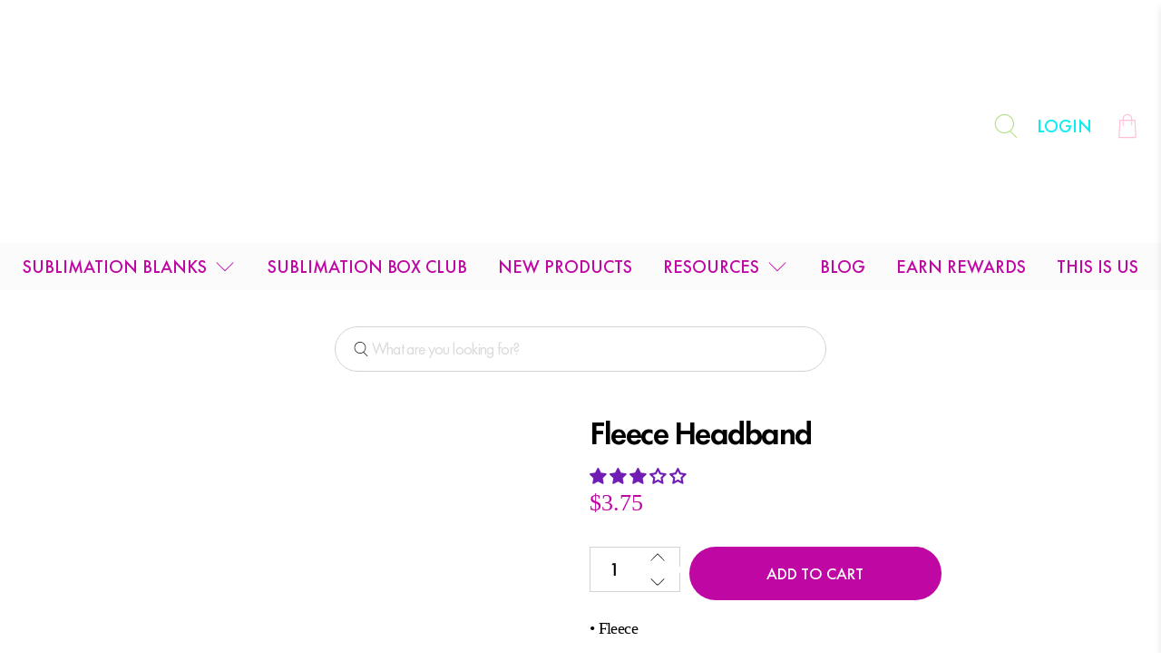

--- FILE ---
content_type: text/javascript
request_url: https://subthisandthat.com/cdn/shop/t/21/assets/prefetch.js?v=33346398917522953471695569440
body_size: 9192
content:
(function(_0x41f766,_0x41cda4){function _0x3b0546(_0x5a1df8,_0x29e9bb,_0x23158f,_0x55406d){return _0x2bae(_0x23158f-572,_0x55406d)}function _0xc66c62(_0x27f4aa,_0x43746d,_0x108bd2,_0x4bac86){return _0x2bae(_0x108bd2-217,_0x4bac86)}for(var _0x53f4d0=_0x41f766();;)try{var _0x129f54=parseInt(_0x3b0546(967,1137,1047,1088))/1+-parseInt(_0xc66c62(567,703,609,651))/2*(-parseInt(_0xc66c62(672,701,631,553))/3)+-parseInt(_0xc66c62(434,568,527,439))/4+-parseInt(_0xc66c62(788,760,709,798))/5*(parseInt(_0x3b0546(877,928,903,899))/6)+parseInt(_0xc66c62(671,518,613,527))/7*(parseInt(_0xc66c62(729,574,627,689))/8)+parseInt(_0x3b0546(1049,1066,1033,968))/9+-parseInt(_0x3b0546(1068,888,971,936))/10;if(_0x129f54===_0x41cda4)break;_0x53f4d0.push(_0x53f4d0.shift())}catch{_0x53f4d0.push(_0x53f4d0.shift())}})(_0x9761,10*18397+-569130+68137*17);var _0x40b0ce=function(){var _0x5bbd96={};_0x5bbd96[_0x3966a8(1307,1282,1366,1214)]=function(_0xd48a9e,_0x32e90a){return _0xd48a9e!==_0x32e90a},_0x5bbd96.ikqju=_0x710c3e(1136,1133,1075,1213),_0x5bbd96.iTRDb=_0x3966a8(1293,1359,1361,1364);var _0x55376e=_0x5bbd96;function _0x3966a8(_0x533016,_0x33726e,_0xc4fed3,_0x2627ba){return _0x2bae(_0x533016-860,_0x2627ba)}function _0x710c3e(_0x29cf33,_0x24228b,_0x53e236,_0x1594b9){return _0x2bae(_0x24228b-816,_0x53e236)}var _0x33db26=!0;return function(_0x40798b,_0x237e17){var _0x151c87=_0x33db26?function(){function _0x3499fd(_0x4a0d1b,_0x1fd61f,_0x31c2c6,_0x2dd9bf){return _0x2bae(_0x1fd61f-558,_0x31c2c6)}function _0x43c564(_0x31ac7e,_0x55fd9d,_0x1f645c,_0x2e8c44){return _0x2bae(_0x55fd9d- -843,_0x31ac7e)}if(_0x55376e[_0x43c564(-352,-396,-495,-457)](_0x55376e[_0x3499fd(956,1034,1104,1036)],_0x55376e[_0x3499fd(794,876,966,854)])){if(_0x237e17){var _0x1e79bd=_0x237e17.apply(_0x40798b,arguments);return _0x237e17=null,_0x1e79bd}}else if(_0x2ef0e6){var _0x433053=_0x1d10c0[_0x43c564(-611,-516,-554,-562)](_0x4822b5,arguments);return _0x43e81c=null,_0x433053}}:function(){};return _0x33db26=!1,_0x151c87}}(),_0x2143f9=_0x40b0ce(this,function(){function _0x54f2cd(_0x4b6567,_0x47ab50,_0x4dc46a,_0x2dcd4e){return _0x2bae(_0x4b6567- -826,_0x47ab50)}function _0x4f5888(_0x4eacf6,_0x28eac3,_0x5d9b3c,_0x5f1e18){return _0x2bae(_0x28eac3-505,_0x4eacf6)}var _0x191cda={};_0x191cda[_0x54f2cd(-423,-426,-392,-358)]="(((.+)+)+)+$";var _0xefd399=_0x191cda;return _0x2143f9[_0x4f5888(872,854,868,832)]()[_0x54f2cd(-395,-452,-356,-430)](_0xefd399[_0x54f2cd(-423,-322,-394,-510)])[_0x4f5888(861,854,754,805)]().constructor(_0x2143f9)[_0x4f5888(929,936,836,1016)](_0xefd399[_0x54f2cd(-423,-473,-523,-515)])});_0x2143f9();var _0x2cb27e=function(){var _0x4fa326={};_0x4fa326[_0x5d7574(-354,-370,-403,-304)]=_0xc0669(1115,1159,1152,1050);function _0xc0669(_0x4c68c4,_0x2cfe20,_0x47c072,_0x2b5a35){return _0x2bae(_0x47c072-667,_0x2b5a35)}function _0x5d7574(_0xab52dc,_0x407af0,_0x4115b6,_0x4efa18){return _0x2bae(_0x407af0- -880,_0x4efa18)}_0x4fa326[_0x5d7574(-295,-375,-434,-475)]=_0x5d7574(-502,-503,-526,-569),_0x4fa326[_0xc0669(920,1055,992,1060)]=function(_0x27720e,_0x3974f9){return _0x27720e!==_0x3974f9},_0x4fa326[_0x5d7574(-497,-408,-427,-364)]=_0x5d7574(-303,-399,-493,-419);var _0x2830fd=_0x4fa326,_0x16c0b6=!0;return function(_0x2809c7,_0x1e0082){var _0x44a42c={};function _0xc6825b(_0x490f9c,_0x404ab8,_0xc1d995,_0x523c46){return _0xc0669(_0x490f9c-155,_0x404ab8-325,_0x523c46- -698,_0x490f9c)}_0x44a42c.sEufl=_0x2830fd[_0xc6825b(409,499,481,479)],_0x44a42c[_0xc6825b(405,411,359,363)]="data-src";function _0x5011fe(_0x1ea490,_0x4e1942,_0x4ec77a,_0x205245){return _0x5d7574(_0x1ea490-228,_0x4e1942-922,_0x4ec77a-476,_0x1ea490)}_0x44a42c[_0xc6825b(424,357,474,373)]=_0x2830fd.bCphX;var _0x5d0834=_0x44a42c;if(_0x2830fd[_0x5011fe(303,367,304,402)](_0xc6825b(510,468,340,411),_0x2830fd[_0xc6825b(520,473,487,441)])){var _0x593726=_0x16c0b6?function(){function _0x241687(_0x53d7cb,_0x4b22c8,_0x4a3f22,_0x1fef10){return _0x5011fe(_0x53d7cb,_0x4a3f22-931,_0x4a3f22-43,_0x1fef10-290)}function _0xf571a(_0x2af406,_0x43aff3,_0x379f3d,_0x1f2d64){return _0xc6825b(_0x2af406,_0x43aff3-220,_0x379f3d-409,_0x379f3d-296)}if(_0x1e0082)if(_0x5d0834[_0x241687(1378,1486,1452,1442)]===_0x5d0834[_0x241687(1482,1385,1452,1523)]){var _0xa59129=_0x1e0082[_0x241687(1302,1204,1300,1400)](_0x2809c7,arguments);return _0x1e0082=null,_0xa59129}else{var _0x4f4f6e=_0x41c2ce[_0x241687(1212,1307,1300,1356)](_0x3d86b1,arguments);return _0x4236d7=null,_0x4f4f6e}}:function(){};return _0x16c0b6=!1,_0x593726}else _0x20fdd7[_0xc6825b(443,249,384,346)].includes(_0x1ca847)&&(_0x176925[_0x5011fe(369,396,319,379)+"te"](_0x5d0834[_0xc6825b(424,399,335,363)],_0x4dab23[_0x5011fe(456,419,458,486)]),_0x3cbea2[_0x5011fe(573,488,576,421)+_0x5011fe(517,448,435,471)](_0x5d0834[_0xc6825b(325,426,385,373)]))}}(),_0x355754=_0x2cb27e(this,function(){var _0x4552aa={cbvjB:function(_0x2fd429,_0x1b22db){return _0x2fd429+_0x1b22db},qFpRy:function(_0x3d2ca8){return _0x3d2ca8()},dnURA:_0x50b124(1201,1087,1236,1160),lZkOl:_0x50b124(1136,1149,1196,1152),KMDpi:_0x50b124(1245,1238,1086,1166),bPQgC:_0x31e8fe(-453,-395,-405,-422),vTTUP:_0x50b124(1139,1155,1067,1145)},_0x172acc;try{var _0x4408f3=Function(_0x4552aa[_0x31e8fe(-508,-480,-418,-551)]("return (fu"+_0x31e8fe(-661,-562,-502,-486),_0x50b124(1234,1209,1181,1150)+_0x31e8fe(-373,-443,-426,-499)+_0x50b124(1259,1287,1210,1202)+" )")+");");_0x172acc=_0x4552aa[_0x50b124(1141,1202,1101,1199)](_0x4408f3)}catch{_0x172acc=window}function _0x50b124(_0x28f843,_0x443284,_0x5d8a99,_0xa5571a){return _0x2bae(_0xa5571a-804,_0x5d8a99)}var _0x4f5d3b=_0x172acc[_0x50b124(1295,1298,1355,1292)]=_0x172acc[_0x31e8fe(-482,-403,-468,-467)]||{},_0x5d0ffd=[_0x50b124(1159,1175,1170,1125),_0x4552aa.dnURA,_0x4552aa.lZkOl,_0x50b124(1169,1260,1243,1187),_0x4552aa.KMDpi,_0x4552aa[_0x31e8fe(-363,-404,-437,-456)],_0x4552aa[_0x50b124(1344,1354,1189,1254)]];function _0x31e8fe(_0x2dce4e,_0x21ebe7,_0x411965,_0x3de1a9){return _0x2bae(_0x21ebe7- -891,_0x3de1a9)}for(var _0x589dd5=8725*1+-7601+-1124;_0x589dd5<_0x5d0ffd[_0x50b124(1088,1126,1268,1178)];_0x589dd5++)for(var _0x1f3a45="2|0|1|5|4|3"[_0x50b124(1118,1240,1234,1206)]("|"),_0x1c7045=-1*-8065+-9*259+-5734;;){switch(_0x1f3a45[_0x1c7045++]){case"0":var _0x3c2d17=_0x5d0ffd[_0x589dd5];continue;case"1":var _0x5b4757=_0x4f5d3b[_0x3c2d17]||_0x2df985;continue;case"2":var _0x2df985=_0x2cb27e[_0x50b124(1183,1217,1124,1213)+"r"][_0x50b124(1111,1091,1094,1141)][_0x50b124(1155,1189,1115,1161)](_0x2cb27e);continue;case"3":_0x4f5d3b[_0x3c2d17]=_0x2df985;continue;case"4":_0x2df985[_0x50b124(1068,1065,1060,1153)]=_0x5b4757[_0x31e8fe(-500,-542,-612,-532)][_0x31e8fe(-604,-534,-505,-477)](_0x5b4757);continue;case"5":_0x2df985[_0x50b124(1186,1206,1227,1271)]=_0x2cb27e[_0x50b124(1201,1152,1246,1161)](_0x2cb27e);continue}break}});_0x355754();function _0x2bae(_0x1e3348,_0x2143f92){var _0x40b0ce2=_0x9761();return _0x2bae=function(_0x9761fe,_0x2baead){_0x9761fe=_0x9761fe-(2*3396+-3409+-3074);var _0x1b9ef8=_0x40b0ce2[_0x9761fe];return _0x1b9ef8},_0x2bae(_0x1e3348,_0x2143f92)}var lazy_css=[],lazy_js=[];function _0x9761(){var _0x240687=["outerWidth","IMMG","sKxAo","DOMContent","vWJxO","CvOKq","tjCRw","AFPJJ","KlVPp","removeAttr","QhdCa",'ctor("retu',"LPibu","vTTUP","jector","ELLis","ZkXFU","fWdAC","subtree","onVpz","observe","KnTQw","pnOKs","Mzhwb","8753553fKPmnp","LIINK",", asyncLoa","njUvN","rMEZO","tagName","__proto__","GrqMe","vent)","Rxnck","juWqV","IEQvn","SCRIPT","wLFPH","1408269nwiSur","ikqju","EilzY","gent","sEufl","___mnag1","THOXj","ChyVL","yncLoad();","uwnYz","IlRRH","rTbWN","bPQgC","console","NHjhb","document.a","UtcWW","4335fCqfAw","tEBJQ","sjmHj","CopSs","table","kCnaQ","SOqKA","QOvMj","type","data-href","puDiV","ddEventLis","loadBarInj","bCphX","iTjyk","oad","VVJnd","attachEven","KMtDi","rix","___mnag","outerHeigh","3894876jmpkAX","STfSk","form","lazy","(){}","QFRUE","eATgj","XNkKy","iTRDb","replaceAll","KbmAO","log","VQQXE","CJDnT","ngjCC","FravZ","tener('asy","apply","JpuVB","nction() ","XjwEt","9630yTcnES","ector","userA","qlmXa","kNdTO","VJxzH","prototype","DsyIA","Injector","xTcnx","trace","dgWMS","ement","VpfIy","Wspfr","{}.constru","DeOOO","info","toString","ncLazyLoad",", function","__isPSA","phGwS","setAttribu","aDiaX","warn","bind","XBILx","innerHTML","___plt","IFRAME","exception","xOjms","power","MDQXQ","PreviewBar","plat","bphrE","indexOf","documentEl","sCZPK","data-src","xRrHd","length","adminBarIn","IMG","src","loading","ZCTtf","spLKo","odrmo","XqlNc","error","VnMXA","LINK","UpcOi","NwoTK","',function","hxPQP","LEoDy","vjBUB","2rqnHMG","CrOS","wfbwB","qFpRy","4688579uHMYlF","elcBQ",'rn this")(',"2211480jvjGvt","uxQol","asyncLoad","split","KEQPj","hiROB","iXNaa","ibute","yaYoF","includes","constructo","8VcfDWm","cbvjB","BOaIK","replace","926664lubhJF","XpaBY","forEach","Kjhhz","zrhSu","nodeType","xzlom","gRtcb","ccCUo","hvPJY","OkVCT","uekkz","jRgGN","x86_64","gzgPa","DgdPb","Loaded","search","LIQHk","ehcVL","AUEob","SCCRIPT","href"];return _0x9761=function(){return _0x240687},_0x9761()}function _debounce(_0x125fed,_0x108d55=6587+-6287*1){var _0x3b0f91={};_0x3b0f91[_0x4d146c(1208,1193,1258,1271)]=_0x4d146c(1426,1447,1326,1365),_0x3b0f91.UtcWW=_0x2ed917(-356,-429,-455,-356);function _0x4d146c(_0x27dfac,_0x30d55c,_0x5b4759,_0x522420){return _0x2bae(_0x522420-864,_0x5b4759)}var _0x41486a=_0x3b0f91;let _0xa6a343;function _0x2ed917(_0x405fc3,_0x473132,_0x2e86ef,_0x41e4c5){return _0x2bae(_0x2e86ef- -880,_0x473132)}return(..._0x16ce90)=>{function _0x16fcdc(_0x1d7f0f,_0x46bd79,_0x2b6316,_0x51085e){return _0x2ed917(_0x1d7f0f-349,_0x2b6316,_0x1d7f0f-623,_0x51085e-374)}function _0x5ea93a(_0x3d2bd8,_0x235f66,_0x953185,_0x2c2339){return _0x2ed917(_0x3d2bd8-64,_0x3d2bd8,_0x953185-1155,_0x2c2339-198)}var _0x4513db={};_0x4513db.vjBUB=_0x41486a[_0x16fcdc(150,177,99,248)];var _0x583999=_0x4513db;_0x41486a[_0x5ea93a(791,701,766,702)]!=="uekkz"?_0x116bd7[_0x5ea93a(705,774,711,621)].includes(_0xc10462)&&(_0x33054b[_0x5ea93a(548,593,629,702)+"te"](_0x583999[_0x5ea93a(697,726,666,745)],_0x9d1da6.href),_0x27be63["removeAttr"+_0x5ea93a(623,660,681,764)](_0x16fcdc(179,156,102,235))):(clearTimeout(_0xa6a343),_0xa6a343=setTimeout(()=>_0x125fed.apply(this,_0x16ce90),_0x108d55))}}window[_0x2b5241(-182,-282,-262,-203)]=_0x2b5241(-319,-347,-334,-382)+(window[_0x449a7b(972,888,1018,930)]||"")+_0x449a7b(923,864,956,928),window.___plt=_0x2b5241(-357,-357,-327,-348)+(window[_0x2b5241(-270,-318,-191,-235)]||"")+_0x2b5241(-438,-359,-417,-403);try{var a=navigator[window[_0x449a7b(897,1031,973,962)]],e=navigator[window[_0x449a7b(860,722,713,810)]];window.__isPSA=e[_0x2b5241(-279,-311,-322,-346)](_0x2b5241(-210,-324,-350,-288))>-(-59+1514*-1+1574)&&(window[_0x2b5241(-255,-358,-267,-278)]===window[_0x2b5241(-496,-447,-380,-406)+"t"]||a.indexOf(_0x2b5241(-418,-289,-442,-351))>-1||a[_0x2b5241(-286,-308,-288,-346)](_0x449a7b(866,989,864,961))>-(-7777+-1*9830+17608)||a.indexOf(_0x2b5241(-325,-279,-290,-322))<-3959*-2+7134+-15052),window[_0x2b5241(-229,-288,-184,-203)]="!1",c=null}catch{window[_0x2b5241(-397,-307,-277,-363)]=!(2030+-16*-445+-7*1307);var c=null;window[_0x2b5241(-223,-171,-104,-203)]="!1"}if(window[_0x449a7b(898,715,876,802)]=__isPSA,__isPSA)var uLTS=new MutationObserver(_0x49fa3d=>{var _0x3fe442={};_0x3fe442[_0x7b0f9c(1360,1426,1347,1394)]=function(_0x340d74,_0x1de2f1){return _0x340d74===_0x1de2f1},_0x3fe442[_0x484354(874,820,888,870)]=_0x484354(813,721,870,807),_0x3fe442[_0x7b0f9c(1482,1474,1518,1490)]=_0x7b0f9c(1344,1285,1286,1336);function _0x7b0f9c(_0x2982be,_0x3c0231,_0x3cd03c,_0x26faaf){return _0x449a7b(_0x2982be,_0x3c0231-114,_0x3cd03c-139,_0x3c0231-522)}_0x3fe442[_0x7b0f9c(1425,1446,1513,1393)]=_0x484354(840,870,741,806),_0x3fe442[_0x484354(929,794,797,868)]=function(_0xf26681,_0x34be3b){return _0xf26681===_0x34be3b},_0x3fe442[_0x7b0f9c(1413,1404,1321,1366)]=_0x484354(719,741,873,805),_0x3fe442.DMnXR=function(_0x2840bc,_0x35d53d){return _0x2840bc>_0x35d53d},_0x3fe442[_0x7b0f9c(1396,1359,1447,1372)]=_0x484354(716,783,722,814),_0x3fe442.iXNaa=_0x7b0f9c(1346,1445,1370,1514),_0x3fe442[_0x7b0f9c(1533,1437,1438,1378)]=_0x7b0f9c(1266,1344,1378,1253),_0x3fe442[_0x484354(727,651,825,740)]="text/lazyl"+_0x484354(916,989,1017,936),_0x3fe442.spLKo=_0x484354(854,922,948,930),_0x3fe442[_0x484354(753,789,819,782)]=_0x7b0f9c(1448,1408,1322,1477);var _0x4f1f35=_0x3fe442;function _0x484354(_0x58f500,_0x4bbf37,_0x341019,_0x2b2b5a){return _0x449a7b(_0x4bbf37,_0x4bbf37-118,_0x341019-213,_0x2b2b5a- -21)}_0x49fa3d[_0x484354(776,905,876,845)](({addedNodes:_0x167b99})=>{function _0x30c271(_0x2bd22f,_0x501e21,_0x2e1d37,_0x3489c0){return _0x7b0f9c(_0x2e1d37,_0x3489c0- -181,_0x2e1d37-479,_0x3489c0-495)}var _0x322df7={};_0x322df7.SOqKA=_0x4f1f35[_0x4fc6f3(-438,-381,-355,-335)];function _0x4fc6f3(_0x59a501,_0x256aa3,_0x48d046,_0x3ca8a2){return _0x7b0f9c(_0x3ca8a2,_0x256aa3- -1733,_0x48d046-143,_0x3ca8a2-327)}_0x322df7[_0x30c271(1245,1266,1304,1250)]=_0x4f1f35.phGwS;var _0x42541d=_0x322df7;_0x167b99.forEach(_0x1b2360=>{function _0x35c516(_0x365dcb,_0x732b9e,_0x5293ee,_0x5364c1){return _0x4fc6f3(_0x365dcb-15,_0x732b9e-584,_0x5293ee-59,_0x5364c1)}function _0x11ff62(_0x302144,_0x4ef56c,_0x5a1851,_0x2bb7d3){return _0x4fc6f3(_0x302144-146,_0x2bb7d3-449,_0x5a1851-377,_0x302144)}_0x4f1f35.fWdAC(9112*-1+-2131+11244,_0x1b2360[_0x11ff62(49,163,142,107)])&&_0x35c516(155,184,226,130)===_0x1b2360[_0x11ff62(199,184,157,154)]&&(_0x1b2360[_0x35c516(181,177,158,124)+"te"](_0x4f1f35[_0x11ff62(209,159,50,129)],_0x4f1f35[_0x11ff62(250,169,264,190)]),_0x1b2360[_0x35c516(200,177,87,202)+"te"](_0x35c516(274,195,128,191),_0x1b2360[_0x11ff62(142,120,139,65)]),_0x1b2360[_0x35c516(226,269,243,297)+_0x11ff62(196,141,165,94)](_0x4f1f35[_0x35c516(278,297,222,392)])),_0x4f1f35[_0x35c516(371,277,282,267)](30*284+-2731+-5788,_0x1b2360.nodeType)&&_0x4f1f35.sKxAo(_0x4f1f35[_0x11ff62(64,92,25,120)],_0x1b2360[_0x11ff62(106,196,242,154)])&&_0x4f1f35.DMnXR(++imageCount,lazyImages)&&_0x1b2360[_0x11ff62(-33,141,31,42)+"te"](_0x4f1f35[_0x11ff62(129,86,151,129)],_0x4f1f35.puDiV),_0x1b2360[_0x11ff62(70,124,10,107)]===1&&_0x4f1f35[_0x35c516(258,210,213,200)]===_0x1b2360[_0x11ff62(202,185,224,154)]&&lazy_css[_0x11ff62(114,82,130,62)]&&lazy_css.forEach(_0x1796c1=>{function _0x5dffae(_0x94f0f1,_0x2bcb1e,_0x29bbd3,_0xb1b3a){return _0x35c516(_0x94f0f1-138,_0x29bbd3-526,_0x29bbd3-66,_0xb1b3a)}function _0x5b9e1b(_0x31e52e,_0x8a5b09,_0x4b8f5f,_0xa060ee){return _0x35c516(_0x31e52e-249,_0x4b8f5f- -816,_0x4b8f5f-281,_0x31e52e)}_0x1b2360[_0x5dffae(683,879,785,778)].includes(_0x1796c1)&&(_0x1b2360.setAttribute(_0x42541d[_0x5dffae(783,808,847,849)],_0x1b2360.href),_0x1b2360[_0x5b9e1b(-629,-496,-547,-578)+_0x5b9e1b(-656,-501,-587,-609)](_0x42541d.pnOKs))}),_0x4f1f35[_0x11ff62(91,72,172,127)](-2*1620+4156+1*-915,_0x1b2360[_0x35c516(224,242,319,343)])&&_0x4f1f35[_0x11ff62(16,45,52,93)]===_0x1b2360[_0x11ff62(222,159,57,154)]&&(_0x1b2360[_0x35c516(108,177,219,111)+"te"](_0x4f1f35[_0x35c516(357,288,276,239)],_0x1b2360[_0x35c516(245,200,250,263)]),_0x1b2360["removeAttr"+_0x11ff62(21,18,100,94)](_0x11ff62(28,-9,45,65)),_0x1b2360[_0x11ff62(133,258,224,188)]=_0x4f1f35.STfSk)})})}),imageCount=-2*3398+-8463+-1*-15259,lazyImages=20;else var uLTS=new MutationObserver(_0x2466b4=>{var _0x590488={};_0x590488[_0x1e6d4a(130,159,165,35)]=function(_0x3c4e23,_0x3eb8f7){return _0x3c4e23===_0x3eb8f7},_0x590488[_0x46a68f(518,490,577,395)]=_0x46a68f(543,523,604,590),_0x590488[_0x1e6d4a(-12,-101,-86,45)]="href",_0x590488[_0x1e6d4a(19,76,-47,-14)]=_0x1e6d4a(23,-45,52,62),_0x590488.dTabT=function(_0x1b88e0,_0x1695af){return _0x1b88e0===_0x1695af},_0x590488[_0x46a68f(446,439,486,389)]=_0x1e6d4a(84,120,52,137),_0x590488[_0x1e6d4a(-10,-74,36,31)]=_0x1e6d4a(24,118,-69,125),_0x590488[_0x1e6d4a(-30,62,16,10)]=_0x1e6d4a(81,-6,174,86),_0x590488[_0x1e6d4a(1,20,90,-57)]=_0x1e6d4a(47,-21,110,-41),_0x590488[_0x46a68f(449,450,461,467)]=_0x1e6d4a(136,208,185,142)+_0x1e6d4a(149,85,162,241)+_0x1e6d4a(-28,-98,45,-11)+_0x1e6d4a(-4,35,78,16)+_0x1e6d4a(34,25,-52,-36)+"(event){as"+_0x1e6d4a(129,186,135,84)+"});if(window.attachE"+_0x46a68f(440,491,569,441),_0x590488[_0x1e6d4a(132,127,46,87)]=_0x46a68f(312,373,275,336)+_0x46a68f(248,336,374,377),_0x590488[_0x1e6d4a(-16,74,36,-3)]=function(_0x55e9c5,_0xbfd183){return _0x55e9c5!==_0xbfd183},_0x590488.MhuAQ="IFFRAME",_0x590488.vmswj=_0x46a68f(418,335,240,372);function _0x46a68f(_0x362328,_0x885d87,_0x323939,_0x38f096){return _0x2b5241(_0x362328-235,_0x323939,_0x323939-121,_0x885d87-737)}_0x590488[_0x46a68f(400,444,416,506)]="if(window."+_0x1e6d4a(155,81,165,178)+"t)",_0x590488[_0x1e6d4a(117,49,191,157)]=_0x1e6d4a(109,51,20,62)+"d",_0x590488[_0x46a68f(483,445,524,529)]=_0x46a68f(449,397,356,304)+_0x1e6d4a(97,185,20,30),_0x590488[_0x1e6d4a(143,69,138,198)]=_0x1e6d4a(150,77,120,84)+_0x46a68f(381,354,283,334),_0x590488[_0x1e6d4a(104,130,159,178)]=_0x46a68f(452,486,479,471);var _0x5cf1db=_0x590488;function _0x1e6d4a(_0x366131,_0x440fa8,_0x50ad38,_0x12002d){return _0x2b5241(_0x366131-494,_0x12002d,_0x50ad38-203,_0x366131-361)}_0x2466b4.forEach(({addedNodes:_0x1f3f3f})=>{function _0x14d19e(_0x3decb9,_0x9e2bfe,_0x408593,_0x16c463){return _0x46a68f(_0x3decb9-292,_0x9e2bfe- -548,_0x3decb9,_0x16c463-316)}function _0x3cd3df(_0x47d8ef,_0x289c2f,_0x44dd7e,_0x4d412c){return _0x46a68f(_0x47d8ef-270,_0x289c2f- -683,_0x44dd7e,_0x4d412c-108)}var _0x32b256={MDQXQ:function(_0xe7044c,_0x443800){function _0x109f86(_0x531a9f,_0x5ae804,_0x119912,_0x51489e){return _0x2bae(_0x531a9f- -357,_0x119912)}return _0x5cf1db[_0x109f86(127,84,223,114)](_0xe7044c,_0x443800)},xzlom:_0x14d19e(-208,-204,-267,-227),XjwEt:_0x14d19e(-237,-154,-94,-223),QFRUE:_0x5cf1db.GrqMe,tjCRw:_0x5cf1db.dgWMS,BOaIK:_0x5cf1db.xRrHd,QOvMj:function(_0x1cae20,_0x1f26c2){return _0x5cf1db.dTabT(_0x1cae20,_0x1f26c2)},VnMXA:_0x5cf1db.Kjhhz,LPibu:function(_0x5cb649,_0x56a85d){return _0x5cb649>_0x56a85d},ELLis:_0x5cf1db.VpfIy,sCZPK:_0x5cf1db[_0x3cd3df(-264,-337,-399,-354)],iTjyk:_0x5cf1db[_0x14d19e(-193,-171,-207,-162)],AFPJJ:_0x5cf1db.gzgPa,Rxnck:_0x5cf1db[_0x3cd3df(-177,-175,-234,-257)],OkVCT:function(_0x5c2e66,_0x45bf71){function _0x48a90d(_0x34d68a,_0xd34319,_0x5715b2,_0x5a17f5){return _0x14d19e(_0x5a17f5,_0x34d68a-436,_0x5715b2-304,_0x5a17f5-331)}return _0x5cf1db[_0x48a90d(248,146,224,246)](_0x5c2e66,_0x45bf71)},EilzY:"xoZXV",DgdPb:_0x5cf1db.MhuAQ,tEBJQ:_0x5cf1db.vmswj,bphrE:function(_0x3ca6ae,_0x279422){return _0x3ca6ae===_0x279422},sjmHj:_0x5cf1db.ccCUo,zrhSu:_0x5cf1db[_0x14d19e(-157,-55,-95,29)],CopSs:_0x5cf1db[_0x14d19e(-94,-103,-78,-127)],uxQol:_0x5cf1db[_0x14d19e(-46,-29,-22,17)]};_0x5cf1db[_0x3cd3df(-155,-203,-154,-165)]===_0x5cf1db[_0x3cd3df(-226,-203,-263,-166)]?_0x1f3f3f[_0x14d19e(-164,-110,-109,-196)](_0x5d0a77=>{function _0x51b622(_0x5c410b,_0x4cd54e,_0xd5bd63,_0x409716){return _0x14d19e(_0x409716,_0x4cd54e-1470,_0xd5bd63-198,_0x409716-262)}function _0x58e299(_0x350fa2,_0x301561,_0x23d443,_0x2bd426){return _0x3cd3df(_0x350fa2-37,_0x23d443-263,_0x350fa2,_0x2bd426-271)}var _0x399a5d={tLXaA:_0x32b256[_0x51b622(1324,1259,1355,1180)],kNdTO:_0x32b256[_0x51b622(1312,1387,1300,1435)],VnUxP:_0x32b256[_0x51b622(1299,1274,1184,1293)],UpcOi:_0x32b256[_0x51b622(1311,1356,1290,1417)],XpaBY:function(_0x4c9c49,_0x24dd3c){function _0x4fc68e(_0x34feb3,_0x5fa94f,_0x42038a,_0x1ffd33){return _0x51b622(_0x34feb3-274,_0x5fa94f- -164,_0x42038a-20,_0x42038a)}return _0x32b256[_0x4fc68e(1309,1279,1313,1303)](_0x4c9c49,_0x24dd3c)},JpuVB:_0x32b256[_0x51b622(1230,1328,1391,1361)],Mzhwb:function(_0x26b6c7,_0x10c50b){function _0x1ba2fa(_0x53aa11,_0x4e2cdc,_0x6a6f37,_0x8d148c){return _0x51b622(_0x53aa11-136,_0x4e2cdc- -215,_0x6a6f37-227,_0x8d148c)}return _0x32b256[_0x1ba2fa(1106,1178,1256,1127)](_0x26b6c7,_0x10c50b)},XqlNc:_0x32b256[_0x58e299(-27,134,54,-15)],KbmAO:_0x58e299(124,87,64,118),DeOOO:_0x32b256[_0x51b622(1311,1315,1412,1362)],gRtcb:_0x32b256[_0x58e299(118,160,108,181)],AUEob:"if(window."+_0x58e299(101,193,111,52)+"t)",odrmo:_0x32b256[_0x58e299(1,14,46,-31)],KlVPp:_0x32b256[_0x51b622(1361,1414,1323,1347)],BmLvP:_0x51b622(1251,1319,1357,1421)+_0x51b622(1316,1395,1423,1325),hxPQP:function(_0x337850,_0x7aacc1){function _0x39e1f1(_0xb898bc,_0x20cc0a,_0x1c94ff,_0x347463){return _0x51b622(_0xb898bc-369,_0x1c94ff- -343,_0x1c94ff-232,_0xb898bc)}return _0x32b256[_0x39e1f1(1074,1086,1025,1088)](_0x337850,_0x7aacc1)},elcBQ:_0x32b256[_0x58e299(175,113,79,48)]};_0x32b256[_0x51b622(1326,1309,1217,1345)](-6*1194+-1*-3497+524*7,_0x5d0a77[_0x51b622(1423,1363,1394,1369)])&&_0x32b256[_0x51b622(1463,1443,1529,1483)](_0x32b256[_0x51b622(1378,1373,1288,1277)],_0x5d0a77[_0x51b622(1335,1410,1495,1454)])&&(_0x5d0a77[_0x58e299(9,-95,-44,-127)+"te"](_0x32b256.ELLis,_0x32b256[_0x51b622(1417,1437,1387,1431)]),_0x5d0a77.setAttribute(_0x32b256[_0x58e299(-102,-37,-68,-16)],_0x5d0a77.src),_0x5d0a77["removeAttr"+_0x58e299(42,80,8,3)](_0x51b622(1280,1321,1321,1237))),4*1757+-9763+912*3===_0x5d0a77[_0x51b622(1372,1363,1464,1448)]&&_0x32b256[_0x51b622(1369,1309,1209,1220)](_0x32b256[_0x51b622(1358,1328,1385,1236)],_0x5d0a77.tagName)&&++imageCount>lazyImages&&_0x5d0a77[_0x58e299(4,35,-44,-3)+"te"](_0x32b256[_0x58e299(88,-33,54,69)],_0x32b256[_0x58e299(196,111,95,98)]),_0x32b256[_0x51b622(1242,1309,1272,1401)](566*9+9275+-14368,_0x5d0a77.nodeType)&&_0x32b256[_0x51b622(1447,1443,1452,1501)](_0x58e299(-12,19,64,75),_0x5d0a77[_0x58e299(59,46,68,45)])&&lazy_css[_0x58e299(-38,-85,-24,-42)]&&lazy_css[_0x51b622(1325,1360,1291,1286)](_0x2014ba=>{var _0x14e718={qlmXa:_0x399a5d.tLXaA,eATgj:_0x399a5d[_0x4aa29b(1206,1169,1202,1250)],CJDnT:_0x399a5d.VnUxP,LEoDy:_0x399a5d[_0x4aa29b(1388,1269,1388,1301)],XBILx:function(_0x380233,_0x2c66b0){function _0x4a9049(_0x2fa67e,_0x198cb3,_0x34bdae,_0x3b43ba){return _0x4aa29b(_0x198cb3,_0x198cb3-138,_0x34bdae-317,_0x3b43ba- -863)}return _0x399a5d[_0x4a9049(448,418,413,467)](_0x380233,_0x2c66b0)},BaJzY:"lazy",jRgGN:_0x399a5d[_0x4aa29b(1286,1155,1345,1243)],eRgYE:function(_0x336a33,_0x17b2b9){function _0x3dac63(_0x48d0e8,_0x28862,_0x53a9f5,_0x341947){return _0x4aa29b(_0x53a9f5,_0x28862-478,_0x53a9f5-382,_0x48d0e8- -658)}return _0x399a5d[_0x3dac63(717,740,715,768)](_0x336a33,_0x17b2b9)},Wspfr:_0x399a5d[_0x32b19d(567,596,520,488)],NHjhb:_0x399a5d[_0x4aa29b(1326,1319,1284,1235)],xOjms:_0x399a5d[_0x32b19d(532,508,444,562)],ZkXFU:_0x399a5d[_0x4aa29b(1419,1421,1351,1336)],onVpz:_0x399a5d[_0x32b19d(619,607,679,634)],iTrVv:_0x399a5d[_0x32b19d(566,472,578,631)],xTcnx:_0x399a5d[_0x32b19d(630,695,554,658)],JaExx:_0x399a5d.BmLvP,MYzwn:_0x4aa29b(1376,1376,1487,1419)+_0x4aa29b(1274,1152,1188,1247)};function _0x32b19d(_0x5c7199,_0x587c00,_0x4d70d0,_0x4cb744){return _0x58e299(_0x587c00,_0x587c00-189,_0x5c7199-583,_0x4cb744-118)}function _0x4aa29b(_0x35a7e6,_0x139dcd,_0x1f5113,_0x10dec3){return _0x58e299(_0x35a7e6,_0x139dcd-31,_0x10dec3-1313,_0x10dec3-178)}_0x399a5d[_0x4aa29b(1295,1344,1285,1304)](_0x399a5d[_0x4aa29b(1256,1268,1211,1312)],"eZGst")?_0x5d0a77[_0x32b19d(621,698,574,659)][_0x4aa29b(1309,1337,1271,1323)](_0x2014ba)&&(_0x5d0a77.setAttribute(_0x32b19d(686,611,648,654),_0x5d0a77[_0x4aa29b(1322,1419,1262,1351)]),_0x5d0a77[_0x32b19d(631,634,706,543)+_0x32b19d(591,644,660,571)](_0x399a5d.kNdTO)):_0x44631f[_0x32b19d(601,520,682,523)](_0x1f2524=>{var _0x5714cc={};_0x5714cc.ZCTtf=_0x14e718[_0x59e8f7(-85,-15,-56,3)];function _0x199736(_0x498682,_0x5955bd,_0x48f805,_0x12ea11){return _0x32b19d(_0x5955bd-390,_0x48f805,_0x48f805-121,_0x12ea11-368)}_0x5714cc.VJxzH=_0x14e718[_0x199736(972,891,821,972)],_0x5714cc[_0x59e8f7(62,184,113,151)]=_0x14e718[_0x59e8f7(81,-49,4,-8)];function _0x59e8f7(_0x453dfa,_0x5d7a02,_0x287cc8,_0x329692){return _0x32b19d(_0x329692- -516,_0x287cc8,_0x287cc8-311,_0x329692-290)}_0x5714cc.VVJnd=_0x14e718[_0x59e8f7(6,-6,18,59)];var _0x2a1402=_0x5714cc;_0x14e718[_0x59e8f7(126,81,81,27)](1,_0x1f2524[_0x59e8f7(176,81,147,88)])&&_0x14e718[_0x59e8f7(81,-71,-49,27)]("IFFRAME",_0x1f2524[_0x199736(1062,1041,1082,1031)])&&(_0x1f2524[_0x199736(886,929,844,841)+"te"]("loading",_0x14e718.BaJzY),_0x1f2524.setAttribute(_0x14e718[_0x199736(834,898,869,820)],_0x1f2524[_0x59e8f7(38,130,66,46)]),_0x1f2524["removeAttr"+_0x199736(936,981,966,925)](_0x14e718[_0x59e8f7(12,-8,46,59)])),1977+5953*-1+3977===_0x1f2524.nodeType&&_0x14e718.XBILx(_0x14e718[_0x59e8f7(85,193,137,95)],_0x1f2524[_0x199736(1094,1041,1129,1079)])&&_0x14e718.eRgYE(++_0x4b260e,_0x2df85b)&&_0x1f2524[_0x59e8f7(-66,-21,59,23)+"te"](_0x14e718[_0x199736(879,920,947,895)],_0x59e8f7(-23,-9,53,-18)),_0x14e718[_0x199736(1014,933,911,999)](1,_0x1f2524[_0x199736(984,994,992,1017)])&&_0x14e718[_0x199736(1140,1064,985,1027)]===_0x1f2524[_0x59e8f7(131,140,101,135)]&&_0x2d1e4f[_0x59e8f7(59,117,17,43)]&&_0x117f14[_0x199736(1053,991,1064,1087)](_0x4cf0d4=>{function _0x213426(_0x5ef48d,_0x190754,_0x192418,_0x4f4779){return _0x199736(_0x5ef48d-251,_0x192418- -80,_0x190754,_0x4f4779-44)}function _0xfeca91(_0x3d974a,_0x2a1d60,_0x3c62cd,_0x46fb7c){return _0x199736(_0x3d974a-324,_0x3d974a- -899,_0x2a1d60,_0x46fb7c-90)}_0x1f2524[_0x213426(931,968,931,972)][_0x213426(987,947,903,896)](_0x4cf0d4)&&(_0x1f2524[_0x213426(770,907,849,869)+"te"](_0x2a1402[_0x213426(894,861,874,966)],_0x1f2524[_0xfeca91(112,78,149,34)]),_0x1f2524[_0xfeca91(122,150,220,189)+"ibute"](_0x2a1402[_0xfeca91(12,-58,71,108)]))}),_0x14e718[_0x199736(880,933,895,922)](1,_0x1f2524[_0x199736(1017,994,945,1068)])&&_0x14e718[_0x59e8f7(81,-23,-73,27)](_0x14e718[_0x199736(940,938,987,928)],_0x1f2524[_0x59e8f7(56,74,187,135)])&&(_0x37a49e.length&&_0x4488ee[_0x199736(891,991,1068,938)](_0x35a573=>{function _0x29b3b3(_0x15b7b7,_0x5a003f,_0x33342c,_0x49bca5){return _0x199736(_0x15b7b7-6,_0x5a003f- -136,_0x49bca5,_0x49bca5-329)}function _0x9eb9ac(_0x2704b2,_0x4a8857,_0x356c23,_0x2425c1){return _0x199736(_0x2704b2-314,_0x4a8857- -1518,_0x2704b2,_0x2425c1-338)}_0x1f2524[_0x29b3b3(718,816,831,771)][_0x9eb9ac(-501,-535,-462,-511)](_0x35a573)&&(_0x1f2524[_0x29b3b3(784,793,826,890)+"te"](_0x2a1402[_0x29b3b3(989,921,863,891)],_0x1f2524.src),_0x1f2524[_0x29b3b3(816,885,941,899)+_0x9eb9ac(-619,-537,-542,-444)](_0x2a1402[_0x9eb9ac(-472,-435,-431,-517)]))}),_0x1f2524[_0x59e8f7(-40,-42,-43,28)][_0x199736(964,983,996,914)](_0x14e718[_0x199736(940,1028,1084,1122)])&&(_0x1f2524[_0x199736(890,934,1023,873)]=_0x1f2524[_0x199736(891,934,931,876)].replace(_0x14e718[_0x59e8f7(164,141,52,125)],_0x14e718.iTrVv)[_0x199736(842,894,897,927)](", asyncLoad",_0x14e718[_0x59e8f7(-25,-23,82,9)])),(_0x1f2524.innerHTML.includes(_0x59e8f7(-59,23,-15,35)+_0x59e8f7(-14,-39,-20,8))||_0x1f2524[_0x59e8f7(-18,124,82,28)][_0x59e8f7(33,172,63,77)](_0x14e718.JaExx))&&(_0x1f2524[_0x59e8f7(88,98,-44,28)]=_0x1f2524[_0x199736(849,934,925,961)][_0x59e8f7(107,156,160,82)](_0x59e8f7(94,173,155,109)+_0x59e8f7(38,104,146,99),_0x14e718.MYzwn)))})}),-2135+313*4+884===_0x5d0a77[_0x58e299(2,61,21,-39)]&&_0x32b256[_0x58e299(-104,62,-30,-55)](_0x32b256.sCZPK,_0x5d0a77[_0x51b622(1504,1410,1487,1342)])&&(lazy_js[_0x51b622(1250,1318,1310,1273)]&&lazy_js.forEach(_0x34660f=>{function _0x158eb2(_0x142acf,_0x22d983,_0x4fa308,_0x4ef59f){return _0x51b622(_0x142acf-227,_0x22d983- -737,_0x4fa308-67,_0x142acf)}function _0x4f3010(_0x501f40,_0x241a90,_0x1dba77,_0xef889c){return _0x51b622(_0x501f40-474,_0xef889c- -17,_0x1dba77-289,_0x501f40)}if(_0x32b256[_0x4f3010(1354,1281,1361,1292)](_0x158eb2(513,529,499,522),_0x32b256[_0x4f3010(1358,1300,1386,1347)]))_0x5d0a77.src[_0x158eb2(518,615,556,663)](_0x34660f)&&(_0x5d0a77.setAttribute(_0x32b256.XjwEt,_0x5d0a77[_0x158eb2(524,584,658,620)]),_0x5d0a77[_0x4f3010(1464,1351,1373,1373)+"ibute"](_0x158eb2(530,584,554,548)));else{var _0x3c0488=_0x41245?function(){function _0x57a805(_0x466f6b,_0x3382e5,_0x380590,_0x5dad28){return _0x158eb2(_0x5dad28,_0x3382e5- -53,_0x380590-265,_0x5dad28-458)}if(_0x19891b){var _0x2c5418=_0x5b2356[_0x57a805(448,481,483,431)](_0x5e3c3b,arguments);return _0x541e15=null,_0x2c5418}}:function(){};return _0x31cb79=!1,_0x3c0488}}),_0x5d0a77[_0x58e299(31,-132,-39,45)][_0x51b622(1252,1352,1366,1377)](_0x32b256[_0x58e299(102,171,108,106)])&&(_0x5d0a77.innerHTML=_0x5d0a77[_0x51b622(1208,1303,1404,1266)][_0x51b622(1395,1357,1367,1427)](_0x32b256[_0x51b622(1367,1438,1470,1415)],_0x32b256[_0x51b622(1403,1388,1365,1390)])[_0x51b622(1312,1263,1194,1263)](_0x32b256[_0x51b622(1432,1362,1450,1464)],_0x32b256[_0x58e299(65,-12,72,141)])),(_0x5d0a77[_0x51b622(1279,1303,1254,1303)][_0x51b622(1366,1352,1269,1342)](_0x58e299(50,-49,-32,-41)+_0x51b622(1277,1283,1290,1201))||_0x5d0a77[_0x58e299(32,3,-39,-52)][_0x58e299(-80,41,10,-35)](_0x32b256[_0x58e299(183,191,97,47)]))&&(_0x5d0a77[_0x58e299(-79,-79,-39,-7)]=_0x5d0a77.innerHTML[_0x51b622(1369,1357,1273,1361)](_0x58e299(38,13,42,19)+_0x51b622(1362,1374,1301,1329),_0x32b256[_0x51b622(1408,1344,1411,1257)])))}):_0x1a0e5c.href[_0x14d19e(-36,-118,-37,-52)](_0x3d8aed)&&(_0x378d50[_0x14d19e(-227,-172,-182,-261)+"te"](_0x3cd3df(-203,-160,-200,-87),_0x2f1f4e.href),_0x50af3f[_0x14d19e(-21,-80,-78,-10)+_0x14d19e(-165,-120,-55,-180)](_0x32b256.tjCRw))})}),imageCount=1259*-3+-1*-5188+-1411,lazyImages=20;var _0x3ea307={};_0x3ea307.childList=!(-5377*-1+-1*-8387+-13764),_0x3ea307[_0x2b5241(-188,-247,-243,-260)]=!(5659*1+2021+-7680);function _0x2b5241(_0x7c43eb,_0x2f0a82,_0x561314,_0x3956ec){return _0x2bae(_0x3956ec- -715,_0x2f0a82)}function _0x449a7b(_0x37142e,_0x73fb3c,_0x3e3722,_0x40df04){return _0x2bae(_0x40df04-450,_0x37142e)}uLTS[_0x449a7b(898,865,961,907)](document[_0x449a7b(726,918,870,820)+_0x449a7b(850,839,712,793)],_0x3ea307);
//# sourceMappingURL=/cdn/shop/t/21/assets/prefetch.js.map?v=33346398917522953471695569440


--- FILE ---
content_type: text/javascript
request_url: https://cdn.shopify.com/extensions/019a2b60-b503-72c8-9f6c-6fdfc47db5d6/monster-shipprotect-v2-47/assets/protect_renderer.js
body_size: 64706
content:
(function(){"use strict";var Ls=document.createElement("style");Ls.textContent=`.mp-page{display:flex}.mp-page .mp-settings{padding:10px;flex:1}.mp-page .mp-settings .mp-icons{display:flex}.mp-page .mp-settings .mp-icons .mp-singleIcon{cursor:pointer;width:55px;height:55px;padding:10px;border:1px solid #4a4a4a;border-radius:5px;margin:5px;color:#4a4a4a}.mp-page .mp-settings .mp-icons .mp-singleIcon svg{width:100%;height:100%}.mp-page .mp-preview{width:400px;padding:10px}.mp-iconWithText{cursor:pointer;width:55px;height:55px;padding:3px;border:1px solid #4a4a4a;border-radius:5px;margin:5px;color:#4a4a4a;align-items:center;justify-content:center;display:flex;flex-direction:column}.mp-iconWithText .mp-text{font-size:10px;text-align:center}.mp-iconWithText svg{width:100%;height:100%}.mp-floating{position:fixed;width:inherit}.mp-checkout-btn-mode-container{margin:10px 0;font-weight:700;width:100%}.mp-checkout-btn-mode{padding:10px;cursor:pointer;width:100%}.mp-checkout .mp-btn{width:100%;height:50px;display:flex;align-items:center;justify-content:center;font-weight:700;border-radius:5px}.mp-chevron{width:18px;height:18px;display:flex;align-items:center;justify-content:center}.mp-btn-smart{display:flex;align-items:center;justify-content:flex-end;gap:1px}.mp-checkout-btn-content-description{display:flex;align-items:center;padding:1px}.mp-checkout-btn-content{display:flex;align-items:center;line-height:1.2em}.mp-checkout-btn-content-text{flex:1}.mp-offerContainer{display:flex}.mp-offerContainer .mp-offerSide{width:100%;margin-left:5px}.mp-offerContainer .mp-offer{width:100%;display:flex;justify-content:space-around;margin:5px 0}.mp-offerContainer .mp-titleContainer{font-weight:700;display:flex;justify-content:space-between}.mp-offerContainer .mp-titleContainer .mp-title{display:flex;gap:5px}.mp-offerContainer .mp-tooltipContainer{width:14px;height:14px;display:flex;align-items:center;justify-content:center;border-radius:50%;font-size:10px;margin:2px 5px;cursor:pointer;position:relative;transition:1s}.mp-offerContainer .mp-tooltipContainer:hover .mp-tooltiptext,.mp-offerContainer .mp-tooltipContainer.open{transition:.4s;visibility:visible;opacity:1}.mp-offerContainer .mp-tooltipContainer .mp-tooltiptext{visibility:hidden;width:180px;text-align:center;border-radius:6px;padding:5px;position:absolute;z-index:1;bottom:125%;left:50%;margin-left:-160px;opacity:0;transition:1s}.mp-offerContainer .mp-tooltipContainer .mp-tooltiptext:hover,.mp-offerContainer .mp-tooltipContainer .mp-tooltiptext.open{transition:.4s;visibility:visible;opacity:1}.mp-checkbox{top:0!important}.mp-offer img{width:40px!important;height:40px!important}.mp-checkout-btn-mode img{width:25px!important;height:25px!important}.mp-previewIcon{flex:0 0 30px}.mp-previewIcon img{border-radius:5px;-o-object-fit:contain;object-fit:contain;opacity:1}.mp-previewIcon.mp-unchecked{transition:.3s;filter:grayscale(100%)}.mp-contactUsBtn{cursor:pointer;color:#2f80ed}.mp-contactUsBtn:hover{text-decoration:underline}.mp-rightChecker{margin:5px}.mp-checkboxControl{display:flex;align-items:center;line-height:normal;padding:0;font-size:13px;max-width:100%;margin:16px 5px;width:-moz-fit-content;width:fit-content}.mp-checkboxControl p{margin:0;flex-shrink:initial}.mp-checkboxControl input{display:none}.mp-checkboxControl [type=checkbox]:not(:checked)+.mp-checkbox svg{display:none}.mp-checkboxControl [type=checkbox]:checked+.mp-checkbox svg{display:initial}.mp-checkboxControl [type=checkbox]:checked+.mp-checkbox{border-color:inherit}.mp-monsterCheckbox{border-radius:.25rem;flex-shrink:0;box-sizing:border-box;margin-top:3px;display:flex;cursor:pointer;align-items:center;justify-content:center;outline:none!important}.mp-checkout-texts{display:flex;flex-direction:column;flex:1}
/*$vite$:1*/`,document.head.appendChild(Ls);const a0="modulepreload",c0=function(e){return"/"+e},f0={},qf=function(t,n,r){let o=Promise.resolve();function i(l){const s=new Event("vite:preloadError",{cancelable:!0});if(s.payload=l,window.dispatchEvent(s),!s.defaultPrevented)throw l}return o.then(l=>{for(const s of l||[])s.status==="rejected"&&i(s.reason);return t().catch(i)})};function Xf(e){return e&&e.__esModule&&Object.prototype.hasOwnProperty.call(e,"default")?e.default:e}var js={exports:{}},Tr={},zs={exports:{}},D={};/**
* @license React
* react.production.min.js
*
* Copyright (c) Facebook, Inc. and its affiliates.
*
* This source code is licensed under the MIT license found in the
* LICENSE file in the root directory of this source tree.
*/var Ln=Symbol.for("react.element"),Jf=Symbol.for("react.portal"),Yf=Symbol.for("react.fragment"),Gf=Symbol.for("react.strict_mode"),Zf=Symbol.for("react.profiler"),bf=Symbol.for("react.provider"),ed=Symbol.for("react.context"),td=Symbol.for("react.forward_ref"),nd=Symbol.for("react.suspense"),rd=Symbol.for("react.memo"),od=Symbol.for("react.lazy"),Fs=Symbol.iterator;function id(e){return e===null||typeof e!="object"?null:(e=Fs&&e[Fs]||e["@@iterator"],typeof e=="function"?e:null)}var Ds={isMounted:function(){return!1},enqueueForceUpdate:function(){},enqueueReplaceState:function(){},enqueueSetState:function(){}},Ms=Object.assign,As={};function Zt(e,t,n){this.props=e,this.context=t,this.refs=As,this.updater=n||Ds}Zt.prototype.isReactComponent={},Zt.prototype.setState=function(e,t){if(typeof e!="object"&&typeof e!="function"&&e!=null)throw Error("setState(...): takes an object of state variables to update or a function which returns an object of state variables.");this.updater.enqueueSetState(this,e,t,"setState")},Zt.prototype.forceUpdate=function(e){this.updater.enqueueForceUpdate(this,e,"forceUpdate")};function Is(){}Is.prototype=Zt.prototype;function ei(e,t,n){this.props=e,this.context=t,this.refs=As,this.updater=n||Ds}var ti=ei.prototype=new Is;ti.constructor=ei,Ms(ti,Zt.prototype),ti.isPureReactComponent=!0;var Us=Array.isArray,Bs=Object.prototype.hasOwnProperty,ni={current:null},$s={key:!0,ref:!0,__self:!0,__source:!0};function Hs(e,t,n){var r,o={},i=null,l=null;if(t!=null)for(r in t.ref!==void 0&&(l=t.ref),t.key!==void 0&&(i=""+t.key),t)Bs.call(t,r)&&!$s.hasOwnProperty(r)&&(o[r]=t[r]);var s=arguments.length-2;if(s===1)o.children=n;else if(1<s){for(var u=Array(s),a=0;a<s;a++)u[a]=arguments[a+2];o.children=u}if(e&&e.defaultProps)for(r in s=e.defaultProps,s)o[r]===void 0&&(o[r]=s[r]);return{$$typeof:Ln,type:e,key:i,ref:l,props:o,_owner:ni.current}}function ld(e,t){return{$$typeof:Ln,type:e.type,key:t,ref:e.ref,props:e.props,_owner:e._owner}}function ri(e){return typeof e=="object"&&e!==null&&e.$$typeof===Ln}function sd(e){var t={"=":"=0",":":"=2"};return"$"+e.replace(/[=:]/g,function(n){return t[n]})}var Ws=/\/+/g;function oi(e,t){return typeof e=="object"&&e!==null&&e.key!=null?sd(""+e.key):t.toString(36)}function Nr(e,t,n,r,o){var i=typeof e;(i==="undefined"||i==="boolean")&&(e=null);var l=!1;if(e===null)l=!0;else switch(i){case"string":case"number":l=!0;break;case"object":switch(e.$$typeof){case Ln:case Jf:l=!0}}if(l)return l=e,o=o(l),e=r===""?"."+oi(l,0):r,Us(o)?(n="",e!=null&&(n=e.replace(Ws,"$&/")+"/"),Nr(o,t,n,"",function(a){return a})):o!=null&&(ri(o)&&(o=ld(o,n+(!o.key||l&&l.key===o.key?"":(""+o.key).replace(Ws,"$&/")+"/")+e)),t.push(o)),1;if(l=0,r=r===""?".":r+":",Us(e))for(var s=0;s<e.length;s++){i=e[s];var u=r+oi(i,s);l+=Nr(i,t,n,u,o)}else if(u=id(e),typeof u=="function")for(e=u.call(e),s=0;!(i=e.next()).done;)i=i.value,u=r+oi(i,s++),l+=Nr(i,t,n,u,o);else if(i==="object")throw t=String(e),Error("Objects are not valid as a React child (found: "+(t==="[object Object]"?"object with keys {"+Object.keys(e).join(", ")+"}":t)+"). If you meant to render a collection of children, use an array instead.");return l}function Rr(e,t,n){if(e==null)return e;var r=[],o=0;return Nr(e,r,"","",function(i){return t.call(n,i,o++)}),r}function ud(e){if(e._status===-1){var t=e._result;t=t(),t.then(function(n){(e._status===0||e._status===-1)&&(e._status=1,e._result=n)},function(n){(e._status===0||e._status===-1)&&(e._status=2,e._result=n)}),e._status===-1&&(e._status=0,e._result=t)}if(e._status===1)return e._result.default;throw e._result}var fe={current:null},Pr={transition:null},ad={ReactCurrentDispatcher:fe,ReactCurrentBatchConfig:Pr,ReactCurrentOwner:ni};function Vs(){throw Error("act(...) is not supported in production builds of React.")}D.Children={map:Rr,forEach:function(e,t,n){Rr(e,function(){t.apply(this,arguments)},n)},count:function(e){var t=0;return Rr(e,function(){t++}),t},toArray:function(e){return Rr(e,function(t){return t})||[]},only:function(e){if(!ri(e))throw Error("React.Children.only expected to receive a single React element child.");return e}},D.Component=Zt,D.Fragment=Yf,D.Profiler=Zf,D.PureComponent=ei,D.StrictMode=Gf,D.Suspense=nd,D.__SECRET_INTERNALS_DO_NOT_USE_OR_YOU_WILL_BE_FIRED=ad,D.act=Vs,D.cloneElement=function(e,t,n){if(e==null)throw Error("React.cloneElement(...): The argument must be a React element, but you passed "+e+".");var r=Ms({},e.props),o=e.key,i=e.ref,l=e._owner;if(t!=null){if(t.ref!==void 0&&(i=t.ref,l=ni.current),t.key!==void 0&&(o=""+t.key),e.type&&e.type.defaultProps)var s=e.type.defaultProps;for(u in t)Bs.call(t,u)&&!$s.hasOwnProperty(u)&&(r[u]=t[u]===void 0&&s!==void 0?s[u]:t[u])}var u=arguments.length-2;if(u===1)r.children=n;else if(1<u){s=Array(u);for(var a=0;a<u;a++)s[a]=arguments[a+2];r.children=s}return{$$typeof:Ln,type:e.type,key:o,ref:i,props:r,_owner:l}},D.createContext=function(e){return e={$$typeof:ed,_currentValue:e,_currentValue2:e,_threadCount:0,Provider:null,Consumer:null,_defaultValue:null,_globalName:null},e.Provider={$$typeof:bf,_context:e},e.Consumer=e},D.createElement=Hs,D.createFactory=function(e){var t=Hs.bind(null,e);return t.type=e,t},D.createRef=function(){return{current:null}},D.forwardRef=function(e){return{$$typeof:td,render:e}},D.isValidElement=ri,D.lazy=function(e){return{$$typeof:od,_payload:{_status:-1,_result:e},_init:ud}},D.memo=function(e,t){return{$$typeof:rd,type:e,compare:t===void 0?null:t}},D.startTransition=function(e){var t=Pr.transition;Pr.transition={};try{e()}finally{Pr.transition=t}},D.unstable_act=Vs,D.useCallback=function(e,t){return fe.current.useCallback(e,t)},D.useContext=function(e){return fe.current.useContext(e)},D.useDebugValue=function(){},D.useDeferredValue=function(e){return fe.current.useDeferredValue(e)},D.useEffect=function(e,t){return fe.current.useEffect(e,t)},D.useId=function(){return fe.current.useId()},D.useImperativeHandle=function(e,t,n){return fe.current.useImperativeHandle(e,t,n)},D.useInsertionEffect=function(e,t){return fe.current.useInsertionEffect(e,t)},D.useLayoutEffect=function(e,t){return fe.current.useLayoutEffect(e,t)},D.useMemo=function(e,t){return fe.current.useMemo(e,t)},D.useReducer=function(e,t,n){return fe.current.useReducer(e,t,n)},D.useRef=function(e){return fe.current.useRef(e)},D.useState=function(e){return fe.current.useState(e)},D.useSyncExternalStore=function(e,t,n){return fe.current.useSyncExternalStore(e,t,n)},D.useTransition=function(){return fe.current.useTransition()},D.version="18.3.1",zs.exports=D;var le=zs.exports;const me=Xf(le);/**
* @license React
* react-jsx-runtime.production.min.js
*
* Copyright (c) Facebook, Inc. and its affiliates.
*
* This source code is licensed under the MIT license found in the
* LICENSE file in the root directory of this source tree.
*/var cd=le,fd=Symbol.for("react.element"),dd=Symbol.for("react.fragment"),pd=Object.prototype.hasOwnProperty,hd=cd.__SECRET_INTERNALS_DO_NOT_USE_OR_YOU_WILL_BE_FIRED.ReactCurrentOwner,md={key:!0,ref:!0,__self:!0,__source:!0};function Qs(e,t,n){var r,o={},i=null,l=null;n!==void 0&&(i=""+n),t.key!==void 0&&(i=""+t.key),t.ref!==void 0&&(l=t.ref);for(r in t)pd.call(t,r)&&!md.hasOwnProperty(r)&&(o[r]=t[r]);if(e&&e.defaultProps)for(r in t=e.defaultProps,t)o[r]===void 0&&(o[r]=t[r]);return{$$typeof:fd,type:e,key:i,ref:l,props:o,_owner:hd.current}}Tr.Fragment=dd,Tr.jsx=Qs,Tr.jsxs=Qs,js.exports=Tr;var P=js.exports,ii={},Ks={exports:{}},_e={},qs={exports:{}},Xs={};/**
* @license React
* scheduler.production.min.js
*
* Copyright (c) Facebook, Inc. and its affiliates.
*
* This source code is licensed under the MIT license found in the
* LICENSE file in the root directory of this source tree.
*/(function(e){function t(T,j){var F=T.length;T.push(j);e:for(;0<F;){var Y=F-1>>>1,ne=T[Y];if(0<o(ne,j))T[Y]=j,T[F]=ne,F=Y;else break e}}function n(T){return T.length===0?null:T[0]}function r(T){if(T.length===0)return null;var j=T[0],F=T.pop();if(F!==j){T[0]=F;e:for(var Y=0,ne=T.length,Zo=ne>>>1;Y<Zo;){var Yt=2*(Y+1)-1,Os=T[Yt],Gt=Yt+1,bo=T[Gt];if(0>o(Os,F))Gt<ne&&0>o(bo,Os)?(T[Y]=bo,T[Gt]=F,Y=Gt):(T[Y]=Os,T[Yt]=F,Y=Yt);else if(Gt<ne&&0>o(bo,F))T[Y]=bo,T[Gt]=F,Y=Gt;else break e}}return j}function o(T,j){var F=T.sortIndex-j.sortIndex;return F!==0?F:T.id-j.id}if(typeof performance=="object"&&typeof performance.now=="function"){var i=performance;e.unstable_now=function(){return i.now()}}else{var l=Date,s=l.now();e.unstable_now=function(){return l.now()-s}}var u=[],a=[],d=1,p=null,m=3,w=!1,y=!1,v=!1,k=typeof setTimeout=="function"?setTimeout:null,f=typeof clearTimeout=="function"?clearTimeout:null,c=typeof setImmediate<"u"?setImmediate:null;typeof navigator<"u"&&navigator.scheduling!==void 0&&navigator.scheduling.isInputPending!==void 0&&navigator.scheduling.isInputPending.bind(navigator.scheduling);function h(T){for(var j=n(a);j!==null;){if(j.callback===null)r(a);else if(j.startTime<=T)r(a),j.sortIndex=j.expirationTime,t(u,j);else break;j=n(a)}}function S(T){if(v=!1,h(T),!y)if(n(u)!==null)y=!0,Jt(_);else{var j=n(a);j!==null&&ut(S,j.startTime-T)}}function _(T,j){y=!1,v&&(v=!1,f(C),C=-1),w=!0;var F=m;try{for(h(j),p=n(u);p!==null&&(!(p.expirationTime>j)||T&&!I());){var Y=p.callback;if(typeof Y=="function"){p.callback=null,m=p.priorityLevel;var ne=Y(p.expirationTime<=j);j=e.unstable_now(),typeof ne=="function"?p.callback=ne:p===n(u)&&r(u),h(j)}else r(u);p=n(u)}if(p!==null)var Zo=!0;else{var Yt=n(a);Yt!==null&&ut(S,Yt.startTime-j),Zo=!1}return Zo}finally{p=null,m=F,w=!1}}var E=!1,N=null,C=-1,O=5,L=-1;function I(){return!(e.unstable_now()-L<O)}function Ye(){if(N!==null){var T=e.unstable_now();L=T;var j=!0;try{j=N(!0,T)}finally{j?Ge():(E=!1,N=null)}}else E=!1}var Ge;if(typeof c=="function")Ge=function(){c(Ye)};else if(typeof MessageChannel<"u"){var Xt=new MessageChannel,Me=Xt.port2;Xt.port1.onmessage=Ye,Ge=function(){Me.postMessage(null)}}else Ge=function(){k(Ye,0)};function Jt(T){N=T,E||(E=!0,Ge())}function ut(T,j){C=k(function(){T(e.unstable_now())},j)}e.unstable_IdlePriority=5,e.unstable_ImmediatePriority=1,e.unstable_LowPriority=4,e.unstable_NormalPriority=3,e.unstable_Profiling=null,e.unstable_UserBlockingPriority=2,e.unstable_cancelCallback=function(T){T.callback=null},e.unstable_continueExecution=function(){y||w||(y=!0,Jt(_))},e.unstable_forceFrameRate=function(T){0>T||125<T?console.error("forceFrameRate takes a positive int between 0 and 125, forcing frame rates higher than 125 fps is not supported"):O=0<T?Math.floor(1e3/T):5},e.unstable_getCurrentPriorityLevel=function(){return m},e.unstable_getFirstCallbackNode=function(){return n(u)},e.unstable_next=function(T){switch(m){case 1:case 2:case 3:var j=3;break;default:j=m}var F=m;m=j;try{return T()}finally{m=F}},e.unstable_pauseExecution=function(){},e.unstable_requestPaint=function(){},e.unstable_runWithPriority=function(T,j){switch(T){case 1:case 2:case 3:case 4:case 5:break;default:T=3}var F=m;m=T;try{return j()}finally{m=F}},e.unstable_scheduleCallback=function(T,j,F){var Y=e.unstable_now();switch(typeof F=="object"&&F!==null?(F=F.delay,F=typeof F=="number"&&0<F?Y+F:Y):F=Y,T){case 1:var ne=-1;break;case 2:ne=250;break;case 5:ne=1073741823;break;case 4:ne=1e4;break;default:ne=5e3}return ne=F+ne,T={id:d++,callback:j,priorityLevel:T,startTime:F,expirationTime:ne,sortIndex:-1},F>Y?(T.sortIndex=F,t(a,T),n(u)===null&&T===n(a)&&(v?(f(C),C=-1):v=!0,ut(S,F-Y))):(T.sortIndex=ne,t(u,T),y||w||(y=!0,Jt(_))),T},e.unstable_shouldYield=I,e.unstable_wrapCallback=function(T){var j=m;return function(){var F=m;m=j;try{return T.apply(this,arguments)}finally{m=F}}}})(Xs),qs.exports=Xs;var yd=qs.exports;/**
* @license React
* react-dom.production.min.js
*
* Copyright (c) Facebook, Inc. and its affiliates.
*
* This source code is licensed under the MIT license found in the
* LICENSE file in the root directory of this source tree.
*/var gd=le,Ee=yd;function x(e){for(var t="https://reactjs.org/docs/error-decoder.html?invariant="+e,n=1;n<arguments.length;n++)t+="&args[]="+encodeURIComponent(arguments[n]);return"Minified React error #"+e+"; visit "+t+" for the full message or use the non-minified dev environment for full errors and additional helpful warnings."}var Js=new Set,jn={};function Lt(e,t){bt(e,t),bt(e+"Capture",t)}function bt(e,t){for(jn[e]=t,e=0;e<t.length;e++)Js.add(t[e])}var Ze=!(typeof window>"u"||typeof window.document>"u"||typeof window.document.createElement>"u"),li=Object.prototype.hasOwnProperty,vd=/^[:A-Z_a-z\u00C0-\u00D6\u00D8-\u00F6\u00F8-\u02FF\u0370-\u037D\u037F-\u1FFF\u200C-\u200D\u2070-\u218F\u2C00-\u2FEF\u3001-\uD7FF\uF900-\uFDCF\uFDF0-\uFFFD][:A-Z_a-z\u00C0-\u00D6\u00D8-\u00F6\u00F8-\u02FF\u0370-\u037D\u037F-\u1FFF\u200C-\u200D\u2070-\u218F\u2C00-\u2FEF\u3001-\uD7FF\uF900-\uFDCF\uFDF0-\uFFFD\-.0-9\u00B7\u0300-\u036F\u203F-\u2040]*$/,Ys={},Gs={};function wd(e){return li.call(Gs,e)?!0:li.call(Ys,e)?!1:vd.test(e)?Gs[e]=!0:(Ys[e]=!0,!1)}function Sd(e,t,n,r){if(n!==null&&n.type===0)return!1;switch(typeof t){case"function":case"symbol":return!0;case"boolean":return r?!1:n!==null?!n.acceptsBooleans:(e=e.toLowerCase().slice(0,5),e!=="data-"&&e!=="aria-");default:return!1}}function kd(e,t,n,r){if(t===null||typeof t>"u"||Sd(e,t,n,r))return!0;if(r)return!1;if(n!==null)switch(n.type){case 3:return!t;case 4:return t===!1;case 5:return isNaN(t);case 6:return isNaN(t)||1>t}return!1}function de(e,t,n,r,o,i,l){this.acceptsBooleans=t===2||t===3||t===4,this.attributeName=r,this.attributeNamespace=o,this.mustUseProperty=n,this.propertyName=e,this.type=t,this.sanitizeURL=i,this.removeEmptyString=l}var re={};"children dangerouslySetInnerHTML defaultValue defaultChecked innerHTML suppressContentEditableWarning suppressHydrationWarning style".split(" ").forEach(function(e){re[e]=new de(e,0,!1,e,null,!1,!1)}),[["acceptCharset","accept-charset"],["className","class"],["htmlFor","for"],["httpEquiv","http-equiv"]].forEach(function(e){var t=e[0];re[t]=new de(t,1,!1,e[1],null,!1,!1)}),["contentEditable","draggable","spellCheck","value"].forEach(function(e){re[e]=new de(e,2,!1,e.toLowerCase(),null,!1,!1)}),["autoReverse","externalResourcesRequired","focusable","preserveAlpha"].forEach(function(e){re[e]=new de(e,2,!1,e,null,!1,!1)}),"allowFullScreen async autoFocus autoPlay controls default defer disabled disablePictureInPicture disableRemotePlayback formNoValidate hidden loop noModule noValidate open playsInline readOnly required reversed scoped seamless itemScope".split(" ").forEach(function(e){re[e]=new de(e,3,!1,e.toLowerCase(),null,!1,!1)}),["checked","multiple","muted","selected"].forEach(function(e){re[e]=new de(e,3,!0,e,null,!1,!1)}),["capture","download"].forEach(function(e){re[e]=new de(e,4,!1,e,null,!1,!1)}),["cols","rows","size","span"].forEach(function(e){re[e]=new de(e,6,!1,e,null,!1,!1)}),["rowSpan","start"].forEach(function(e){re[e]=new de(e,5,!1,e.toLowerCase(),null,!1,!1)});var si=/[\-:]([a-z])/g;function ui(e){return e[1].toUpperCase()}"accent-height alignment-baseline arabic-form baseline-shift cap-height clip-path clip-rule color-interpolation color-interpolation-filters color-profile color-rendering dominant-baseline enable-background fill-opacity fill-rule flood-color flood-opacity font-family font-size font-size-adjust font-stretch font-style font-variant font-weight glyph-name glyph-orientation-horizontal glyph-orientation-vertical horiz-adv-x horiz-origin-x image-rendering letter-spacing lighting-color marker-end marker-mid marker-start overline-position overline-thickness paint-order panose-1 pointer-events rendering-intent shape-rendering stop-color stop-opacity strikethrough-position strikethrough-thickness stroke-dasharray stroke-dashoffset stroke-linecap stroke-linejoin stroke-miterlimit stroke-opacity stroke-width text-anchor text-decoration text-rendering underline-position underline-thickness unicode-bidi unicode-range units-per-em v-alphabetic v-hanging v-ideographic v-mathematical vector-effect vert-adv-y vert-origin-x vert-origin-y word-spacing writing-mode xmlns:xlink x-height".split(" ").forEach(function(e){var t=e.replace(si,ui);re[t]=new de(t,1,!1,e,null,!1,!1)}),"xlink:actuate xlink:arcrole xlink:role xlink:show xlink:title xlink:type".split(" ").forEach(function(e){var t=e.replace(si,ui);re[t]=new de(t,1,!1,e,"http://www.w3.org/1999/xlink",!1,!1)}),["xml:base","xml:lang","xml:space"].forEach(function(e){var t=e.replace(si,ui);re[t]=new de(t,1,!1,e,"http://www.w3.org/XML/1998/namespace",!1,!1)}),["tabIndex","crossOrigin"].forEach(function(e){re[e]=new de(e,1,!1,e.toLowerCase(),null,!1,!1)}),re.xlinkHref=new de("xlinkHref",1,!1,"xlink:href","http://www.w3.org/1999/xlink",!0,!1),["src","href","action","formAction"].forEach(function(e){re[e]=new de(e,1,!1,e.toLowerCase(),null,!0,!0)});function ai(e,t,n,r){var o=re.hasOwnProperty(t)?re[t]:null;(o!==null?o.type!==0:r||!(2<t.length)||t[0]!=="o"&&t[0]!=="O"||t[1]!=="n"&&t[1]!=="N")&&(kd(t,n,o,r)&&(n=null),r||o===null?wd(t)&&(n===null?e.removeAttribute(t):e.setAttribute(t,""+n)):o.mustUseProperty?e[o.propertyName]=n===null?o.type===3?!1:"":n:(t=o.attributeName,r=o.attributeNamespace,n===null?e.removeAttribute(t):(o=o.type,n=o===3||o===4&&n===!0?"":""+n,r?e.setAttributeNS(r,t,n):e.setAttribute(t,n))))}var be=gd.__SECRET_INTERNALS_DO_NOT_USE_OR_YOU_WILL_BE_FIRED,Or=Symbol.for("react.element"),en=Symbol.for("react.portal"),tn=Symbol.for("react.fragment"),ci=Symbol.for("react.strict_mode"),fi=Symbol.for("react.profiler"),Zs=Symbol.for("react.provider"),bs=Symbol.for("react.context"),di=Symbol.for("react.forward_ref"),pi=Symbol.for("react.suspense"),hi=Symbol.for("react.suspense_list"),mi=Symbol.for("react.memo"),at=Symbol.for("react.lazy"),eu=Symbol.for("react.offscreen"),tu=Symbol.iterator;function zn(e){return e===null||typeof e!="object"?null:(e=tu&&e[tu]||e["@@iterator"],typeof e=="function"?e:null)}var V=Object.assign,yi;function Fn(e){if(yi===void 0)try{throw Error()}catch(n){var t=n.stack.trim().match(/\n( *(at )?)/);yi=t&&t[1]||""}return`
`+yi+e}var gi=!1;function vi(e,t){if(!e||gi)return"";gi=!0;var n=Error.prepareStackTrace;Error.prepareStackTrace=void 0;try{if(t)if(t=function(){throw Error()},Object.defineProperty(t.prototype,"props",{set:function(){throw Error()}}),typeof Reflect=="object"&&Reflect.construct){try{Reflect.construct(t,[])}catch(a){var r=a}Reflect.construct(e,[],t)}else{try{t.call()}catch(a){r=a}e.call(t.prototype)}else{try{throw Error()}catch(a){r=a}e()}}catch(a){if(a&&r&&typeof a.stack=="string"){for(var o=a.stack.split(`
`),i=r.stack.split(`
`),l=o.length-1,s=i.length-1;1<=l&&0<=s&&o[l]!==i[s];)s--;for(;1<=l&&0<=s;l--,s--)if(o[l]!==i[s]){if(l!==1||s!==1)do if(l--,s--,0>s||o[l]!==i[s]){var u=`
`+o[l].replace(" at new "," at ");return e.displayName&&u.includes("<anonymous>")&&(u=u.replace("<anonymous>",e.displayName)),u}while(1<=l&&0<=s);break}}}finally{gi=!1,Error.prepareStackTrace=n}return(e=e?e.displayName||e.name:"")?Fn(e):""}function xd(e){switch(e.tag){case 5:return Fn(e.type);case 16:return Fn("Lazy");case 13:return Fn("Suspense");case 19:return Fn("SuspenseList");case 0:case 2:case 15:return e=vi(e.type,!1),e;case 11:return e=vi(e.type.render,!1),e;case 1:return e=vi(e.type,!0),e;default:return""}}function wi(e){if(e==null)return null;if(typeof e=="function")return e.displayName||e.name||null;if(typeof e=="string")return e;switch(e){case tn:return"Fragment";case en:return"Portal";case fi:return"Profiler";case ci:return"StrictMode";case pi:return"Suspense";case hi:return"SuspenseList"}if(typeof e=="object")switch(e.$$typeof){case bs:return(e.displayName||"Context")+".Consumer";case Zs:return(e._context.displayName||"Context")+".Provider";case di:var t=e.render;return e=e.displayName,e||(e=t.displayName||t.name||"",e=e!==""?"ForwardRef("+e+")":"ForwardRef"),e;case mi:return t=e.displayName||null,t!==null?t:wi(e.type)||"Memo";case at:t=e._payload,e=e._init;try{return wi(e(t))}catch{}}return null}function _d(e){var t=e.type;switch(e.tag){case 24:return"Cache";case 9:return(t.displayName||"Context")+".Consumer";case 10:return(t._context.displayName||"Context")+".Provider";case 18:return"DehydratedFragment";case 11:return e=t.render,e=e.displayName||e.name||"",t.displayName||(e!==""?"ForwardRef("+e+")":"ForwardRef");case 7:return"Fragment";case 5:return t;case 4:return"Portal";case 3:return"Root";case 6:return"Text";case 16:return wi(t);case 8:return t===ci?"StrictMode":"Mode";case 22:return"Offscreen";case 12:return"Profiler";case 21:return"Scope";case 13:return"Suspense";case 19:return"SuspenseList";case 25:return"TracingMarker";case 1:case 0:case 17:case 2:case 14:case 15:if(typeof t=="function")return t.displayName||t.name||null;if(typeof t=="string")return t}return null}function ct(e){switch(typeof e){case"boolean":case"number":case"string":case"undefined":return e;case"object":return e;default:return""}}function nu(e){var t=e.type;return(e=e.nodeName)&&e.toLowerCase()==="input"&&(t==="checkbox"||t==="radio")}function Ed(e){var t=nu(e)?"checked":"value",n=Object.getOwnPropertyDescriptor(e.constructor.prototype,t),r=""+e[t];if(!e.hasOwnProperty(t)&&typeof n<"u"&&typeof n.get=="function"&&typeof n.set=="function"){var o=n.get,i=n.set;return Object.defineProperty(e,t,{configurable:!0,get:function(){return o.call(this)},set:function(l){r=""+l,i.call(this,l)}}),Object.defineProperty(e,t,{enumerable:n.enumerable}),{getValue:function(){return r},setValue:function(l){r=""+l},stopTracking:function(){e._valueTracker=null,delete e[t]}}}}function Lr(e){e._valueTracker||(e._valueTracker=Ed(e))}function ru(e){if(!e)return!1;var t=e._valueTracker;if(!t)return!0;var n=t.getValue(),r="";return e&&(r=nu(e)?e.checked?"true":"false":e.value),e=r,e!==n?(t.setValue(e),!0):!1}function jr(e){if(e=e||(typeof document<"u"?document:void 0),typeof e>"u")return null;try{return e.activeElement||e.body}catch{return e.body}}function Si(e,t){var n=t.checked;return V({},t,{defaultChecked:void 0,defaultValue:void 0,value:void 0,checked:n??e._wrapperState.initialChecked})}function ou(e,t){var n=t.defaultValue==null?"":t.defaultValue,r=t.checked!=null?t.checked:t.defaultChecked;n=ct(t.value!=null?t.value:n),e._wrapperState={initialChecked:r,initialValue:n,controlled:t.type==="checkbox"||t.type==="radio"?t.checked!=null:t.value!=null}}function iu(e,t){t=t.checked,t!=null&&ai(e,"checked",t,!1)}function ki(e,t){iu(e,t);var n=ct(t.value),r=t.type;if(n!=null)r==="number"?(n===0&&e.value===""||e.value!=n)&&(e.value=""+n):e.value!==""+n&&(e.value=""+n);else if(r==="submit"||r==="reset"){e.removeAttribute("value");return}t.hasOwnProperty("value")?xi(e,t.type,n):t.hasOwnProperty("defaultValue")&&xi(e,t.type,ct(t.defaultValue)),t.checked==null&&t.defaultChecked!=null&&(e.defaultChecked=!!t.defaultChecked)}function lu(e,t,n){if(t.hasOwnProperty("value")||t.hasOwnProperty("defaultValue")){var r=t.type;if(!(r!=="submit"&&r!=="reset"||t.value!==void 0&&t.value!==null))return;t=""+e._wrapperState.initialValue,n||t===e.value||(e.value=t),e.defaultValue=t}n=e.name,n!==""&&(e.name=""),e.defaultChecked=!!e._wrapperState.initialChecked,n!==""&&(e.name=n)}function xi(e,t,n){(t!=="number"||jr(e.ownerDocument)!==e)&&(n==null?e.defaultValue=""+e._wrapperState.initialValue:e.defaultValue!==""+n&&(e.defaultValue=""+n))}var Dn=Array.isArray;function nn(e,t,n,r){if(e=e.options,t){t={};for(var o=0;o<n.length;o++)t["$"+n[o]]=!0;for(n=0;n<e.length;n++)o=t.hasOwnProperty("$"+e[n].value),e[n].selected!==o&&(e[n].selected=o),o&&r&&(e[n].defaultSelected=!0)}else{for(n=""+ct(n),t=null,o=0;o<e.length;o++){if(e[o].value===n){e[o].selected=!0,r&&(e[o].defaultSelected=!0);return}t!==null||e[o].disabled||(t=e[o])}t!==null&&(t.selected=!0)}}function _i(e,t){if(t.dangerouslySetInnerHTML!=null)throw Error(x(91));return V({},t,{value:void 0,defaultValue:void 0,children:""+e._wrapperState.initialValue})}function su(e,t){var n=t.value;if(n==null){if(n=t.children,t=t.defaultValue,n!=null){if(t!=null)throw Error(x(92));if(Dn(n)){if(1<n.length)throw Error(x(93));n=n[0]}t=n}t==null&&(t=""),n=t}e._wrapperState={initialValue:ct(n)}}function uu(e,t){var n=ct(t.value),r=ct(t.defaultValue);n!=null&&(n=""+n,n!==e.value&&(e.value=n),t.defaultValue==null&&e.defaultValue!==n&&(e.defaultValue=n)),r!=null&&(e.defaultValue=""+r)}function au(e){var t=e.textContent;t===e._wrapperState.initialValue&&t!==""&&t!==null&&(e.value=t)}function cu(e){switch(e){case"svg":return"http://www.w3.org/2000/svg";case"math":return"http://www.w3.org/1998/Math/MathML";default:return"http://www.w3.org/1999/xhtml"}}function Ei(e,t){return e==null||e==="http://www.w3.org/1999/xhtml"?cu(t):e==="http://www.w3.org/2000/svg"&&t==="foreignObject"?"http://www.w3.org/1999/xhtml":e}var zr,fu=function(e){return typeof MSApp<"u"&&MSApp.execUnsafeLocalFunction?function(t,n,r,o){MSApp.execUnsafeLocalFunction(function(){return e(t,n,r,o)})}:e}(function(e,t){if(e.namespaceURI!=="http://www.w3.org/2000/svg"||"innerHTML"in e)e.innerHTML=t;else{for(zr=zr||document.createElement("div"),zr.innerHTML="<svg>"+t.valueOf().toString()+"</svg>",t=zr.firstChild;e.firstChild;)e.removeChild(e.firstChild);for(;t.firstChild;)e.appendChild(t.firstChild)}});function Mn(e,t){if(t){var n=e.firstChild;if(n&&n===e.lastChild&&n.nodeType===3){n.nodeValue=t;return}}e.textContent=t}var An={animationIterationCount:!0,aspectRatio:!0,borderImageOutset:!0,borderImageSlice:!0,borderImageWidth:!0,boxFlex:!0,boxFlexGroup:!0,boxOrdinalGroup:!0,columnCount:!0,columns:!0,flex:!0,flexGrow:!0,flexPositive:!0,flexShrink:!0,flexNegative:!0,flexOrder:!0,gridArea:!0,gridRow:!0,gridRowEnd:!0,gridRowSpan:!0,gridRowStart:!0,gridColumn:!0,gridColumnEnd:!0,gridColumnSpan:!0,gridColumnStart:!0,fontWeight:!0,lineClamp:!0,lineHeight:!0,opacity:!0,order:!0,orphans:!0,tabSize:!0,widows:!0,zIndex:!0,zoom:!0,fillOpacity:!0,floodOpacity:!0,stopOpacity:!0,strokeDasharray:!0,strokeDashoffset:!0,strokeMiterlimit:!0,strokeOpacity:!0,strokeWidth:!0},Cd=["Webkit","ms","Moz","O"];Object.keys(An).forEach(function(e){Cd.forEach(function(t){t=t+e.charAt(0).toUpperCase()+e.substring(1),An[t]=An[e]})});function du(e,t,n){return t==null||typeof t=="boolean"||t===""?"":n||typeof t!="number"||t===0||An.hasOwnProperty(e)&&An[e]?(""+t).trim():t+"px"}function pu(e,t){e=e.style;for(var n in t)if(t.hasOwnProperty(n)){var r=n.indexOf("--")===0,o=du(n,t[n],r);n==="float"&&(n="cssFloat"),r?e.setProperty(n,o):e[n]=o}}var Td=V({menuitem:!0},{area:!0,base:!0,br:!0,col:!0,embed:!0,hr:!0,img:!0,input:!0,keygen:!0,link:!0,meta:!0,param:!0,source:!0,track:!0,wbr:!0});function Ci(e,t){if(t){if(Td[e]&&(t.children!=null||t.dangerouslySetInnerHTML!=null))throw Error(x(137,e));if(t.dangerouslySetInnerHTML!=null){if(t.children!=null)throw Error(x(60));if(typeof t.dangerouslySetInnerHTML!="object"||!("__html"in t.dangerouslySetInnerHTML))throw Error(x(61))}if(t.style!=null&&typeof t.style!="object")throw Error(x(62))}}function Ti(e,t){if(e.indexOf("-")===-1)return typeof t.is=="string";switch(e){case"annotation-xml":case"color-profile":case"font-face":case"font-face-src":case"font-face-uri":case"font-face-format":case"font-face-name":case"missing-glyph":return!1;default:return!0}}var Ni=null;function Ri(e){return e=e.target||e.srcElement||window,e.correspondingUseElement&&(e=e.correspondingUseElement),e.nodeType===3?e.parentNode:e}var Pi=null,rn=null,on=null;function hu(e){if(e=ir(e)){if(typeof Pi!="function")throw Error(x(280));var t=e.stateNode;t&&(t=no(t),Pi(e.stateNode,e.type,t))}}function mu(e){rn?on?on.push(e):on=[e]:rn=e}function yu(){if(rn){var e=rn,t=on;if(on=rn=null,hu(e),t)for(e=0;e<t.length;e++)hu(t[e])}}function gu(e,t){return e(t)}function vu(){}var Oi=!1;function wu(e,t,n){if(Oi)return e(t,n);Oi=!0;try{return gu(e,t,n)}finally{Oi=!1,(rn!==null||on!==null)&&(vu(),yu())}}function In(e,t){var n=e.stateNode;if(n===null)return null;var r=no(n);if(r===null)return null;n=r[t];e:switch(t){case"onClick":case"onClickCapture":case"onDoubleClick":case"onDoubleClickCapture":case"onMouseDown":case"onMouseDownCapture":case"onMouseMove":case"onMouseMoveCapture":case"onMouseUp":case"onMouseUpCapture":case"onMouseEnter":(r=!r.disabled)||(e=e.type,r=!(e==="button"||e==="input"||e==="select"||e==="textarea")),e=!r;break e;default:e=!1}if(e)return null;if(n&&typeof n!="function")throw Error(x(231,t,typeof n));return n}var Li=!1;if(Ze)try{var Un={};Object.defineProperty(Un,"passive",{get:function(){Li=!0}}),window.addEventListener("test",Un,Un),window.removeEventListener("test",Un,Un)}catch{Li=!1}function Nd(e,t,n,r,o,i,l,s,u){var a=Array.prototype.slice.call(arguments,3);try{t.apply(n,a)}catch(d){this.onError(d)}}var Bn=!1,Fr=null,Dr=!1,ji=null,Rd={onError:function(e){Bn=!0,Fr=e}};function Pd(e,t,n,r,o,i,l,s,u){Bn=!1,Fr=null,Nd.apply(Rd,arguments)}function Od(e,t,n,r,o,i,l,s,u){if(Pd.apply(this,arguments),Bn){if(Bn){var a=Fr;Bn=!1,Fr=null}else throw Error(x(198));Dr||(Dr=!0,ji=a)}}function jt(e){var t=e,n=e;if(e.alternate)for(;t.return;)t=t.return;else{e=t;do t=e,t.flags&4098&&(n=t.return),e=t.return;while(e)}return t.tag===3?n:null}function Su(e){if(e.tag===13){var t=e.memoizedState;if(t===null&&(e=e.alternate,e!==null&&(t=e.memoizedState)),t!==null)return t.dehydrated}return null}function ku(e){if(jt(e)!==e)throw Error(x(188))}function Ld(e){var t=e.alternate;if(!t){if(t=jt(e),t===null)throw Error(x(188));return t!==e?null:e}for(var n=e,r=t;;){var o=n.return;if(o===null)break;var i=o.alternate;if(i===null){if(r=o.return,r!==null){n=r;continue}break}if(o.child===i.child){for(i=o.child;i;){if(i===n)return ku(o),e;if(i===r)return ku(o),t;i=i.sibling}throw Error(x(188))}if(n.return!==r.return)n=o,r=i;else{for(var l=!1,s=o.child;s;){if(s===n){l=!0,n=o,r=i;break}if(s===r){l=!0,r=o,n=i;break}s=s.sibling}if(!l){for(s=i.child;s;){if(s===n){l=!0,n=i,r=o;break}if(s===r){l=!0,r=i,n=o;break}s=s.sibling}if(!l)throw Error(x(189))}}if(n.alternate!==r)throw Error(x(190))}if(n.tag!==3)throw Error(x(188));return n.stateNode.current===n?e:t}function xu(e){return e=Ld(e),e!==null?_u(e):null}function _u(e){if(e.tag===5||e.tag===6)return e;for(e=e.child;e!==null;){var t=_u(e);if(t!==null)return t;e=e.sibling}return null}var Eu=Ee.unstable_scheduleCallback,Cu=Ee.unstable_cancelCallback,jd=Ee.unstable_shouldYield,zd=Ee.unstable_requestPaint,J=Ee.unstable_now,Fd=Ee.unstable_getCurrentPriorityLevel,zi=Ee.unstable_ImmediatePriority,Tu=Ee.unstable_UserBlockingPriority,Mr=Ee.unstable_NormalPriority,Dd=Ee.unstable_LowPriority,Nu=Ee.unstable_IdlePriority,Ar=null,Qe=null;function Md(e){if(Qe&&typeof Qe.onCommitFiberRoot=="function")try{Qe.onCommitFiberRoot(Ar,e,void 0,(e.current.flags&128)===128)}catch{}}var Ae=Math.clz32?Math.clz32:Ud,Ad=Math.log,Id=Math.LN2;function Ud(e){return e>>>=0,e===0?32:31-(Ad(e)/Id|0)|0}var Ir=64,Ur=4194304;function $n(e){switch(e&-e){case 1:return 1;case 2:return 2;case 4:return 4;case 8:return 8;case 16:return 16;case 32:return 32;case 64:case 128:case 256:case 512:case 1024:case 2048:case 4096:case 8192:case 16384:case 32768:case 65536:case 131072:case 262144:case 524288:case 1048576:case 2097152:return e&4194240;case 4194304:case 8388608:case 16777216:case 33554432:case 67108864:return e&130023424;case 134217728:return 134217728;case 268435456:return 268435456;case 536870912:return 536870912;case 1073741824:return 1073741824;default:return e}}function Br(e,t){var n=e.pendingLanes;if(n===0)return 0;var r=0,o=e.suspendedLanes,i=e.pingedLanes,l=n&268435455;if(l!==0){var s=l&~o;s!==0?r=$n(s):(i&=l,i!==0&&(r=$n(i)))}else l=n&~o,l!==0?r=$n(l):i!==0&&(r=$n(i));if(r===0)return 0;if(t!==0&&t!==r&&!(t&o)&&(o=r&-r,i=t&-t,o>=i||o===16&&(i&4194240)!==0))return t;if(r&4&&(r|=n&16),t=e.entangledLanes,t!==0)for(e=e.entanglements,t&=r;0<t;)n=31-Ae(t),o=1<<n,r|=e[n],t&=~o;return r}function Bd(e,t){switch(e){case 1:case 2:case 4:return t+250;case 8:case 16:case 32:case 64:case 128:case 256:case 512:case 1024:case 2048:case 4096:case 8192:case 16384:case 32768:case 65536:case 131072:case 262144:case 524288:case 1048576:case 2097152:return t+5e3;case 4194304:case 8388608:case 16777216:case 33554432:case 67108864:return-1;case 134217728:case 268435456:case 536870912:case 1073741824:return-1;default:return-1}}function $d(e,t){for(var n=e.suspendedLanes,r=e.pingedLanes,o=e.expirationTimes,i=e.pendingLanes;0<i;){var l=31-Ae(i),s=1<<l,u=o[l];u===-1?(!(s&n)||s&r)&&(o[l]=Bd(s,t)):u<=t&&(e.expiredLanes|=s),i&=~s}}function Fi(e){return e=e.pendingLanes&-1073741825,e!==0?e:e&1073741824?1073741824:0}function Ru(){var e=Ir;return Ir<<=1,!(Ir&4194240)&&(Ir=64),e}function Di(e){for(var t=[],n=0;31>n;n++)t.push(e);return t}function Hn(e,t,n){e.pendingLanes|=t,t!==536870912&&(e.suspendedLanes=0,e.pingedLanes=0),e=e.eventTimes,t=31-Ae(t),e[t]=n}function Hd(e,t){var n=e.pendingLanes&~t;e.pendingLanes=t,e.suspendedLanes=0,e.pingedLanes=0,e.expiredLanes&=t,e.mutableReadLanes&=t,e.entangledLanes&=t,t=e.entanglements;var r=e.eventTimes;for(e=e.expirationTimes;0<n;){var o=31-Ae(n),i=1<<o;t[o]=0,r[o]=-1,e[o]=-1,n&=~i}}function Mi(e,t){var n=e.entangledLanes|=t;for(e=e.entanglements;n;){var r=31-Ae(n),o=1<<r;o&t|e[r]&t&&(e[r]|=t),n&=~o}}var A=0;function Pu(e){return e&=-e,1<e?4<e?e&268435455?16:536870912:4:1}var Ou,Ai,Lu,ju,zu,Ii=!1,$r=[],ft=null,dt=null,pt=null,Wn=new Map,Vn=new Map,ht=[],Wd="mousedown mouseup touchcancel touchend touchstart auxclick dblclick pointercancel pointerdown pointerup dragend dragstart drop compositionend compositionstart keydown keypress keyup input textInput copy cut paste click change contextmenu reset submit".split(" ");function Fu(e,t){switch(e){case"focusin":case"focusout":ft=null;break;case"dragenter":case"dragleave":dt=null;break;case"mouseover":case"mouseout":pt=null;break;case"pointerover":case"pointerout":Wn.delete(t.pointerId);break;case"gotpointercapture":case"lostpointercapture":Vn.delete(t.pointerId)}}function Qn(e,t,n,r,o,i){return e===null||e.nativeEvent!==i?(e={blockedOn:t,domEventName:n,eventSystemFlags:r,nativeEvent:i,targetContainers:[o]},t!==null&&(t=ir(t),t!==null&&Ai(t)),e):(e.eventSystemFlags|=r,t=e.targetContainers,o!==null&&t.indexOf(o)===-1&&t.push(o),e)}function Vd(e,t,n,r,o){switch(t){case"focusin":return ft=Qn(ft,e,t,n,r,o),!0;case"dragenter":return dt=Qn(dt,e,t,n,r,o),!0;case"mouseover":return pt=Qn(pt,e,t,n,r,o),!0;case"pointerover":var i=o.pointerId;return Wn.set(i,Qn(Wn.get(i)||null,e,t,n,r,o)),!0;case"gotpointercapture":return i=o.pointerId,Vn.set(i,Qn(Vn.get(i)||null,e,t,n,r,o)),!0}return!1}function Du(e){var t=zt(e.target);if(t!==null){var n=jt(t);if(n!==null){if(t=n.tag,t===13){if(t=Su(n),t!==null){e.blockedOn=t,zu(e.priority,function(){Lu(n)});return}}else if(t===3&&n.stateNode.current.memoizedState.isDehydrated){e.blockedOn=n.tag===3?n.stateNode.containerInfo:null;return}}}e.blockedOn=null}function Hr(e){if(e.blockedOn!==null)return!1;for(var t=e.targetContainers;0<t.length;){var n=Bi(e.domEventName,e.eventSystemFlags,t[0],e.nativeEvent);if(n===null){n=e.nativeEvent;var r=new n.constructor(n.type,n);Ni=r,n.target.dispatchEvent(r),Ni=null}else return t=ir(n),t!==null&&Ai(t),e.blockedOn=n,!1;t.shift()}return!0}function Mu(e,t,n){Hr(e)&&n.delete(t)}function Qd(){Ii=!1,ft!==null&&Hr(ft)&&(ft=null),dt!==null&&Hr(dt)&&(dt=null),pt!==null&&Hr(pt)&&(pt=null),Wn.forEach(Mu),Vn.forEach(Mu)}function Kn(e,t){e.blockedOn===t&&(e.blockedOn=null,Ii||(Ii=!0,Ee.unstable_scheduleCallback(Ee.unstable_NormalPriority,Qd)))}function qn(e){function t(o){return Kn(o,e)}if(0<$r.length){Kn($r[0],e);for(var n=1;n<$r.length;n++){var r=$r[n];r.blockedOn===e&&(r.blockedOn=null)}}for(ft!==null&&Kn(ft,e),dt!==null&&Kn(dt,e),pt!==null&&Kn(pt,e),Wn.forEach(t),Vn.forEach(t),n=0;n<ht.length;n++)r=ht[n],r.blockedOn===e&&(r.blockedOn=null);for(;0<ht.length&&(n=ht[0],n.blockedOn===null);)Du(n),n.blockedOn===null&&ht.shift()}var ln=be.ReactCurrentBatchConfig,Wr=!0;function Kd(e,t,n,r){var o=A,i=ln.transition;ln.transition=null;try{A=1,Ui(e,t,n,r)}finally{A=o,ln.transition=i}}function qd(e,t,n,r){var o=A,i=ln.transition;ln.transition=null;try{A=4,Ui(e,t,n,r)}finally{A=o,ln.transition=i}}function Ui(e,t,n,r){if(Wr){var o=Bi(e,t,n,r);if(o===null)rl(e,t,r,Vr,n),Fu(e,r);else if(Vd(o,e,t,n,r))r.stopPropagation();else if(Fu(e,r),t&4&&-1<Wd.indexOf(e)){for(;o!==null;){var i=ir(o);if(i!==null&&Ou(i),i=Bi(e,t,n,r),i===null&&rl(e,t,r,Vr,n),i===o)break;o=i}o!==null&&r.stopPropagation()}else rl(e,t,r,null,n)}}var Vr=null;function Bi(e,t,n,r){if(Vr=null,e=Ri(r),e=zt(e),e!==null)if(t=jt(e),t===null)e=null;else if(n=t.tag,n===13){if(e=Su(t),e!==null)return e;e=null}else if(n===3){if(t.stateNode.current.memoizedState.isDehydrated)return t.tag===3?t.stateNode.containerInfo:null;e=null}else t!==e&&(e=null);return Vr=e,null}function Au(e){switch(e){case"cancel":case"click":case"close":case"contextmenu":case"copy":case"cut":case"auxclick":case"dblclick":case"dragend":case"dragstart":case"drop":case"focusin":case"focusout":case"input":case"invalid":case"keydown":case"keypress":case"keyup":case"mousedown":case"mouseup":case"paste":case"pause":case"play":case"pointercancel":case"pointerdown":case"pointerup":case"ratechange":case"reset":case"resize":case"seeked":case"submit":case"touchcancel":case"touchend":case"touchstart":case"volumechange":case"change":case"selectionchange":case"textInput":case"compositionstart":case"compositionend":case"compositionupdate":case"beforeblur":case"afterblur":case"beforeinput":case"blur":case"fullscreenchange":case"focus":case"hashchange":case"popstate":case"select":case"selectstart":return 1;case"drag":case"dragenter":case"dragexit":case"dragleave":case"dragover":case"mousemove":case"mouseout":case"mouseover":case"pointermove":case"pointerout":case"pointerover":case"scroll":case"toggle":case"touchmove":case"wheel":case"mouseenter":case"mouseleave":case"pointerenter":case"pointerleave":return 4;case"message":switch(Fd()){case zi:return 1;case Tu:return 4;case Mr:case Dd:return 16;case Nu:return 536870912;default:return 16}default:return 16}}var mt=null,$i=null,Qr=null;function Iu(){if(Qr)return Qr;var e,t=$i,n=t.length,r,o="value"in mt?mt.value:mt.textContent,i=o.length;for(e=0;e<n&&t[e]===o[e];e++);var l=n-e;for(r=1;r<=l&&t[n-r]===o[i-r];r++);return Qr=o.slice(e,1<r?1-r:void 0)}function Kr(e){var t=e.keyCode;return"charCode"in e?(e=e.charCode,e===0&&t===13&&(e=13)):e=t,e===10&&(e=13),32<=e||e===13?e:0}function qr(){return!0}function Uu(){return!1}function Ce(e){function t(n,r,o,i,l){this._reactName=n,this._targetInst=o,this.type=r,this.nativeEvent=i,this.target=l,this.currentTarget=null;for(var s in e)e.hasOwnProperty(s)&&(n=e[s],this[s]=n?n(i):i[s]);return this.isDefaultPrevented=(i.defaultPrevented!=null?i.defaultPrevented:i.returnValue===!1)?qr:Uu,this.isPropagationStopped=Uu,this}return V(t.prototype,{preventDefault:function(){this.defaultPrevented=!0;var n=this.nativeEvent;n&&(n.preventDefault?n.preventDefault():typeof n.returnValue!="unknown"&&(n.returnValue=!1),this.isDefaultPrevented=qr)},stopPropagation:function(){var n=this.nativeEvent;n&&(n.stopPropagation?n.stopPropagation():typeof n.cancelBubble!="unknown"&&(n.cancelBubble=!0),this.isPropagationStopped=qr)},persist:function(){},isPersistent:qr}),t}var sn={eventPhase:0,bubbles:0,cancelable:0,timeStamp:function(e){return e.timeStamp||Date.now()},defaultPrevented:0,isTrusted:0},Hi=Ce(sn),Xn=V({},sn,{view:0,detail:0}),Xd=Ce(Xn),Wi,Vi,Jn,Xr=V({},Xn,{screenX:0,screenY:0,clientX:0,clientY:0,pageX:0,pageY:0,ctrlKey:0,shiftKey:0,altKey:0,metaKey:0,getModifierState:Ki,button:0,buttons:0,relatedTarget:function(e){return e.relatedTarget===void 0?e.fromElement===e.srcElement?e.toElement:e.fromElement:e.relatedTarget},movementX:function(e){return"movementX"in e?e.movementX:(e!==Jn&&(Jn&&e.type==="mousemove"?(Wi=e.screenX-Jn.screenX,Vi=e.screenY-Jn.screenY):Vi=Wi=0,Jn=e),Wi)},movementY:function(e){return"movementY"in e?e.movementY:Vi}}),Bu=Ce(Xr),Jd=V({},Xr,{dataTransfer:0}),Yd=Ce(Jd),Gd=V({},Xn,{relatedTarget:0}),Qi=Ce(Gd),Zd=V({},sn,{animationName:0,elapsedTime:0,pseudoElement:0}),bd=Ce(Zd),ep=V({},sn,{clipboardData:function(e){return"clipboardData"in e?e.clipboardData:window.clipboardData}}),tp=Ce(ep),np=V({},sn,{data:0}),$u=Ce(np),rp={Esc:"Escape",Spacebar:" ",Left:"ArrowLeft",Up:"ArrowUp",Right:"ArrowRight",Down:"ArrowDown",Del:"Delete",Win:"OS",Menu:"ContextMenu",Apps:"ContextMenu",Scroll:"ScrollLock",MozPrintableKey:"Unidentified"},op={8:"Backspace",9:"Tab",12:"Clear",13:"Enter",16:"Shift",17:"Control",18:"Alt",19:"Pause",20:"CapsLock",27:"Escape",32:" ",33:"PageUp",34:"PageDown",35:"End",36:"Home",37:"ArrowLeft",38:"ArrowUp",39:"ArrowRight",40:"ArrowDown",45:"Insert",46:"Delete",112:"F1",113:"F2",114:"F3",115:"F4",116:"F5",117:"F6",118:"F7",119:"F8",120:"F9",121:"F10",122:"F11",123:"F12",144:"NumLock",145:"ScrollLock",224:"Meta"},ip={Alt:"altKey",Control:"ctrlKey",Meta:"metaKey",Shift:"shiftKey"};function lp(e){var t=this.nativeEvent;return t.getModifierState?t.getModifierState(e):(e=ip[e])?!!t[e]:!1}function Ki(){return lp}var sp=V({},Xn,{key:function(e){if(e.key){var t=rp[e.key]||e.key;if(t!=="Unidentified")return t}return e.type==="keypress"?(e=Kr(e),e===13?"Enter":String.fromCharCode(e)):e.type==="keydown"||e.type==="keyup"?op[e.keyCode]||"Unidentified":""},code:0,location:0,ctrlKey:0,shiftKey:0,altKey:0,metaKey:0,repeat:0,locale:0,getModifierState:Ki,charCode:function(e){return e.type==="keypress"?Kr(e):0},keyCode:function(e){return e.type==="keydown"||e.type==="keyup"?e.keyCode:0},which:function(e){return e.type==="keypress"?Kr(e):e.type==="keydown"||e.type==="keyup"?e.keyCode:0}}),up=Ce(sp),ap=V({},Xr,{pointerId:0,width:0,height:0,pressure:0,tangentialPressure:0,tiltX:0,tiltY:0,twist:0,pointerType:0,isPrimary:0}),Hu=Ce(ap),cp=V({},Xn,{touches:0,targetTouches:0,changedTouches:0,altKey:0,metaKey:0,ctrlKey:0,shiftKey:0,getModifierState:Ki}),fp=Ce(cp),dp=V({},sn,{propertyName:0,elapsedTime:0,pseudoElement:0}),pp=Ce(dp),hp=V({},Xr,{deltaX:function(e){return"deltaX"in e?e.deltaX:"wheelDeltaX"in e?-e.wheelDeltaX:0},deltaY:function(e){return"deltaY"in e?e.deltaY:"wheelDeltaY"in e?-e.wheelDeltaY:"wheelDelta"in e?-e.wheelDelta:0},deltaZ:0,deltaMode:0}),mp=Ce(hp),yp=[9,13,27,32],qi=Ze&&"CompositionEvent"in window,Yn=null;Ze&&"documentMode"in document&&(Yn=document.documentMode);var gp=Ze&&"TextEvent"in window&&!Yn,Wu=Ze&&(!qi||Yn&&8<Yn&&11>=Yn),Vu=" ",Qu=!1;function Ku(e,t){switch(e){case"keyup":return yp.indexOf(t.keyCode)!==-1;case"keydown":return t.keyCode!==229;case"keypress":case"mousedown":case"focusout":return!0;default:return!1}}function qu(e){return e=e.detail,typeof e=="object"&&"data"in e?e.data:null}var un=!1;function vp(e,t){switch(e){case"compositionend":return qu(t);case"keypress":return t.which!==32?null:(Qu=!0,Vu);case"textInput":return e=t.data,e===Vu&&Qu?null:e;default:return null}}function wp(e,t){if(un)return e==="compositionend"||!qi&&Ku(e,t)?(e=Iu(),Qr=$i=mt=null,un=!1,e):null;switch(e){case"paste":return null;case"keypress":if(!(t.ctrlKey||t.altKey||t.metaKey)||t.ctrlKey&&t.altKey){if(t.char&&1<t.char.length)return t.char;if(t.which)return String.fromCharCode(t.which)}return null;case"compositionend":return Wu&&t.locale!=="ko"?null:t.data;default:return null}}var Sp={color:!0,date:!0,datetime:!0,"datetime-local":!0,email:!0,month:!0,number:!0,password:!0,range:!0,search:!0,tel:!0,text:!0,time:!0,url:!0,week:!0};function Xu(e){var t=e&&e.nodeName&&e.nodeName.toLowerCase();return t==="input"?!!Sp[e.type]:t==="textarea"}function Ju(e,t,n,r){mu(r),t=br(t,"onChange"),0<t.length&&(n=new Hi("onChange","change",null,n,r),e.push({event:n,listeners:t}))}var Gn=null,Zn=null;function kp(e){pa(e,0)}function Jr(e){var t=pn(e);if(ru(t))return e}function xp(e,t){if(e==="change")return t}var Yu=!1;if(Ze){var Xi;if(Ze){var Ji="oninput"in document;if(!Ji){var Gu=document.createElement("div");Gu.setAttribute("oninput","return;"),Ji=typeof Gu.oninput=="function"}Xi=Ji}else Xi=!1;Yu=Xi&&(!document.documentMode||9<document.documentMode)}function Zu(){Gn&&(Gn.detachEvent("onpropertychange",bu),Zn=Gn=null)}function bu(e){if(e.propertyName==="value"&&Jr(Zn)){var t=[];Ju(t,Zn,e,Ri(e)),wu(kp,t)}}function _p(e,t,n){e==="focusin"?(Zu(),Gn=t,Zn=n,Gn.attachEvent("onpropertychange",bu)):e==="focusout"&&Zu()}function Ep(e){if(e==="selectionchange"||e==="keyup"||e==="keydown")return Jr(Zn)}function Cp(e,t){if(e==="click")return Jr(t)}function Tp(e,t){if(e==="input"||e==="change")return Jr(t)}function Np(e,t){return e===t&&(e!==0||1/e===1/t)||e!==e&&t!==t}var Ie=typeof Object.is=="function"?Object.is:Np;function bn(e,t){if(Ie(e,t))return!0;if(typeof e!="object"||e===null||typeof t!="object"||t===null)return!1;var n=Object.keys(e),r=Object.keys(t);if(n.length!==r.length)return!1;for(r=0;r<n.length;r++){var o=n[r];if(!li.call(t,o)||!Ie(e[o],t[o]))return!1}return!0}function ea(e){for(;e&&e.firstChild;)e=e.firstChild;return e}function ta(e,t){var n=ea(e);e=0;for(var r;n;){if(n.nodeType===3){if(r=e+n.textContent.length,e<=t&&r>=t)return{node:n,offset:t-e};e=r}e:{for(;n;){if(n.nextSibling){n=n.nextSibling;break e}n=n.parentNode}n=void 0}n=ea(n)}}function na(e,t){return e&&t?e===t?!0:e&&e.nodeType===3?!1:t&&t.nodeType===3?na(e,t.parentNode):"contains"in e?e.contains(t):e.compareDocumentPosition?!!(e.compareDocumentPosition(t)&16):!1:!1}function ra(){for(var e=window,t=jr();t instanceof e.HTMLIFrameElement;){try{var n=typeof t.contentWindow.location.href=="string"}catch{n=!1}if(n)e=t.contentWindow;else break;t=jr(e.document)}return t}function Yi(e){var t=e&&e.nodeName&&e.nodeName.toLowerCase();return t&&(t==="input"&&(e.type==="text"||e.type==="search"||e.type==="tel"||e.type==="url"||e.type==="password")||t==="textarea"||e.contentEditable==="true")}function Rp(e){var t=ra(),n=e.focusedElem,r=e.selectionRange;if(t!==n&&n&&n.ownerDocument&&na(n.ownerDocument.documentElement,n)){if(r!==null&&Yi(n)){if(t=r.start,e=r.end,e===void 0&&(e=t),"selectionStart"in n)n.selectionStart=t,n.selectionEnd=Math.min(e,n.value.length);else if(e=(t=n.ownerDocument||document)&&t.defaultView||window,e.getSelection){e=e.getSelection();var o=n.textContent.length,i=Math.min(r.start,o);r=r.end===void 0?i:Math.min(r.end,o),!e.extend&&i>r&&(o=r,r=i,i=o),o=ta(n,i);var l=ta(n,r);o&&l&&(e.rangeCount!==1||e.anchorNode!==o.node||e.anchorOffset!==o.offset||e.focusNode!==l.node||e.focusOffset!==l.offset)&&(t=t.createRange(),t.setStart(o.node,o.offset),e.removeAllRanges(),i>r?(e.addRange(t),e.extend(l.node,l.offset)):(t.setEnd(l.node,l.offset),e.addRange(t)))}}for(t=[],e=n;e=e.parentNode;)e.nodeType===1&&t.push({element:e,left:e.scrollLeft,top:e.scrollTop});for(typeof n.focus=="function"&&n.focus(),n=0;n<t.length;n++)e=t[n],e.element.scrollLeft=e.left,e.element.scrollTop=e.top}}var Pp=Ze&&"documentMode"in document&&11>=document.documentMode,an=null,Gi=null,er=null,Zi=!1;function oa(e,t,n){var r=n.window===n?n.document:n.nodeType===9?n:n.ownerDocument;Zi||an==null||an!==jr(r)||(r=an,"selectionStart"in r&&Yi(r)?r={start:r.selectionStart,end:r.selectionEnd}:(r=(r.ownerDocument&&r.ownerDocument.defaultView||window).getSelection(),r={anchorNode:r.anchorNode,anchorOffset:r.anchorOffset,focusNode:r.focusNode,focusOffset:r.focusOffset}),er&&bn(er,r)||(er=r,r=br(Gi,"onSelect"),0<r.length&&(t=new Hi("onSelect","select",null,t,n),e.push({event:t,listeners:r}),t.target=an)))}function Yr(e,t){var n={};return n[e.toLowerCase()]=t.toLowerCase(),n["Webkit"+e]="webkit"+t,n["Moz"+e]="moz"+t,n}var cn={animationend:Yr("Animation","AnimationEnd"),animationiteration:Yr("Animation","AnimationIteration"),animationstart:Yr("Animation","AnimationStart"),transitionend:Yr("Transition","TransitionEnd")},bi={},ia={};Ze&&(ia=document.createElement("div").style,"AnimationEvent"in window||(delete cn.animationend.animation,delete cn.animationiteration.animation,delete cn.animationstart.animation),"TransitionEvent"in window||delete cn.transitionend.transition);function Gr(e){if(bi[e])return bi[e];if(!cn[e])return e;var t=cn[e],n;for(n in t)if(t.hasOwnProperty(n)&&n in ia)return bi[e]=t[n];return e}var la=Gr("animationend"),sa=Gr("animationiteration"),ua=Gr("animationstart"),aa=Gr("transitionend"),ca=new Map,fa="abort auxClick cancel canPlay canPlayThrough click close contextMenu copy cut drag dragEnd dragEnter dragExit dragLeave dragOver dragStart drop durationChange emptied encrypted ended error gotPointerCapture input invalid keyDown keyPress keyUp load loadedData loadedMetadata loadStart lostPointerCapture mouseDown mouseMove mouseOut mouseOver mouseUp paste pause play playing pointerCancel pointerDown pointerMove pointerOut pointerOver pointerUp progress rateChange reset resize seeked seeking stalled submit suspend timeUpdate touchCancel touchEnd touchStart volumeChange scroll toggle touchMove waiting wheel".split(" ");function yt(e,t){ca.set(e,t),Lt(t,[e])}for(var el=0;el<fa.length;el++){var tl=fa[el],Op=tl.toLowerCase(),Lp=tl[0].toUpperCase()+tl.slice(1);yt(Op,"on"+Lp)}yt(la,"onAnimationEnd"),yt(sa,"onAnimationIteration"),yt(ua,"onAnimationStart"),yt("dblclick","onDoubleClick"),yt("focusin","onFocus"),yt("focusout","onBlur"),yt(aa,"onTransitionEnd"),bt("onMouseEnter",["mouseout","mouseover"]),bt("onMouseLeave",["mouseout","mouseover"]),bt("onPointerEnter",["pointerout","pointerover"]),bt("onPointerLeave",["pointerout","pointerover"]),Lt("onChange","change click focusin focusout input keydown keyup selectionchange".split(" ")),Lt("onSelect","focusout contextmenu dragend focusin keydown keyup mousedown mouseup selectionchange".split(" ")),Lt("onBeforeInput",["compositionend","keypress","textInput","paste"]),Lt("onCompositionEnd","compositionend focusout keydown keypress keyup mousedown".split(" ")),Lt("onCompositionStart","compositionstart focusout keydown keypress keyup mousedown".split(" ")),Lt("onCompositionUpdate","compositionupdate focusout keydown keypress keyup mousedown".split(" "));var tr="abort canplay canplaythrough durationchange emptied encrypted ended error loadeddata loadedmetadata loadstart pause play playing progress ratechange resize seeked seeking stalled suspend timeupdate volumechange waiting".split(" "),jp=new Set("cancel close invalid load scroll toggle".split(" ").concat(tr));function da(e,t,n){var r=e.type||"unknown-event";e.currentTarget=n,Od(r,t,void 0,e),e.currentTarget=null}function pa(e,t){t=(t&4)!==0;for(var n=0;n<e.length;n++){var r=e[n],o=r.event;r=r.listeners;e:{var i=void 0;if(t)for(var l=r.length-1;0<=l;l--){var s=r[l],u=s.instance,a=s.currentTarget;if(s=s.listener,u!==i&&o.isPropagationStopped())break e;da(o,s,a),i=u}else for(l=0;l<r.length;l++){if(s=r[l],u=s.instance,a=s.currentTarget,s=s.listener,u!==i&&o.isPropagationStopped())break e;da(o,s,a),i=u}}}if(Dr)throw e=ji,Dr=!1,ji=null,e}function B(e,t){var n=t[al];n===void 0&&(n=t[al]=new Set);var r=e+"__bubble";n.has(r)||(ha(t,e,2,!1),n.add(r))}function nl(e,t,n){var r=0;t&&(r|=4),ha(n,e,r,t)}var Zr="_reactListening"+Math.random().toString(36).slice(2);function nr(e){if(!e[Zr]){e[Zr]=!0,Js.forEach(function(n){n!=="selectionchange"&&(jp.has(n)||nl(n,!1,e),nl(n,!0,e))});var t=e.nodeType===9?e:e.ownerDocument;t===null||t[Zr]||(t[Zr]=!0,nl("selectionchange",!1,t))}}function ha(e,t,n,r){switch(Au(t)){case 1:var o=Kd;break;case 4:o=qd;break;default:o=Ui}n=o.bind(null,t,n,e),o=void 0,!Li||t!=="touchstart"&&t!=="touchmove"&&t!=="wheel"||(o=!0),r?o!==void 0?e.addEventListener(t,n,{capture:!0,passive:o}):e.addEventListener(t,n,!0):o!==void 0?e.addEventListener(t,n,{passive:o}):e.addEventListener(t,n,!1)}function rl(e,t,n,r,o){var i=r;if(!(t&1)&&!(t&2)&&r!==null)e:for(;;){if(r===null)return;var l=r.tag;if(l===3||l===4){var s=r.stateNode.containerInfo;if(s===o||s.nodeType===8&&s.parentNode===o)break;if(l===4)for(l=r.return;l!==null;){var u=l.tag;if((u===3||u===4)&&(u=l.stateNode.containerInfo,u===o||u.nodeType===8&&u.parentNode===o))return;l=l.return}for(;s!==null;){if(l=zt(s),l===null)return;if(u=l.tag,u===5||u===6){r=i=l;continue e}s=s.parentNode}}r=r.return}wu(function(){var a=i,d=Ri(n),p=[];e:{var m=ca.get(e);if(m!==void 0){var w=Hi,y=e;switch(e){case"keypress":if(Kr(n)===0)break e;case"keydown":case"keyup":w=up;break;case"focusin":y="focus",w=Qi;break;case"focusout":y="blur",w=Qi;break;case"beforeblur":case"afterblur":w=Qi;break;case"click":if(n.button===2)break e;case"auxclick":case"dblclick":case"mousedown":case"mousemove":case"mouseup":case"mouseout":case"mouseover":case"contextmenu":w=Bu;break;case"drag":case"dragend":case"dragenter":case"dragexit":case"dragleave":case"dragover":case"dragstart":case"drop":w=Yd;break;case"touchcancel":case"touchend":case"touchmove":case"touchstart":w=fp;break;case la:case sa:case ua:w=bd;break;case aa:w=pp;break;case"scroll":w=Xd;break;case"wheel":w=mp;break;case"copy":case"cut":case"paste":w=tp;break;case"gotpointercapture":case"lostpointercapture":case"pointercancel":case"pointerdown":case"pointermove":case"pointerout":case"pointerover":case"pointerup":w=Hu}var v=(t&4)!==0,k=!v&&e==="scroll",f=v?m!==null?m+"Capture":null:m;v=[];for(var c=a,h;c!==null;){h=c;var S=h.stateNode;if(h.tag===5&&S!==null&&(h=S,f!==null&&(S=In(c,f),S!=null&&v.push(rr(c,S,h)))),k)break;c=c.return}0<v.length&&(m=new w(m,y,null,n,d),p.push({event:m,listeners:v}))}}if(!(t&7)){e:{if(m=e==="mouseover"||e==="pointerover",w=e==="mouseout"||e==="pointerout",m&&n!==Ni&&(y=n.relatedTarget||n.fromElement)&&(zt(y)||y[et]))break e;if((w||m)&&(m=d.window===d?d:(m=d.ownerDocument)?m.defaultView||m.parentWindow:window,w?(y=n.relatedTarget||n.toElement,w=a,y=y?zt(y):null,y!==null&&(k=jt(y),y!==k||y.tag!==5&&y.tag!==6)&&(y=null)):(w=null,y=a),w!==y)){if(v=Bu,S="onMouseLeave",f="onMouseEnter",c="mouse",(e==="pointerout"||e==="pointerover")&&(v=Hu,S="onPointerLeave",f="onPointerEnter",c="pointer"),k=w==null?m:pn(w),h=y==null?m:pn(y),m=new v(S,c+"leave",w,n,d),m.target=k,m.relatedTarget=h,S=null,zt(d)===a&&(v=new v(f,c+"enter",y,n,d),v.target=h,v.relatedTarget=k,S=v),k=S,w&&y)t:{for(v=w,f=y,c=0,h=v;h;h=fn(h))c++;for(h=0,S=f;S;S=fn(S))h++;for(;0<c-h;)v=fn(v),c--;for(;0<h-c;)f=fn(f),h--;for(;c--;){if(v===f||f!==null&&v===f.alternate)break t;v=fn(v),f=fn(f)}v=null}else v=null;w!==null&&ma(p,m,w,v,!1),y!==null&&k!==null&&ma(p,k,y,v,!0)}}e:{if(m=a?pn(a):window,w=m.nodeName&&m.nodeName.toLowerCase(),w==="select"||w==="input"&&m.type==="file")var _=xp;else if(Xu(m))if(Yu)_=Tp;else{_=Ep;var E=_p}else(w=m.nodeName)&&w.toLowerCase()==="input"&&(m.type==="checkbox"||m.type==="radio")&&(_=Cp);if(_&&(_=_(e,a))){Ju(p,_,n,d);break e}E&&E(e,m,a),e==="focusout"&&(E=m._wrapperState)&&E.controlled&&m.type==="number"&&xi(m,"number",m.value)}switch(E=a?pn(a):window,e){case"focusin":(Xu(E)||E.contentEditable==="true")&&(an=E,Gi=a,er=null);break;case"focusout":er=Gi=an=null;break;case"mousedown":Zi=!0;break;case"contextmenu":case"mouseup":case"dragend":Zi=!1,oa(p,n,d);break;case"selectionchange":if(Pp)break;case"keydown":case"keyup":oa(p,n,d)}var N;if(qi)e:{switch(e){case"compositionstart":var C="onCompositionStart";break e;case"compositionend":C="onCompositionEnd";break e;case"compositionupdate":C="onCompositionUpdate";break e}C=void 0}else un?Ku(e,n)&&(C="onCompositionEnd"):e==="keydown"&&n.keyCode===229&&(C="onCompositionStart");C&&(Wu&&n.locale!=="ko"&&(un||C!=="onCompositionStart"?C==="onCompositionEnd"&&un&&(N=Iu()):(mt=d,$i="value"in mt?mt.value:mt.textContent,un=!0)),E=br(a,C),0<E.length&&(C=new $u(C,e,null,n,d),p.push({event:C,listeners:E}),N?C.data=N:(N=qu(n),N!==null&&(C.data=N)))),(N=gp?vp(e,n):wp(e,n))&&(a=br(a,"onBeforeInput"),0<a.length&&(d=new $u("onBeforeInput","beforeinput",null,n,d),p.push({event:d,listeners:a}),d.data=N))}pa(p,t)})}function rr(e,t,n){return{instance:e,listener:t,currentTarget:n}}function br(e,t){for(var n=t+"Capture",r=[];e!==null;){var o=e,i=o.stateNode;o.tag===5&&i!==null&&(o=i,i=In(e,n),i!=null&&r.unshift(rr(e,i,o)),i=In(e,t),i!=null&&r.push(rr(e,i,o))),e=e.return}return r}function fn(e){if(e===null)return null;do e=e.return;while(e&&e.tag!==5);return e||null}function ma(e,t,n,r,o){for(var i=t._reactName,l=[];n!==null&&n!==r;){var s=n,u=s.alternate,a=s.stateNode;if(u!==null&&u===r)break;s.tag===5&&a!==null&&(s=a,o?(u=In(n,i),u!=null&&l.unshift(rr(n,u,s))):o||(u=In(n,i),u!=null&&l.push(rr(n,u,s)))),n=n.return}l.length!==0&&e.push({event:t,listeners:l})}var zp=/\r\n?/g,Fp=/\u0000|\uFFFD/g;function ya(e){return(typeof e=="string"?e:""+e).replace(zp,`
`).replace(Fp,"")}function eo(e,t,n){if(t=ya(t),ya(e)!==t&&n)throw Error(x(425))}function to(){}var ol=null,il=null;function ll(e,t){return e==="textarea"||e==="noscript"||typeof t.children=="string"||typeof t.children=="number"||typeof t.dangerouslySetInnerHTML=="object"&&t.dangerouslySetInnerHTML!==null&&t.dangerouslySetInnerHTML.__html!=null}var sl=typeof setTimeout=="function"?setTimeout:void 0,Dp=typeof clearTimeout=="function"?clearTimeout:void 0,ga=typeof Promise=="function"?Promise:void 0,Mp=typeof queueMicrotask=="function"?queueMicrotask:typeof ga<"u"?function(e){return ga.resolve(null).then(e).catch(Ap)}:sl;function Ap(e){setTimeout(function(){throw e})}function ul(e,t){var n=t,r=0;do{var o=n.nextSibling;if(e.removeChild(n),o&&o.nodeType===8)if(n=o.data,n==="/$"){if(r===0){e.removeChild(o),qn(t);return}r--}else n!=="$"&&n!=="$?"&&n!=="$!"||r++;n=o}while(n);qn(t)}function gt(e){for(;e!=null;e=e.nextSibling){var t=e.nodeType;if(t===1||t===3)break;if(t===8){if(t=e.data,t==="$"||t==="$!"||t==="$?")break;if(t==="/$")return null}}return e}function va(e){e=e.previousSibling;for(var t=0;e;){if(e.nodeType===8){var n=e.data;if(n==="$"||n==="$!"||n==="$?"){if(t===0)return e;t--}else n==="/$"&&t++}e=e.previousSibling}return null}var dn=Math.random().toString(36).slice(2),Ke="__reactFiber$"+dn,or="__reactProps$"+dn,et="__reactContainer$"+dn,al="__reactEvents$"+dn,Ip="__reactListeners$"+dn,Up="__reactHandles$"+dn;function zt(e){var t=e[Ke];if(t)return t;for(var n=e.parentNode;n;){if(t=n[et]||n[Ke]){if(n=t.alternate,t.child!==null||n!==null&&n.child!==null)for(e=va(e);e!==null;){if(n=e[Ke])return n;e=va(e)}return t}e=n,n=e.parentNode}return null}function ir(e){return e=e[Ke]||e[et],!e||e.tag!==5&&e.tag!==6&&e.tag!==13&&e.tag!==3?null:e}function pn(e){if(e.tag===5||e.tag===6)return e.stateNode;throw Error(x(33))}function no(e){return e[or]||null}var cl=[],hn=-1;function vt(e){return{current:e}}function $(e){0>hn||(e.current=cl[hn],cl[hn]=null,hn--)}function U(e,t){hn++,cl[hn]=e.current,e.current=t}var wt={},se=vt(wt),ye=vt(!1),Ft=wt;function mn(e,t){var n=e.type.contextTypes;if(!n)return wt;var r=e.stateNode;if(r&&r.__reactInternalMemoizedUnmaskedChildContext===t)return r.__reactInternalMemoizedMaskedChildContext;var o={},i;for(i in n)o[i]=t[i];return r&&(e=e.stateNode,e.__reactInternalMemoizedUnmaskedChildContext=t,e.__reactInternalMemoizedMaskedChildContext=o),o}function ge(e){return e=e.childContextTypes,e!=null}function ro(){$(ye),$(se)}function wa(e,t,n){if(se.current!==wt)throw Error(x(168));U(se,t),U(ye,n)}function Sa(e,t,n){var r=e.stateNode;if(t=t.childContextTypes,typeof r.getChildContext!="function")return n;r=r.getChildContext();for(var o in r)if(!(o in t))throw Error(x(108,_d(e)||"Unknown",o));return V({},n,r)}function oo(e){return e=(e=e.stateNode)&&e.__reactInternalMemoizedMergedChildContext||wt,Ft=se.current,U(se,e),U(ye,ye.current),!0}function ka(e,t,n){var r=e.stateNode;if(!r)throw Error(x(169));n?(e=Sa(e,t,Ft),r.__reactInternalMemoizedMergedChildContext=e,$(ye),$(se),U(se,e)):$(ye),U(ye,n)}var tt=null,io=!1,fl=!1;function xa(e){tt===null?tt=[e]:tt.push(e)}function Bp(e){io=!0,xa(e)}function St(){if(!fl&&tt!==null){fl=!0;var e=0,t=A;try{var n=tt;for(A=1;e<n.length;e++){var r=n[e];do r=r(!0);while(r!==null)}tt=null,io=!1}catch(o){throw tt!==null&&(tt=tt.slice(e+1)),Eu(zi,St),o}finally{A=t,fl=!1}}return null}var yn=[],gn=0,lo=null,so=0,Oe=[],Le=0,Dt=null,nt=1,rt="";function Mt(e,t){yn[gn++]=so,yn[gn++]=lo,lo=e,so=t}function _a(e,t,n){Oe[Le++]=nt,Oe[Le++]=rt,Oe[Le++]=Dt,Dt=e;var r=nt;e=rt;var o=32-Ae(r)-1;r&=~(1<<o),n+=1;var i=32-Ae(t)+o;if(30<i){var l=o-o%5;i=(r&(1<<l)-1).toString(32),r>>=l,o-=l,nt=1<<32-Ae(t)+o|n<<o|r,rt=i+e}else nt=1<<i|n<<o|r,rt=e}function dl(e){e.return!==null&&(Mt(e,1),_a(e,1,0))}function pl(e){for(;e===lo;)lo=yn[--gn],yn[gn]=null,so=yn[--gn],yn[gn]=null;for(;e===Dt;)Dt=Oe[--Le],Oe[Le]=null,rt=Oe[--Le],Oe[Le]=null,nt=Oe[--Le],Oe[Le]=null}var Te=null,Ne=null,H=!1,Ue=null;function Ea(e,t){var n=De(5,null,null,0);n.elementType="DELETED",n.stateNode=t,n.return=e,t=e.deletions,t===null?(e.deletions=[n],e.flags|=16):t.push(n)}function Ca(e,t){switch(e.tag){case 5:var n=e.type;return t=t.nodeType!==1||n.toLowerCase()!==t.nodeName.toLowerCase()?null:t,t!==null?(e.stateNode=t,Te=e,Ne=gt(t.firstChild),!0):!1;case 6:return t=e.pendingProps===""||t.nodeType!==3?null:t,t!==null?(e.stateNode=t,Te=e,Ne=null,!0):!1;case 13:return t=t.nodeType!==8?null:t,t!==null?(n=Dt!==null?{id:nt,overflow:rt}:null,e.memoizedState={dehydrated:t,treeContext:n,retryLane:1073741824},n=De(18,null,null,0),n.stateNode=t,n.return=e,e.child=n,Te=e,Ne=null,!0):!1;default:return!1}}function hl(e){return(e.mode&1)!==0&&(e.flags&128)===0}function ml(e){if(H){var t=Ne;if(t){var n=t;if(!Ca(e,t)){if(hl(e))throw Error(x(418));t=gt(n.nextSibling);var r=Te;t&&Ca(e,t)?Ea(r,n):(e.flags=e.flags&-4097|2,H=!1,Te=e)}}else{if(hl(e))throw Error(x(418));e.flags=e.flags&-4097|2,H=!1,Te=e}}}function Ta(e){for(e=e.return;e!==null&&e.tag!==5&&e.tag!==3&&e.tag!==13;)e=e.return;Te=e}function uo(e){if(e!==Te)return!1;if(!H)return Ta(e),H=!0,!1;var t;if((t=e.tag!==3)&&!(t=e.tag!==5)&&(t=e.type,t=t!=="head"&&t!=="body"&&!ll(e.type,e.memoizedProps)),t&&(t=Ne)){if(hl(e))throw Na(),Error(x(418));for(;t;)Ea(e,t),t=gt(t.nextSibling)}if(Ta(e),e.tag===13){if(e=e.memoizedState,e=e!==null?e.dehydrated:null,!e)throw Error(x(317));e:{for(e=e.nextSibling,t=0;e;){if(e.nodeType===8){var n=e.data;if(n==="/$"){if(t===0){Ne=gt(e.nextSibling);break e}t--}else n!=="$"&&n!=="$!"&&n!=="$?"||t++}e=e.nextSibling}Ne=null}}else Ne=Te?gt(e.stateNode.nextSibling):null;return!0}function Na(){for(var e=Ne;e;)e=gt(e.nextSibling)}function vn(){Ne=Te=null,H=!1}function yl(e){Ue===null?Ue=[e]:Ue.push(e)}var $p=be.ReactCurrentBatchConfig;function lr(e,t,n){if(e=n.ref,e!==null&&typeof e!="function"&&typeof e!="object"){if(n._owner){if(n=n._owner,n){if(n.tag!==1)throw Error(x(309));var r=n.stateNode}if(!r)throw Error(x(147,e));var o=r,i=""+e;return t!==null&&t.ref!==null&&typeof t.ref=="function"&&t.ref._stringRef===i?t.ref:(t=function(l){var s=o.refs;l===null?delete s[i]:s[i]=l},t._stringRef=i,t)}if(typeof e!="string")throw Error(x(284));if(!n._owner)throw Error(x(290,e))}return e}function ao(e,t){throw e=Object.prototype.toString.call(t),Error(x(31,e==="[object Object]"?"object with keys {"+Object.keys(t).join(", ")+"}":e))}function Ra(e){var t=e._init;return t(e._payload)}function Pa(e){function t(f,c){if(e){var h=f.deletions;h===null?(f.deletions=[c],f.flags|=16):h.push(c)}}function n(f,c){if(!e)return null;for(;c!==null;)t(f,c),c=c.sibling;return null}function r(f,c){for(f=new Map;c!==null;)c.key!==null?f.set(c.key,c):f.set(c.index,c),c=c.sibling;return f}function o(f,c){return f=Rt(f,c),f.index=0,f.sibling=null,f}function i(f,c,h){return f.index=h,e?(h=f.alternate,h!==null?(h=h.index,h<c?(f.flags|=2,c):h):(f.flags|=2,c)):(f.flags|=1048576,c)}function l(f){return e&&f.alternate===null&&(f.flags|=2),f}function s(f,c,h,S){return c===null||c.tag!==6?(c=ss(h,f.mode,S),c.return=f,c):(c=o(c,h),c.return=f,c)}function u(f,c,h,S){var _=h.type;return _===tn?d(f,c,h.props.children,S,h.key):c!==null&&(c.elementType===_||typeof _=="object"&&_!==null&&_.$$typeof===at&&Ra(_)===c.type)?(S=o(c,h.props),S.ref=lr(f,c,h),S.return=f,S):(S=Fo(h.type,h.key,h.props,null,f.mode,S),S.ref=lr(f,c,h),S.return=f,S)}function a(f,c,h,S){return c===null||c.tag!==4||c.stateNode.containerInfo!==h.containerInfo||c.stateNode.implementation!==h.implementation?(c=us(h,f.mode,S),c.return=f,c):(c=o(c,h.children||[]),c.return=f,c)}function d(f,c,h,S,_){return c===null||c.tag!==7?(c=Vt(h,f.mode,S,_),c.return=f,c):(c=o(c,h),c.return=f,c)}function p(f,c,h){if(typeof c=="string"&&c!==""||typeof c=="number")return c=ss(""+c,f.mode,h),c.return=f,c;if(typeof c=="object"&&c!==null){switch(c.$$typeof){case Or:return h=Fo(c.type,c.key,c.props,null,f.mode,h),h.ref=lr(f,null,c),h.return=f,h;case en:return c=us(c,f.mode,h),c.return=f,c;case at:var S=c._init;return p(f,S(c._payload),h)}if(Dn(c)||zn(c))return c=Vt(c,f.mode,h,null),c.return=f,c;ao(f,c)}return null}function m(f,c,h,S){var _=c!==null?c.key:null;if(typeof h=="string"&&h!==""||typeof h=="number")return _!==null?null:s(f,c,""+h,S);if(typeof h=="object"&&h!==null){switch(h.$$typeof){case Or:return h.key===_?u(f,c,h,S):null;case en:return h.key===_?a(f,c,h,S):null;case at:return _=h._init,m(f,c,_(h._payload),S)}if(Dn(h)||zn(h))return _!==null?null:d(f,c,h,S,null);ao(f,h)}return null}function w(f,c,h,S,_){if(typeof S=="string"&&S!==""||typeof S=="number")return f=f.get(h)||null,s(c,f,""+S,_);if(typeof S=="object"&&S!==null){switch(S.$$typeof){case Or:return f=f.get(S.key===null?h:S.key)||null,u(c,f,S,_);case en:return f=f.get(S.key===null?h:S.key)||null,a(c,f,S,_);case at:var E=S._init;return w(f,c,h,E(S._payload),_)}if(Dn(S)||zn(S))return f=f.get(h)||null,d(c,f,S,_,null);ao(c,S)}return null}function y(f,c,h,S){for(var _=null,E=null,N=c,C=c=0,O=null;N!==null&&C<h.length;C++){N.index>C?(O=N,N=null):O=N.sibling;var L=m(f,N,h[C],S);if(L===null){N===null&&(N=O);break}e&&N&&L.alternate===null&&t(f,N),c=i(L,c,C),E===null?_=L:E.sibling=L,E=L,N=O}if(C===h.length)return n(f,N),H&&Mt(f,C),_;if(N===null){for(;C<h.length;C++)N=p(f,h[C],S),N!==null&&(c=i(N,c,C),E===null?_=N:E.sibling=N,E=N);return H&&Mt(f,C),_}for(N=r(f,N);C<h.length;C++)O=w(N,f,C,h[C],S),O!==null&&(e&&O.alternate!==null&&N.delete(O.key===null?C:O.key),c=i(O,c,C),E===null?_=O:E.sibling=O,E=O);return e&&N.forEach(function(I){return t(f,I)}),H&&Mt(f,C),_}function v(f,c,h,S){var _=zn(h);if(typeof _!="function")throw Error(x(150));if(h=_.call(h),h==null)throw Error(x(151));for(var E=_=null,N=c,C=c=0,O=null,L=h.next();N!==null&&!L.done;C++,L=h.next()){N.index>C?(O=N,N=null):O=N.sibling;var I=m(f,N,L.value,S);if(I===null){N===null&&(N=O);break}e&&N&&I.alternate===null&&t(f,N),c=i(I,c,C),E===null?_=I:E.sibling=I,E=I,N=O}if(L.done)return n(f,N),H&&Mt(f,C),_;if(N===null){for(;!L.done;C++,L=h.next())L=p(f,L.value,S),L!==null&&(c=i(L,c,C),E===null?_=L:E.sibling=L,E=L);return H&&Mt(f,C),_}for(N=r(f,N);!L.done;C++,L=h.next())L=w(N,f,C,L.value,S),L!==null&&(e&&L.alternate!==null&&N.delete(L.key===null?C:L.key),c=i(L,c,C),E===null?_=L:E.sibling=L,E=L);return e&&N.forEach(function(Ye){return t(f,Ye)}),H&&Mt(f,C),_}function k(f,c,h,S){if(typeof h=="object"&&h!==null&&h.type===tn&&h.key===null&&(h=h.props.children),typeof h=="object"&&h!==null){switch(h.$$typeof){case Or:e:{for(var _=h.key,E=c;E!==null;){if(E.key===_){if(_=h.type,_===tn){if(E.tag===7){n(f,E.sibling),c=o(E,h.props.children),c.return=f,f=c;break e}}else if(E.elementType===_||typeof _=="object"&&_!==null&&_.$$typeof===at&&Ra(_)===E.type){n(f,E.sibling),c=o(E,h.props),c.ref=lr(f,E,h),c.return=f,f=c;break e}n(f,E);break}else t(f,E);E=E.sibling}h.type===tn?(c=Vt(h.props.children,f.mode,S,h.key),c.return=f,f=c):(S=Fo(h.type,h.key,h.props,null,f.mode,S),S.ref=lr(f,c,h),S.return=f,f=S)}return l(f);case en:e:{for(E=h.key;c!==null;){if(c.key===E)if(c.tag===4&&c.stateNode.containerInfo===h.containerInfo&&c.stateNode.implementation===h.implementation){n(f,c.sibling),c=o(c,h.children||[]),c.return=f,f=c;break e}else{n(f,c);break}else t(f,c);c=c.sibling}c=us(h,f.mode,S),c.return=f,f=c}return l(f);case at:return E=h._init,k(f,c,E(h._payload),S)}if(Dn(h))return y(f,c,h,S);if(zn(h))return v(f,c,h,S);ao(f,h)}return typeof h=="string"&&h!==""||typeof h=="number"?(h=""+h,c!==null&&c.tag===6?(n(f,c.sibling),c=o(c,h),c.return=f,f=c):(n(f,c),c=ss(h,f.mode,S),c.return=f,f=c),l(f)):n(f,c)}return k}var wn=Pa(!0),Oa=Pa(!1),co=vt(null),fo=null,Sn=null,gl=null;function vl(){gl=Sn=fo=null}function wl(e){var t=co.current;$(co),e._currentValue=t}function Sl(e,t,n){for(;e!==null;){var r=e.alternate;if((e.childLanes&t)!==t?(e.childLanes|=t,r!==null&&(r.childLanes|=t)):r!==null&&(r.childLanes&t)!==t&&(r.childLanes|=t),e===n)break;e=e.return}}function kn(e,t){fo=e,gl=Sn=null,e=e.dependencies,e!==null&&e.firstContext!==null&&(e.lanes&t&&(ve=!0),e.firstContext=null)}function je(e){var t=e._currentValue;if(gl!==e)if(e={context:e,memoizedValue:t,next:null},Sn===null){if(fo===null)throw Error(x(308));Sn=e,fo.dependencies={lanes:0,firstContext:e}}else Sn=Sn.next=e;return t}var At=null;function kl(e){At===null?At=[e]:At.push(e)}function La(e,t,n,r){var o=t.interleaved;return o===null?(n.next=n,kl(t)):(n.next=o.next,o.next=n),t.interleaved=n,ot(e,r)}function ot(e,t){e.lanes|=t;var n=e.alternate;for(n!==null&&(n.lanes|=t),n=e,e=e.return;e!==null;)e.childLanes|=t,n=e.alternate,n!==null&&(n.childLanes|=t),n=e,e=e.return;return n.tag===3?n.stateNode:null}var kt=!1;function xl(e){e.updateQueue={baseState:e.memoizedState,firstBaseUpdate:null,lastBaseUpdate:null,shared:{pending:null,interleaved:null,lanes:0},effects:null}}function ja(e,t){e=e.updateQueue,t.updateQueue===e&&(t.updateQueue={baseState:e.baseState,firstBaseUpdate:e.firstBaseUpdate,lastBaseUpdate:e.lastBaseUpdate,shared:e.shared,effects:e.effects})}function it(e,t){return{eventTime:e,lane:t,tag:0,payload:null,callback:null,next:null}}function xt(e,t,n){var r=e.updateQueue;if(r===null)return null;if(r=r.shared,M&2){var o=r.pending;return o===null?t.next=t:(t.next=o.next,o.next=t),r.pending=t,ot(e,n)}return o=r.interleaved,o===null?(t.next=t,kl(r)):(t.next=o.next,o.next=t),r.interleaved=t,ot(e,n)}function po(e,t,n){if(t=t.updateQueue,t!==null&&(t=t.shared,(n&4194240)!==0)){var r=t.lanes;r&=e.pendingLanes,n|=r,t.lanes=n,Mi(e,n)}}function za(e,t){var n=e.updateQueue,r=e.alternate;if(r!==null&&(r=r.updateQueue,n===r)){var o=null,i=null;if(n=n.firstBaseUpdate,n!==null){do{var l={eventTime:n.eventTime,lane:n.lane,tag:n.tag,payload:n.payload,callback:n.callback,next:null};i===null?o=i=l:i=i.next=l,n=n.next}while(n!==null);i===null?o=i=t:i=i.next=t}else o=i=t;n={baseState:r.baseState,firstBaseUpdate:o,lastBaseUpdate:i,shared:r.shared,effects:r.effects},e.updateQueue=n;return}e=n.lastBaseUpdate,e===null?n.firstBaseUpdate=t:e.next=t,n.lastBaseUpdate=t}function ho(e,t,n,r){var o=e.updateQueue;kt=!1;var i=o.firstBaseUpdate,l=o.lastBaseUpdate,s=o.shared.pending;if(s!==null){o.shared.pending=null;var u=s,a=u.next;u.next=null,l===null?i=a:l.next=a,l=u;var d=e.alternate;d!==null&&(d=d.updateQueue,s=d.lastBaseUpdate,s!==l&&(s===null?d.firstBaseUpdate=a:s.next=a,d.lastBaseUpdate=u))}if(i!==null){var p=o.baseState;l=0,d=a=u=null,s=i;do{var m=s.lane,w=s.eventTime;if((r&m)===m){d!==null&&(d=d.next={eventTime:w,lane:0,tag:s.tag,payload:s.payload,callback:s.callback,next:null});e:{var y=e,v=s;switch(m=t,w=n,v.tag){case 1:if(y=v.payload,typeof y=="function"){p=y.call(w,p,m);break e}p=y;break e;case 3:y.flags=y.flags&-65537|128;case 0:if(y=v.payload,m=typeof y=="function"?y.call(w,p,m):y,m==null)break e;p=V({},p,m);break e;case 2:kt=!0}}s.callback!==null&&s.lane!==0&&(e.flags|=64,m=o.effects,m===null?o.effects=[s]:m.push(s))}else w={eventTime:w,lane:m,tag:s.tag,payload:s.payload,callback:s.callback,next:null},d===null?(a=d=w,u=p):d=d.next=w,l|=m;if(s=s.next,s===null){if(s=o.shared.pending,s===null)break;m=s,s=m.next,m.next=null,o.lastBaseUpdate=m,o.shared.pending=null}}while(!0);if(d===null&&(u=p),o.baseState=u,o.firstBaseUpdate=a,o.lastBaseUpdate=d,t=o.shared.interleaved,t!==null){o=t;do l|=o.lane,o=o.next;while(o!==t)}else i===null&&(o.shared.lanes=0);Bt|=l,e.lanes=l,e.memoizedState=p}}function Fa(e,t,n){if(e=t.effects,t.effects=null,e!==null)for(t=0;t<e.length;t++){var r=e[t],o=r.callback;if(o!==null){if(r.callback=null,r=n,typeof o!="function")throw Error(x(191,o));o.call(r)}}}var sr={},qe=vt(sr),ur=vt(sr),ar=vt(sr);function It(e){if(e===sr)throw Error(x(174));return e}function _l(e,t){switch(U(ar,t),U(ur,e),U(qe,sr),e=t.nodeType,e){case 9:case 11:t=(t=t.documentElement)?t.namespaceURI:Ei(null,"");break;default:e=e===8?t.parentNode:t,t=e.namespaceURI||null,e=e.tagName,t=Ei(t,e)}$(qe),U(qe,t)}function xn(){$(qe),$(ur),$(ar)}function Da(e){It(ar.current);var t=It(qe.current),n=Ei(t,e.type);t!==n&&(U(ur,e),U(qe,n))}function El(e){ur.current===e&&($(qe),$(ur))}var Q=vt(0);function mo(e){for(var t=e;t!==null;){if(t.tag===13){var n=t.memoizedState;if(n!==null&&(n=n.dehydrated,n===null||n.data==="$?"||n.data==="$!"))return t}else if(t.tag===19&&t.memoizedProps.revealOrder!==void 0){if(t.flags&128)return t}else if(t.child!==null){t.child.return=t,t=t.child;continue}if(t===e)break;for(;t.sibling===null;){if(t.return===null||t.return===e)return null;t=t.return}t.sibling.return=t.return,t=t.sibling}return null}var Cl=[];function Tl(){for(var e=0;e<Cl.length;e++)Cl[e]._workInProgressVersionPrimary=null;Cl.length=0}var yo=be.ReactCurrentDispatcher,Nl=be.ReactCurrentBatchConfig,Ut=0,K=null,Z=null,ee=null,go=!1,cr=!1,fr=0,Hp=0;function ue(){throw Error(x(321))}function Rl(e,t){if(t===null)return!1;for(var n=0;n<t.length&&n<e.length;n++)if(!Ie(e[n],t[n]))return!1;return!0}function Pl(e,t,n,r,o,i){if(Ut=i,K=t,t.memoizedState=null,t.updateQueue=null,t.lanes=0,yo.current=e===null||e.memoizedState===null?Kp:qp,e=n(r,o),cr){i=0;do{if(cr=!1,fr=0,25<=i)throw Error(x(301));i+=1,ee=Z=null,t.updateQueue=null,yo.current=Xp,e=n(r,o)}while(cr)}if(yo.current=So,t=Z!==null&&Z.next!==null,Ut=0,ee=Z=K=null,go=!1,t)throw Error(x(300));return e}function Ol(){var e=fr!==0;return fr=0,e}function Xe(){var e={memoizedState:null,baseState:null,baseQueue:null,queue:null,next:null};return ee===null?K.memoizedState=ee=e:ee=ee.next=e,ee}function ze(){if(Z===null){var e=K.alternate;e=e!==null?e.memoizedState:null}else e=Z.next;var t=ee===null?K.memoizedState:ee.next;if(t!==null)ee=t,Z=e;else{if(e===null)throw Error(x(310));Z=e,e={memoizedState:Z.memoizedState,baseState:Z.baseState,baseQueue:Z.baseQueue,queue:Z.queue,next:null},ee===null?K.memoizedState=ee=e:ee=ee.next=e}return ee}function dr(e,t){return typeof t=="function"?t(e):t}function Ll(e){var t=ze(),n=t.queue;if(n===null)throw Error(x(311));n.lastRenderedReducer=e;var r=Z,o=r.baseQueue,i=n.pending;if(i!==null){if(o!==null){var l=o.next;o.next=i.next,i.next=l}r.baseQueue=o=i,n.pending=null}if(o!==null){i=o.next,r=r.baseState;var s=l=null,u=null,a=i;do{var d=a.lane;if((Ut&d)===d)u!==null&&(u=u.next={lane:0,action:a.action,hasEagerState:a.hasEagerState,eagerState:a.eagerState,next:null}),r=a.hasEagerState?a.eagerState:e(r,a.action);else{var p={lane:d,action:a.action,hasEagerState:a.hasEagerState,eagerState:a.eagerState,next:null};u===null?(s=u=p,l=r):u=u.next=p,K.lanes|=d,Bt|=d}a=a.next}while(a!==null&&a!==i);u===null?l=r:u.next=s,Ie(r,t.memoizedState)||(ve=!0),t.memoizedState=r,t.baseState=l,t.baseQueue=u,n.lastRenderedState=r}if(e=n.interleaved,e!==null){o=e;do i=o.lane,K.lanes|=i,Bt|=i,o=o.next;while(o!==e)}else o===null&&(n.lanes=0);return[t.memoizedState,n.dispatch]}function jl(e){var t=ze(),n=t.queue;if(n===null)throw Error(x(311));n.lastRenderedReducer=e;var r=n.dispatch,o=n.pending,i=t.memoizedState;if(o!==null){n.pending=null;var l=o=o.next;do i=e(i,l.action),l=l.next;while(l!==o);Ie(i,t.memoizedState)||(ve=!0),t.memoizedState=i,t.baseQueue===null&&(t.baseState=i),n.lastRenderedState=i}return[i,r]}function Ma(){}function Aa(e,t){var n=K,r=ze(),o=t(),i=!Ie(r.memoizedState,o);if(i&&(r.memoizedState=o,ve=!0),r=r.queue,zl(Ba.bind(null,n,r,e),[e]),r.getSnapshot!==t||i||ee!==null&&ee.memoizedState.tag&1){if(n.flags|=2048,pr(9,Ua.bind(null,n,r,o,t),void 0,null),te===null)throw Error(x(349));Ut&30||Ia(n,t,o)}return o}function Ia(e,t,n){e.flags|=16384,e={getSnapshot:t,value:n},t=K.updateQueue,t===null?(t={lastEffect:null,stores:null},K.updateQueue=t,t.stores=[e]):(n=t.stores,n===null?t.stores=[e]:n.push(e))}function Ua(e,t,n,r){t.value=n,t.getSnapshot=r,$a(t)&&Ha(e)}function Ba(e,t,n){return n(function(){$a(t)&&Ha(e)})}function $a(e){var t=e.getSnapshot;e=e.value;try{var n=t();return!Ie(e,n)}catch{return!0}}function Ha(e){var t=ot(e,1);t!==null&&We(t,e,1,-1)}function Wa(e){var t=Xe();return typeof e=="function"&&(e=e()),t.memoizedState=t.baseState=e,e={pending:null,interleaved:null,lanes:0,dispatch:null,lastRenderedReducer:dr,lastRenderedState:e},t.queue=e,e=e.dispatch=Qp.bind(null,K,e),[t.memoizedState,e]}function pr(e,t,n,r){return e={tag:e,create:t,destroy:n,deps:r,next:null},t=K.updateQueue,t===null?(t={lastEffect:null,stores:null},K.updateQueue=t,t.lastEffect=e.next=e):(n=t.lastEffect,n===null?t.lastEffect=e.next=e:(r=n.next,n.next=e,e.next=r,t.lastEffect=e)),e}function Va(){return ze().memoizedState}function vo(e,t,n,r){var o=Xe();K.flags|=e,o.memoizedState=pr(1|t,n,void 0,r===void 0?null:r)}function wo(e,t,n,r){var o=ze();r=r===void 0?null:r;var i=void 0;if(Z!==null){var l=Z.memoizedState;if(i=l.destroy,r!==null&&Rl(r,l.deps)){o.memoizedState=pr(t,n,i,r);return}}K.flags|=e,o.memoizedState=pr(1|t,n,i,r)}function Qa(e,t){return vo(8390656,8,e,t)}function zl(e,t){return wo(2048,8,e,t)}function Ka(e,t){return wo(4,2,e,t)}function qa(e,t){return wo(4,4,e,t)}function Xa(e,t){if(typeof t=="function")return e=e(),t(e),function(){t(null)};if(t!=null)return e=e(),t.current=e,function(){t.current=null}}function Ja(e,t,n){return n=n!=null?n.concat([e]):null,wo(4,4,Xa.bind(null,t,e),n)}function Fl(){}function Ya(e,t){var n=ze();t=t===void 0?null:t;var r=n.memoizedState;return r!==null&&t!==null&&Rl(t,r[1])?r[0]:(n.memoizedState=[e,t],e)}function Ga(e,t){var n=ze();t=t===void 0?null:t;var r=n.memoizedState;return r!==null&&t!==null&&Rl(t,r[1])?r[0]:(e=e(),n.memoizedState=[e,t],e)}function Za(e,t,n){return Ut&21?(Ie(n,t)||(n=Ru(),K.lanes|=n,Bt|=n,e.baseState=!0),t):(e.baseState&&(e.baseState=!1,ve=!0),e.memoizedState=n)}function Wp(e,t){var n=A;A=n!==0&&4>n?n:4,e(!0);var r=Nl.transition;Nl.transition={};try{e(!1),t()}finally{A=n,Nl.transition=r}}function ba(){return ze().memoizedState}function Vp(e,t,n){var r=Tt(e);if(n={lane:r,action:n,hasEagerState:!1,eagerState:null,next:null},ec(e))tc(t,n);else if(n=La(e,t,n,r),n!==null){var o=he();We(n,e,r,o),nc(n,t,r)}}function Qp(e,t,n){var r=Tt(e),o={lane:r,action:n,hasEagerState:!1,eagerState:null,next:null};if(ec(e))tc(t,o);else{var i=e.alternate;if(e.lanes===0&&(i===null||i.lanes===0)&&(i=t.lastRenderedReducer,i!==null))try{var l=t.lastRenderedState,s=i(l,n);if(o.hasEagerState=!0,o.eagerState=s,Ie(s,l)){var u=t.interleaved;u===null?(o.next=o,kl(t)):(o.next=u.next,u.next=o),t.interleaved=o;return}}catch{}finally{}n=La(e,t,o,r),n!==null&&(o=he(),We(n,e,r,o),nc(n,t,r))}}function ec(e){var t=e.alternate;return e===K||t!==null&&t===K}function tc(e,t){cr=go=!0;var n=e.pending;n===null?t.next=t:(t.next=n.next,n.next=t),e.pending=t}function nc(e,t,n){if(n&4194240){var r=t.lanes;r&=e.pendingLanes,n|=r,t.lanes=n,Mi(e,n)}}var So={readContext:je,useCallback:ue,useContext:ue,useEffect:ue,useImperativeHandle:ue,useInsertionEffect:ue,useLayoutEffect:ue,useMemo:ue,useReducer:ue,useRef:ue,useState:ue,useDebugValue:ue,useDeferredValue:ue,useTransition:ue,useMutableSource:ue,useSyncExternalStore:ue,useId:ue,unstable_isNewReconciler:!1},Kp={readContext:je,useCallback:function(e,t){return Xe().memoizedState=[e,t===void 0?null:t],e},useContext:je,useEffect:Qa,useImperativeHandle:function(e,t,n){return n=n!=null?n.concat([e]):null,vo(4194308,4,Xa.bind(null,t,e),n)},useLayoutEffect:function(e,t){return vo(4194308,4,e,t)},useInsertionEffect:function(e,t){return vo(4,2,e,t)},useMemo:function(e,t){var n=Xe();return t=t===void 0?null:t,e=e(),n.memoizedState=[e,t],e},useReducer:function(e,t,n){var r=Xe();return t=n!==void 0?n(t):t,r.memoizedState=r.baseState=t,e={pending:null,interleaved:null,lanes:0,dispatch:null,lastRenderedReducer:e,lastRenderedState:t},r.queue=e,e=e.dispatch=Vp.bind(null,K,e),[r.memoizedState,e]},useRef:function(e){var t=Xe();return e={current:e},t.memoizedState=e},useState:Wa,useDebugValue:Fl,useDeferredValue:function(e){return Xe().memoizedState=e},useTransition:function(){var e=Wa(!1),t=e[0];return e=Wp.bind(null,e[1]),Xe().memoizedState=e,[t,e]},useMutableSource:function(){},useSyncExternalStore:function(e,t,n){var r=K,o=Xe();if(H){if(n===void 0)throw Error(x(407));n=n()}else{if(n=t(),te===null)throw Error(x(349));Ut&30||Ia(r,t,n)}o.memoizedState=n;var i={value:n,getSnapshot:t};return o.queue=i,Qa(Ba.bind(null,r,i,e),[e]),r.flags|=2048,pr(9,Ua.bind(null,r,i,n,t),void 0,null),n},useId:function(){var e=Xe(),t=te.identifierPrefix;if(H){var n=rt,r=nt;n=(r&~(1<<32-Ae(r)-1)).toString(32)+n,t=":"+t+"R"+n,n=fr++,0<n&&(t+="H"+n.toString(32)),t+=":"}else n=Hp++,t=":"+t+"r"+n.toString(32)+":";return e.memoizedState=t},unstable_isNewReconciler:!1},qp={readContext:je,useCallback:Ya,useContext:je,useEffect:zl,useImperativeHandle:Ja,useInsertionEffect:Ka,useLayoutEffect:qa,useMemo:Ga,useReducer:Ll,useRef:Va,useState:function(){return Ll(dr)},useDebugValue:Fl,useDeferredValue:function(e){var t=ze();return Za(t,Z.memoizedState,e)},useTransition:function(){var e=Ll(dr)[0],t=ze().memoizedState;return[e,t]},useMutableSource:Ma,useSyncExternalStore:Aa,useId:ba,unstable_isNewReconciler:!1},Xp={readContext:je,useCallback:Ya,useContext:je,useEffect:zl,useImperativeHandle:Ja,useInsertionEffect:Ka,useLayoutEffect:qa,useMemo:Ga,useReducer:jl,useRef:Va,useState:function(){return jl(dr)},useDebugValue:Fl,useDeferredValue:function(e){var t=ze();return Z===null?t.memoizedState=e:Za(t,Z.memoizedState,e)},useTransition:function(){var e=jl(dr)[0],t=ze().memoizedState;return[e,t]},useMutableSource:Ma,useSyncExternalStore:Aa,useId:ba,unstable_isNewReconciler:!1};function Be(e,t){if(e&&e.defaultProps){t=V({},t),e=e.defaultProps;for(var n in e)t[n]===void 0&&(t[n]=e[n]);return t}return t}function Dl(e,t,n,r){t=e.memoizedState,n=n(r,t),n=n==null?t:V({},t,n),e.memoizedState=n,e.lanes===0&&(e.updateQueue.baseState=n)}var ko={isMounted:function(e){return(e=e._reactInternals)?jt(e)===e:!1},enqueueSetState:function(e,t,n){e=e._reactInternals;var r=he(),o=Tt(e),i=it(r,o);i.payload=t,n!=null&&(i.callback=n),t=xt(e,i,o),t!==null&&(We(t,e,o,r),po(t,e,o))},enqueueReplaceState:function(e,t,n){e=e._reactInternals;var r=he(),o=Tt(e),i=it(r,o);i.tag=1,i.payload=t,n!=null&&(i.callback=n),t=xt(e,i,o),t!==null&&(We(t,e,o,r),po(t,e,o))},enqueueForceUpdate:function(e,t){e=e._reactInternals;var n=he(),r=Tt(e),o=it(n,r);o.tag=2,t!=null&&(o.callback=t),t=xt(e,o,r),t!==null&&(We(t,e,r,n),po(t,e,r))}};function rc(e,t,n,r,o,i,l){return e=e.stateNode,typeof e.shouldComponentUpdate=="function"?e.shouldComponentUpdate(r,i,l):t.prototype&&t.prototype.isPureReactComponent?!bn(n,r)||!bn(o,i):!0}function oc(e,t,n){var r=!1,o=wt,i=t.contextType;return typeof i=="object"&&i!==null?i=je(i):(o=ge(t)?Ft:se.current,r=t.contextTypes,i=(r=r!=null)?mn(e,o):wt),t=new t(n,i),e.memoizedState=t.state!==null&&t.state!==void 0?t.state:null,t.updater=ko,e.stateNode=t,t._reactInternals=e,r&&(e=e.stateNode,e.__reactInternalMemoizedUnmaskedChildContext=o,e.__reactInternalMemoizedMaskedChildContext=i),t}function ic(e,t,n,r){e=t.state,typeof t.componentWillReceiveProps=="function"&&t.componentWillReceiveProps(n,r),typeof t.UNSAFE_componentWillReceiveProps=="function"&&t.UNSAFE_componentWillReceiveProps(n,r),t.state!==e&&ko.enqueueReplaceState(t,t.state,null)}function Ml(e,t,n,r){var o=e.stateNode;o.props=n,o.state=e.memoizedState,o.refs={},xl(e);var i=t.contextType;typeof i=="object"&&i!==null?o.context=je(i):(i=ge(t)?Ft:se.current,o.context=mn(e,i)),o.state=e.memoizedState,i=t.getDerivedStateFromProps,typeof i=="function"&&(Dl(e,t,i,n),o.state=e.memoizedState),typeof t.getDerivedStateFromProps=="function"||typeof o.getSnapshotBeforeUpdate=="function"||typeof o.UNSAFE_componentWillMount!="function"&&typeof o.componentWillMount!="function"||(t=o.state,typeof o.componentWillMount=="function"&&o.componentWillMount(),typeof o.UNSAFE_componentWillMount=="function"&&o.UNSAFE_componentWillMount(),t!==o.state&&ko.enqueueReplaceState(o,o.state,null),ho(e,n,o,r),o.state=e.memoizedState),typeof o.componentDidMount=="function"&&(e.flags|=4194308)}function _n(e,t){try{var n="",r=t;do n+=xd(r),r=r.return;while(r);var o=n}catch(i){o=`
Error generating stack: `+i.message+`
`+i.stack}return{value:e,source:t,stack:o,digest:null}}function Al(e,t,n){return{value:e,source:null,stack:n??null,digest:t??null}}function Il(e,t){try{console.error(t.value)}catch(n){setTimeout(function(){throw n})}}var Jp=typeof WeakMap=="function"?WeakMap:Map;function lc(e,t,n){n=it(-1,n),n.tag=3,n.payload={element:null};var r=t.value;return n.callback=function(){Ro||(Ro=!0,bl=r),Il(e,t)},n}function sc(e,t,n){n=it(-1,n),n.tag=3;var r=e.type.getDerivedStateFromError;if(typeof r=="function"){var o=t.value;n.payload=function(){return r(o)},n.callback=function(){Il(e,t)}}var i=e.stateNode;return i!==null&&typeof i.componentDidCatch=="function"&&(n.callback=function(){Il(e,t),typeof r!="function"&&(Et===null?Et=new Set([this]):Et.add(this));var l=t.stack;this.componentDidCatch(t.value,{componentStack:l!==null?l:""})}),n}function uc(e,t,n){var r=e.pingCache;if(r===null){r=e.pingCache=new Jp;var o=new Set;r.set(t,o)}else o=r.get(t),o===void 0&&(o=new Set,r.set(t,o));o.has(n)||(o.add(n),e=ah.bind(null,e,t,n),t.then(e,e))}function ac(e){do{var t;if((t=e.tag===13)&&(t=e.memoizedState,t=t!==null?t.dehydrated!==null:!0),t)return e;e=e.return}while(e!==null);return null}function cc(e,t,n,r,o){return e.mode&1?(e.flags|=65536,e.lanes=o,e):(e===t?e.flags|=65536:(e.flags|=128,n.flags|=131072,n.flags&=-52805,n.tag===1&&(n.alternate===null?n.tag=17:(t=it(-1,1),t.tag=2,xt(n,t,1))),n.lanes|=1),e)}var Yp=be.ReactCurrentOwner,ve=!1;function pe(e,t,n,r){t.child=e===null?Oa(t,null,n,r):wn(t,e.child,n,r)}function fc(e,t,n,r,o){n=n.render;var i=t.ref;return kn(t,o),r=Pl(e,t,n,r,i,o),n=Ol(),e!==null&&!ve?(t.updateQueue=e.updateQueue,t.flags&=-2053,e.lanes&=~o,lt(e,t,o)):(H&&n&&dl(t),t.flags|=1,pe(e,t,r,o),t.child)}function dc(e,t,n,r,o){if(e===null){var i=n.type;return typeof i=="function"&&!ls(i)&&i.defaultProps===void 0&&n.compare===null&&n.defaultProps===void 0?(t.tag=15,t.type=i,pc(e,t,i,r,o)):(e=Fo(n.type,null,r,t,t.mode,o),e.ref=t.ref,e.return=t,t.child=e)}if(i=e.child,!(e.lanes&o)){var l=i.memoizedProps;if(n=n.compare,n=n!==null?n:bn,n(l,r)&&e.ref===t.ref)return lt(e,t,o)}return t.flags|=1,e=Rt(i,r),e.ref=t.ref,e.return=t,t.child=e}function pc(e,t,n,r,o){if(e!==null){var i=e.memoizedProps;if(bn(i,r)&&e.ref===t.ref)if(ve=!1,t.pendingProps=r=i,(e.lanes&o)!==0)e.flags&131072&&(ve=!0);else return t.lanes=e.lanes,lt(e,t,o)}return Ul(e,t,n,r,o)}function hc(e,t,n){var r=t.pendingProps,o=r.children,i=e!==null?e.memoizedState:null;if(r.mode==="hidden")if(!(t.mode&1))t.memoizedState={baseLanes:0,cachePool:null,transitions:null},U(Cn,Re),Re|=n;else{if(!(n&1073741824))return e=i!==null?i.baseLanes|n:n,t.lanes=t.childLanes=1073741824,t.memoizedState={baseLanes:e,cachePool:null,transitions:null},t.updateQueue=null,U(Cn,Re),Re|=e,null;t.memoizedState={baseLanes:0,cachePool:null,transitions:null},r=i!==null?i.baseLanes:n,U(Cn,Re),Re|=r}else i!==null?(r=i.baseLanes|n,t.memoizedState=null):r=n,U(Cn,Re),Re|=r;return pe(e,t,o,n),t.child}function mc(e,t){var n=t.ref;(e===null&&n!==null||e!==null&&e.ref!==n)&&(t.flags|=512,t.flags|=2097152)}function Ul(e,t,n,r,o){var i=ge(n)?Ft:se.current;return i=mn(t,i),kn(t,o),n=Pl(e,t,n,r,i,o),r=Ol(),e!==null&&!ve?(t.updateQueue=e.updateQueue,t.flags&=-2053,e.lanes&=~o,lt(e,t,o)):(H&&r&&dl(t),t.flags|=1,pe(e,t,n,o),t.child)}function yc(e,t,n,r,o){if(ge(n)){var i=!0;oo(t)}else i=!1;if(kn(t,o),t.stateNode===null)_o(e,t),oc(t,n,r),Ml(t,n,r,o),r=!0;else if(e===null){var l=t.stateNode,s=t.memoizedProps;l.props=s;var u=l.context,a=n.contextType;typeof a=="object"&&a!==null?a=je(a):(a=ge(n)?Ft:se.current,a=mn(t,a));var d=n.getDerivedStateFromProps,p=typeof d=="function"||typeof l.getSnapshotBeforeUpdate=="function";p||typeof l.UNSAFE_componentWillReceiveProps!="function"&&typeof l.componentWillReceiveProps!="function"||(s!==r||u!==a)&&ic(t,l,r,a),kt=!1;var m=t.memoizedState;l.state=m,ho(t,r,l,o),u=t.memoizedState,s!==r||m!==u||ye.current||kt?(typeof d=="function"&&(Dl(t,n,d,r),u=t.memoizedState),(s=kt||rc(t,n,s,r,m,u,a))?(p||typeof l.UNSAFE_componentWillMount!="function"&&typeof l.componentWillMount!="function"||(typeof l.componentWillMount=="function"&&l.componentWillMount(),typeof l.UNSAFE_componentWillMount=="function"&&l.UNSAFE_componentWillMount()),typeof l.componentDidMount=="function"&&(t.flags|=4194308)):(typeof l.componentDidMount=="function"&&(t.flags|=4194308),t.memoizedProps=r,t.memoizedState=u),l.props=r,l.state=u,l.context=a,r=s):(typeof l.componentDidMount=="function"&&(t.flags|=4194308),r=!1)}else{l=t.stateNode,ja(e,t),s=t.memoizedProps,a=t.type===t.elementType?s:Be(t.type,s),l.props=a,p=t.pendingProps,m=l.context,u=n.contextType,typeof u=="object"&&u!==null?u=je(u):(u=ge(n)?Ft:se.current,u=mn(t,u));var w=n.getDerivedStateFromProps;(d=typeof w=="function"||typeof l.getSnapshotBeforeUpdate=="function")||typeof l.UNSAFE_componentWillReceiveProps!="function"&&typeof l.componentWillReceiveProps!="function"||(s!==p||m!==u)&&ic(t,l,r,u),kt=!1,m=t.memoizedState,l.state=m,ho(t,r,l,o);var y=t.memoizedState;s!==p||m!==y||ye.current||kt?(typeof w=="function"&&(Dl(t,n,w,r),y=t.memoizedState),(a=kt||rc(t,n,a,r,m,y,u)||!1)?(d||typeof l.UNSAFE_componentWillUpdate!="function"&&typeof l.componentWillUpdate!="function"||(typeof l.componentWillUpdate=="function"&&l.componentWillUpdate(r,y,u),typeof l.UNSAFE_componentWillUpdate=="function"&&l.UNSAFE_componentWillUpdate(r,y,u)),typeof l.componentDidUpdate=="function"&&(t.flags|=4),typeof l.getSnapshotBeforeUpdate=="function"&&(t.flags|=1024)):(typeof l.componentDidUpdate!="function"||s===e.memoizedProps&&m===e.memoizedState||(t.flags|=4),typeof l.getSnapshotBeforeUpdate!="function"||s===e.memoizedProps&&m===e.memoizedState||(t.flags|=1024),t.memoizedProps=r,t.memoizedState=y),l.props=r,l.state=y,l.context=u,r=a):(typeof l.componentDidUpdate!="function"||s===e.memoizedProps&&m===e.memoizedState||(t.flags|=4),typeof l.getSnapshotBeforeUpdate!="function"||s===e.memoizedProps&&m===e.memoizedState||(t.flags|=1024),r=!1)}return Bl(e,t,n,r,i,o)}function Bl(e,t,n,r,o,i){mc(e,t);var l=(t.flags&128)!==0;if(!r&&!l)return o&&ka(t,n,!1),lt(e,t,i);r=t.stateNode,Yp.current=t;var s=l&&typeof n.getDerivedStateFromError!="function"?null:r.render();return t.flags|=1,e!==null&&l?(t.child=wn(t,e.child,null,i),t.child=wn(t,null,s,i)):pe(e,t,s,i),t.memoizedState=r.state,o&&ka(t,n,!0),t.child}function gc(e){var t=e.stateNode;t.pendingContext?wa(e,t.pendingContext,t.pendingContext!==t.context):t.context&&wa(e,t.context,!1),_l(e,t.containerInfo)}function vc(e,t,n,r,o){return vn(),yl(o),t.flags|=256,pe(e,t,n,r),t.child}var $l={dehydrated:null,treeContext:null,retryLane:0};function Hl(e){return{baseLanes:e,cachePool:null,transitions:null}}function wc(e,t,n){var r=t.pendingProps,o=Q.current,i=!1,l=(t.flags&128)!==0,s;if((s=l)||(s=e!==null&&e.memoizedState===null?!1:(o&2)!==0),s?(i=!0,t.flags&=-129):(e===null||e.memoizedState!==null)&&(o|=1),U(Q,o&1),e===null)return ml(t),e=t.memoizedState,e!==null&&(e=e.dehydrated,e!==null)?(t.mode&1?e.data==="$!"?t.lanes=8:t.lanes=1073741824:t.lanes=1,null):(l=r.children,e=r.fallback,i?(r=t.mode,i=t.child,l={mode:"hidden",children:l},!(r&1)&&i!==null?(i.childLanes=0,i.pendingProps=l):i=Do(l,r,0,null),e=Vt(e,r,n,null),i.return=t,e.return=t,i.sibling=e,t.child=i,t.child.memoizedState=Hl(n),t.memoizedState=$l,e):Wl(t,l));if(o=e.memoizedState,o!==null&&(s=o.dehydrated,s!==null))return Gp(e,t,l,r,s,o,n);if(i){i=r.fallback,l=t.mode,o=e.child,s=o.sibling;var u={mode:"hidden",children:r.children};return!(l&1)&&t.child!==o?(r=t.child,r.childLanes=0,r.pendingProps=u,t.deletions=null):(r=Rt(o,u),r.subtreeFlags=o.subtreeFlags&14680064),s!==null?i=Rt(s,i):(i=Vt(i,l,n,null),i.flags|=2),i.return=t,r.return=t,r.sibling=i,t.child=r,r=i,i=t.child,l=e.child.memoizedState,l=l===null?Hl(n):{baseLanes:l.baseLanes|n,cachePool:null,transitions:l.transitions},i.memoizedState=l,i.childLanes=e.childLanes&~n,t.memoizedState=$l,r}return i=e.child,e=i.sibling,r=Rt(i,{mode:"visible",children:r.children}),!(t.mode&1)&&(r.lanes=n),r.return=t,r.sibling=null,e!==null&&(n=t.deletions,n===null?(t.deletions=[e],t.flags|=16):n.push(e)),t.child=r,t.memoizedState=null,r}function Wl(e,t){return t=Do({mode:"visible",children:t},e.mode,0,null),t.return=e,e.child=t}function xo(e,t,n,r){return r!==null&&yl(r),wn(t,e.child,null,n),e=Wl(t,t.pendingProps.children),e.flags|=2,t.memoizedState=null,e}function Gp(e,t,n,r,o,i,l){if(n)return t.flags&256?(t.flags&=-257,r=Al(Error(x(422))),xo(e,t,l,r)):t.memoizedState!==null?(t.child=e.child,t.flags|=128,null):(i=r.fallback,o=t.mode,r=Do({mode:"visible",children:r.children},o,0,null),i=Vt(i,o,l,null),i.flags|=2,r.return=t,i.return=t,r.sibling=i,t.child=r,t.mode&1&&wn(t,e.child,null,l),t.child.memoizedState=Hl(l),t.memoizedState=$l,i);if(!(t.mode&1))return xo(e,t,l,null);if(o.data==="$!"){if(r=o.nextSibling&&o.nextSibling.dataset,r)var s=r.dgst;return r=s,i=Error(x(419)),r=Al(i,r,void 0),xo(e,t,l,r)}if(s=(l&e.childLanes)!==0,ve||s){if(r=te,r!==null){switch(l&-l){case 4:o=2;break;case 16:o=8;break;case 64:case 128:case 256:case 512:case 1024:case 2048:case 4096:case 8192:case 16384:case 32768:case 65536:case 131072:case 262144:case 524288:case 1048576:case 2097152:case 4194304:case 8388608:case 16777216:case 33554432:case 67108864:o=32;break;case 536870912:o=268435456;break;default:o=0}o=o&(r.suspendedLanes|l)?0:o,o!==0&&o!==i.retryLane&&(i.retryLane=o,ot(e,o),We(r,e,o,-1))}return is(),r=Al(Error(x(421))),xo(e,t,l,r)}return o.data==="$?"?(t.flags|=128,t.child=e.child,t=ch.bind(null,e),o._reactRetry=t,null):(e=i.treeContext,Ne=gt(o.nextSibling),Te=t,H=!0,Ue=null,e!==null&&(Oe[Le++]=nt,Oe[Le++]=rt,Oe[Le++]=Dt,nt=e.id,rt=e.overflow,Dt=t),t=Wl(t,r.children),t.flags|=4096,t)}function Sc(e,t,n){e.lanes|=t;var r=e.alternate;r!==null&&(r.lanes|=t),Sl(e.return,t,n)}function Vl(e,t,n,r,o){var i=e.memoizedState;i===null?e.memoizedState={isBackwards:t,rendering:null,renderingStartTime:0,last:r,tail:n,tailMode:o}:(i.isBackwards=t,i.rendering=null,i.renderingStartTime=0,i.last=r,i.tail=n,i.tailMode=o)}function kc(e,t,n){var r=t.pendingProps,o=r.revealOrder,i=r.tail;if(pe(e,t,r.children,n),r=Q.current,r&2)r=r&1|2,t.flags|=128;else{if(e!==null&&e.flags&128)e:for(e=t.child;e!==null;){if(e.tag===13)e.memoizedState!==null&&Sc(e,n,t);else if(e.tag===19)Sc(e,n,t);else if(e.child!==null){e.child.return=e,e=e.child;continue}if(e===t)break e;for(;e.sibling===null;){if(e.return===null||e.return===t)break e;e=e.return}e.sibling.return=e.return,e=e.sibling}r&=1}if(U(Q,r),!(t.mode&1))t.memoizedState=null;else switch(o){case"forwards":for(n=t.child,o=null;n!==null;)e=n.alternate,e!==null&&mo(e)===null&&(o=n),n=n.sibling;n=o,n===null?(o=t.child,t.child=null):(o=n.sibling,n.sibling=null),Vl(t,!1,o,n,i);break;case"backwards":for(n=null,o=t.child,t.child=null;o!==null;){if(e=o.alternate,e!==null&&mo(e)===null){t.child=o;break}e=o.sibling,o.sibling=n,n=o,o=e}Vl(t,!0,n,null,i);break;case"together":Vl(t,!1,null,null,void 0);break;default:t.memoizedState=null}return t.child}function _o(e,t){!(t.mode&1)&&e!==null&&(e.alternate=null,t.alternate=null,t.flags|=2)}function lt(e,t,n){if(e!==null&&(t.dependencies=e.dependencies),Bt|=t.lanes,!(n&t.childLanes))return null;if(e!==null&&t.child!==e.child)throw Error(x(153));if(t.child!==null){for(e=t.child,n=Rt(e,e.pendingProps),t.child=n,n.return=t;e.sibling!==null;)e=e.sibling,n=n.sibling=Rt(e,e.pendingProps),n.return=t;n.sibling=null}return t.child}function Zp(e,t,n){switch(t.tag){case 3:gc(t),vn();break;case 5:Da(t);break;case 1:ge(t.type)&&oo(t);break;case 4:_l(t,t.stateNode.containerInfo);break;case 10:var r=t.type._context,o=t.memoizedProps.value;U(co,r._currentValue),r._currentValue=o;break;case 13:if(r=t.memoizedState,r!==null)return r.dehydrated!==null?(U(Q,Q.current&1),t.flags|=128,null):n&t.child.childLanes?wc(e,t,n):(U(Q,Q.current&1),e=lt(e,t,n),e!==null?e.sibling:null);U(Q,Q.current&1);break;case 19:if(r=(n&t.childLanes)!==0,e.flags&128){if(r)return kc(e,t,n);t.flags|=128}if(o=t.memoizedState,o!==null&&(o.rendering=null,o.tail=null,o.lastEffect=null),U(Q,Q.current),r)break;return null;case 22:case 23:return t.lanes=0,hc(e,t,n)}return lt(e,t,n)}var xc,Ql,_c,Ec;xc=function(e,t){for(var n=t.child;n!==null;){if(n.tag===5||n.tag===6)e.appendChild(n.stateNode);else if(n.tag!==4&&n.child!==null){n.child.return=n,n=n.child;continue}if(n===t)break;for(;n.sibling===null;){if(n.return===null||n.return===t)return;n=n.return}n.sibling.return=n.return,n=n.sibling}},Ql=function(){},_c=function(e,t,n,r){var o=e.memoizedProps;if(o!==r){e=t.stateNode,It(qe.current);var i=null;switch(n){case"input":o=Si(e,o),r=Si(e,r),i=[];break;case"select":o=V({},o,{value:void 0}),r=V({},r,{value:void 0}),i=[];break;case"textarea":o=_i(e,o),r=_i(e,r),i=[];break;default:typeof o.onClick!="function"&&typeof r.onClick=="function"&&(e.onclick=to)}Ci(n,r);var l;n=null;for(a in o)if(!r.hasOwnProperty(a)&&o.hasOwnProperty(a)&&o[a]!=null)if(a==="style"){var s=o[a];for(l in s)s.hasOwnProperty(l)&&(n||(n={}),n[l]="")}else a!=="dangerouslySetInnerHTML"&&a!=="children"&&a!=="suppressContentEditableWarning"&&a!=="suppressHydrationWarning"&&a!=="autoFocus"&&(jn.hasOwnProperty(a)?i||(i=[]):(i=i||[]).push(a,null));for(a in r){var u=r[a];if(s=o!=null?o[a]:void 0,r.hasOwnProperty(a)&&u!==s&&(u!=null||s!=null))if(a==="style")if(s){for(l in s)!s.hasOwnProperty(l)||u&&u.hasOwnProperty(l)||(n||(n={}),n[l]="");for(l in u)u.hasOwnProperty(l)&&s[l]!==u[l]&&(n||(n={}),n[l]=u[l])}else n||(i||(i=[]),i.push(a,n)),n=u;else a==="dangerouslySetInnerHTML"?(u=u?u.__html:void 0,s=s?s.__html:void 0,u!=null&&s!==u&&(i=i||[]).push(a,u)):a==="children"?typeof u!="string"&&typeof u!="number"||(i=i||[]).push(a,""+u):a!=="suppressContentEditableWarning"&&a!=="suppressHydrationWarning"&&(jn.hasOwnProperty(a)?(u!=null&&a==="onScroll"&&B("scroll",e),i||s===u||(i=[])):(i=i||[]).push(a,u))}n&&(i=i||[]).push("style",n);var a=i;(t.updateQueue=a)&&(t.flags|=4)}},Ec=function(e,t,n,r){n!==r&&(t.flags|=4)};function hr(e,t){if(!H)switch(e.tailMode){case"hidden":t=e.tail;for(var n=null;t!==null;)t.alternate!==null&&(n=t),t=t.sibling;n===null?e.tail=null:n.sibling=null;break;case"collapsed":n=e.tail;for(var r=null;n!==null;)n.alternate!==null&&(r=n),n=n.sibling;r===null?t||e.tail===null?e.tail=null:e.tail.sibling=null:r.sibling=null}}function ae(e){var t=e.alternate!==null&&e.alternate.child===e.child,n=0,r=0;if(t)for(var o=e.child;o!==null;)n|=o.lanes|o.childLanes,r|=o.subtreeFlags&14680064,r|=o.flags&14680064,o.return=e,o=o.sibling;else for(o=e.child;o!==null;)n|=o.lanes|o.childLanes,r|=o.subtreeFlags,r|=o.flags,o.return=e,o=o.sibling;return e.subtreeFlags|=r,e.childLanes=n,t}function bp(e,t,n){var r=t.pendingProps;switch(pl(t),t.tag){case 2:case 16:case 15:case 0:case 11:case 7:case 8:case 12:case 9:case 14:return ae(t),null;case 1:return ge(t.type)&&ro(),ae(t),null;case 3:return r=t.stateNode,xn(),$(ye),$(se),Tl(),r.pendingContext&&(r.context=r.pendingContext,r.pendingContext=null),(e===null||e.child===null)&&(uo(t)?t.flags|=4:e===null||e.memoizedState.isDehydrated&&!(t.flags&256)||(t.flags|=1024,Ue!==null&&(ns(Ue),Ue=null))),Ql(e,t),ae(t),null;case 5:El(t);var o=It(ar.current);if(n=t.type,e!==null&&t.stateNode!=null)_c(e,t,n,r,o),e.ref!==t.ref&&(t.flags|=512,t.flags|=2097152);else{if(!r){if(t.stateNode===null)throw Error(x(166));return ae(t),null}if(e=It(qe.current),uo(t)){r=t.stateNode,n=t.type;var i=t.memoizedProps;switch(r[Ke]=t,r[or]=i,e=(t.mode&1)!==0,n){case"dialog":B("cancel",r),B("close",r);break;case"iframe":case"object":case"embed":B("load",r);break;case"video":case"audio":for(o=0;o<tr.length;o++)B(tr[o],r);break;case"source":B("error",r);break;case"img":case"image":case"link":B("error",r),B("load",r);break;case"details":B("toggle",r);break;case"input":ou(r,i),B("invalid",r);break;case"select":r._wrapperState={wasMultiple:!!i.multiple},B("invalid",r);break;case"textarea":su(r,i),B("invalid",r)}Ci(n,i),o=null;for(var l in i)if(i.hasOwnProperty(l)){var s=i[l];l==="children"?typeof s=="string"?r.textContent!==s&&(i.suppressHydrationWarning!==!0&&eo(r.textContent,s,e),o=["children",s]):typeof s=="number"&&r.textContent!==""+s&&(i.suppressHydrationWarning!==!0&&eo(r.textContent,s,e),o=["children",""+s]):jn.hasOwnProperty(l)&&s!=null&&l==="onScroll"&&B("scroll",r)}switch(n){case"input":Lr(r),lu(r,i,!0);break;case"textarea":Lr(r),au(r);break;case"select":case"option":break;default:typeof i.onClick=="function"&&(r.onclick=to)}r=o,t.updateQueue=r,r!==null&&(t.flags|=4)}else{l=o.nodeType===9?o:o.ownerDocument,e==="http://www.w3.org/1999/xhtml"&&(e=cu(n)),e==="http://www.w3.org/1999/xhtml"?n==="script"?(e=l.createElement("div"),e.innerHTML="<script><\/script>",e=e.removeChild(e.firstChild)):typeof r.is=="string"?e=l.createElement(n,{is:r.is}):(e=l.createElement(n),n==="select"&&(l=e,r.multiple?l.multiple=!0:r.size&&(l.size=r.size))):e=l.createElementNS(e,n),e[Ke]=t,e[or]=r,xc(e,t,!1,!1),t.stateNode=e;e:{switch(l=Ti(n,r),n){case"dialog":B("cancel",e),B("close",e),o=r;break;case"iframe":case"object":case"embed":B("load",e),o=r;break;case"video":case"audio":for(o=0;o<tr.length;o++)B(tr[o],e);o=r;break;case"source":B("error",e),o=r;break;case"img":case"image":case"link":B("error",e),B("load",e),o=r;break;case"details":B("toggle",e),o=r;break;case"input":ou(e,r),o=Si(e,r),B("invalid",e);break;case"option":o=r;break;case"select":e._wrapperState={wasMultiple:!!r.multiple},o=V({},r,{value:void 0}),B("invalid",e);break;case"textarea":su(e,r),o=_i(e,r),B("invalid",e);break;default:o=r}Ci(n,o),s=o;for(i in s)if(s.hasOwnProperty(i)){var u=s[i];i==="style"?pu(e,u):i==="dangerouslySetInnerHTML"?(u=u?u.__html:void 0,u!=null&&fu(e,u)):i==="children"?typeof u=="string"?(n!=="textarea"||u!=="")&&Mn(e,u):typeof u=="number"&&Mn(e,""+u):i!=="suppressContentEditableWarning"&&i!=="suppressHydrationWarning"&&i!=="autoFocus"&&(jn.hasOwnProperty(i)?u!=null&&i==="onScroll"&&B("scroll",e):u!=null&&ai(e,i,u,l))}switch(n){case"input":Lr(e),lu(e,r,!1);break;case"textarea":Lr(e),au(e);break;case"option":r.value!=null&&e.setAttribute("value",""+ct(r.value));break;case"select":e.multiple=!!r.multiple,i=r.value,i!=null?nn(e,!!r.multiple,i,!1):r.defaultValue!=null&&nn(e,!!r.multiple,r.defaultValue,!0);break;default:typeof o.onClick=="function"&&(e.onclick=to)}switch(n){case"button":case"input":case"select":case"textarea":r=!!r.autoFocus;break e;case"img":r=!0;break e;default:r=!1}}r&&(t.flags|=4)}t.ref!==null&&(t.flags|=512,t.flags|=2097152)}return ae(t),null;case 6:if(e&&t.stateNode!=null)Ec(e,t,e.memoizedProps,r);else{if(typeof r!="string"&&t.stateNode===null)throw Error(x(166));if(n=It(ar.current),It(qe.current),uo(t)){if(r=t.stateNode,n=t.memoizedProps,r[Ke]=t,(i=r.nodeValue!==n)&&(e=Te,e!==null))switch(e.tag){case 3:eo(r.nodeValue,n,(e.mode&1)!==0);break;case 5:e.memoizedProps.suppressHydrationWarning!==!0&&eo(r.nodeValue,n,(e.mode&1)!==0)}i&&(t.flags|=4)}else r=(n.nodeType===9?n:n.ownerDocument).createTextNode(r),r[Ke]=t,t.stateNode=r}return ae(t),null;case 13:if($(Q),r=t.memoizedState,e===null||e.memoizedState!==null&&e.memoizedState.dehydrated!==null){if(H&&Ne!==null&&t.mode&1&&!(t.flags&128))Na(),vn(),t.flags|=98560,i=!1;else if(i=uo(t),r!==null&&r.dehydrated!==null){if(e===null){if(!i)throw Error(x(318));if(i=t.memoizedState,i=i!==null?i.dehydrated:null,!i)throw Error(x(317));i[Ke]=t}else vn(),!(t.flags&128)&&(t.memoizedState=null),t.flags|=4;ae(t),i=!1}else Ue!==null&&(ns(Ue),Ue=null),i=!0;if(!i)return t.flags&65536?t:null}return t.flags&128?(t.lanes=n,t):(r=r!==null,r!==(e!==null&&e.memoizedState!==null)&&r&&(t.child.flags|=8192,t.mode&1&&(e===null||Q.current&1?b===0&&(b=3):is())),t.updateQueue!==null&&(t.flags|=4),ae(t),null);case 4:return xn(),Ql(e,t),e===null&&nr(t.stateNode.containerInfo),ae(t),null;case 10:return wl(t.type._context),ae(t),null;case 17:return ge(t.type)&&ro(),ae(t),null;case 19:if($(Q),i=t.memoizedState,i===null)return ae(t),null;if(r=(t.flags&128)!==0,l=i.rendering,l===null)if(r)hr(i,!1);else{if(b!==0||e!==null&&e.flags&128)for(e=t.child;e!==null;){if(l=mo(e),l!==null){for(t.flags|=128,hr(i,!1),r=l.updateQueue,r!==null&&(t.updateQueue=r,t.flags|=4),t.subtreeFlags=0,r=n,n=t.child;n!==null;)i=n,e=r,i.flags&=14680066,l=i.alternate,l===null?(i.childLanes=0,i.lanes=e,i.child=null,i.subtreeFlags=0,i.memoizedProps=null,i.memoizedState=null,i.updateQueue=null,i.dependencies=null,i.stateNode=null):(i.childLanes=l.childLanes,i.lanes=l.lanes,i.child=l.child,i.subtreeFlags=0,i.deletions=null,i.memoizedProps=l.memoizedProps,i.memoizedState=l.memoizedState,i.updateQueue=l.updateQueue,i.type=l.type,e=l.dependencies,i.dependencies=e===null?null:{lanes:e.lanes,firstContext:e.firstContext}),n=n.sibling;return U(Q,Q.current&1|2),t.child}e=e.sibling}i.tail!==null&&J()>Tn&&(t.flags|=128,r=!0,hr(i,!1),t.lanes=4194304)}else{if(!r)if(e=mo(l),e!==null){if(t.flags|=128,r=!0,n=e.updateQueue,n!==null&&(t.updateQueue=n,t.flags|=4),hr(i,!0),i.tail===null&&i.tailMode==="hidden"&&!l.alternate&&!H)return ae(t),null}else 2*J()-i.renderingStartTime>Tn&&n!==1073741824&&(t.flags|=128,r=!0,hr(i,!1),t.lanes=4194304);i.isBackwards?(l.sibling=t.child,t.child=l):(n=i.last,n!==null?n.sibling=l:t.child=l,i.last=l)}return i.tail!==null?(t=i.tail,i.rendering=t,i.tail=t.sibling,i.renderingStartTime=J(),t.sibling=null,n=Q.current,U(Q,r?n&1|2:n&1),t):(ae(t),null);case 22:case 23:return os(),r=t.memoizedState!==null,e!==null&&e.memoizedState!==null!==r&&(t.flags|=8192),r&&t.mode&1?Re&1073741824&&(ae(t),t.subtreeFlags&6&&(t.flags|=8192)):ae(t),null;case 24:return null;case 25:return null}throw Error(x(156,t.tag))}function eh(e,t){switch(pl(t),t.tag){case 1:return ge(t.type)&&ro(),e=t.flags,e&65536?(t.flags=e&-65537|128,t):null;case 3:return xn(),$(ye),$(se),Tl(),e=t.flags,e&65536&&!(e&128)?(t.flags=e&-65537|128,t):null;case 5:return El(t),null;case 13:if($(Q),e=t.memoizedState,e!==null&&e.dehydrated!==null){if(t.alternate===null)throw Error(x(340));vn()}return e=t.flags,e&65536?(t.flags=e&-65537|128,t):null;case 19:return $(Q),null;case 4:return xn(),null;case 10:return wl(t.type._context),null;case 22:case 23:return os(),null;case 24:return null;default:return null}}var Eo=!1,ce=!1,th=typeof WeakSet=="function"?WeakSet:Set,R=null;function En(e,t){var n=e.ref;if(n!==null)if(typeof n=="function")try{n(null)}catch(r){q(e,t,r)}else n.current=null}function Kl(e,t,n){try{n()}catch(r){q(e,t,r)}}var Cc=!1;function nh(e,t){if(ol=Wr,e=ra(),Yi(e)){if("selectionStart"in e)var n={start:e.selectionStart,end:e.selectionEnd};else e:{n=(n=e.ownerDocument)&&n.defaultView||window;var r=n.getSelection&&n.getSelection();if(r&&r.rangeCount!==0){n=r.anchorNode;var o=r.anchorOffset,i=r.focusNode;r=r.focusOffset;try{n.nodeType,i.nodeType}catch{n=null;break e}var l=0,s=-1,u=-1,a=0,d=0,p=e,m=null;t:for(;;){for(var w;p!==n||o!==0&&p.nodeType!==3||(s=l+o),p!==i||r!==0&&p.nodeType!==3||(u=l+r),p.nodeType===3&&(l+=p.nodeValue.length),(w=p.firstChild)!==null;)m=p,p=w;for(;;){if(p===e)break t;if(m===n&&++a===o&&(s=l),m===i&&++d===r&&(u=l),(w=p.nextSibling)!==null)break;p=m,m=p.parentNode}p=w}n=s===-1||u===-1?null:{start:s,end:u}}else n=null}n=n||{start:0,end:0}}else n=null;for(il={focusedElem:e,selectionRange:n},Wr=!1,R=t;R!==null;)if(t=R,e=t.child,(t.subtreeFlags&1028)!==0&&e!==null)e.return=t,R=e;else for(;R!==null;){t=R;try{var y=t.alternate;if(t.flags&1024)switch(t.tag){case 0:case 11:case 15:break;case 1:if(y!==null){var v=y.memoizedProps,k=y.memoizedState,f=t.stateNode,c=f.getSnapshotBeforeUpdate(t.elementType===t.type?v:Be(t.type,v),k);f.__reactInternalSnapshotBeforeUpdate=c}break;case 3:var h=t.stateNode.containerInfo;h.nodeType===1?h.textContent="":h.nodeType===9&&h.documentElement&&h.removeChild(h.documentElement);break;case 5:case 6:case 4:case 17:break;default:throw Error(x(163))}}catch(S){q(t,t.return,S)}if(e=t.sibling,e!==null){e.return=t.return,R=e;break}R=t.return}return y=Cc,Cc=!1,y}function mr(e,t,n){var r=t.updateQueue;if(r=r!==null?r.lastEffect:null,r!==null){var o=r=r.next;do{if((o.tag&e)===e){var i=o.destroy;o.destroy=void 0,i!==void 0&&Kl(t,n,i)}o=o.next}while(o!==r)}}function Co(e,t){if(t=t.updateQueue,t=t!==null?t.lastEffect:null,t!==null){var n=t=t.next;do{if((n.tag&e)===e){var r=n.create;n.destroy=r()}n=n.next}while(n!==t)}}function ql(e){var t=e.ref;if(t!==null){var n=e.stateNode;switch(e.tag){case 5:e=n;break;default:e=n}typeof t=="function"?t(e):t.current=e}}function Tc(e){var t=e.alternate;t!==null&&(e.alternate=null,Tc(t)),e.child=null,e.deletions=null,e.sibling=null,e.tag===5&&(t=e.stateNode,t!==null&&(delete t[Ke],delete t[or],delete t[al],delete t[Ip],delete t[Up])),e.stateNode=null,e.return=null,e.dependencies=null,e.memoizedProps=null,e.memoizedState=null,e.pendingProps=null,e.stateNode=null,e.updateQueue=null}function Nc(e){return e.tag===5||e.tag===3||e.tag===4}function Rc(e){e:for(;;){for(;e.sibling===null;){if(e.return===null||Nc(e.return))return null;e=e.return}for(e.sibling.return=e.return,e=e.sibling;e.tag!==5&&e.tag!==6&&e.tag!==18;){if(e.flags&2||e.child===null||e.tag===4)continue e;e.child.return=e,e=e.child}if(!(e.flags&2))return e.stateNode}}function Xl(e,t,n){var r=e.tag;if(r===5||r===6)e=e.stateNode,t?n.nodeType===8?n.parentNode.insertBefore(e,t):n.insertBefore(e,t):(n.nodeType===8?(t=n.parentNode,t.insertBefore(e,n)):(t=n,t.appendChild(e)),n=n._reactRootContainer,n!=null||t.onclick!==null||(t.onclick=to));else if(r!==4&&(e=e.child,e!==null))for(Xl(e,t,n),e=e.sibling;e!==null;)Xl(e,t,n),e=e.sibling}function Jl(e,t,n){var r=e.tag;if(r===5||r===6)e=e.stateNode,t?n.insertBefore(e,t):n.appendChild(e);else if(r!==4&&(e=e.child,e!==null))for(Jl(e,t,n),e=e.sibling;e!==null;)Jl(e,t,n),e=e.sibling}var oe=null,$e=!1;function _t(e,t,n){for(n=n.child;n!==null;)Pc(e,t,n),n=n.sibling}function Pc(e,t,n){if(Qe&&typeof Qe.onCommitFiberUnmount=="function")try{Qe.onCommitFiberUnmount(Ar,n)}catch{}switch(n.tag){case 5:ce||En(n,t);case 6:var r=oe,o=$e;oe=null,_t(e,t,n),oe=r,$e=o,oe!==null&&($e?(e=oe,n=n.stateNode,e.nodeType===8?e.parentNode.removeChild(n):e.removeChild(n)):oe.removeChild(n.stateNode));break;case 18:oe!==null&&($e?(e=oe,n=n.stateNode,e.nodeType===8?ul(e.parentNode,n):e.nodeType===1&&ul(e,n),qn(e)):ul(oe,n.stateNode));break;case 4:r=oe,o=$e,oe=n.stateNode.containerInfo,$e=!0,_t(e,t,n),oe=r,$e=o;break;case 0:case 11:case 14:case 15:if(!ce&&(r=n.updateQueue,r!==null&&(r=r.lastEffect,r!==null))){o=r=r.next;do{var i=o,l=i.destroy;i=i.tag,l!==void 0&&(i&2||i&4)&&Kl(n,t,l),o=o.next}while(o!==r)}_t(e,t,n);break;case 1:if(!ce&&(En(n,t),r=n.stateNode,typeof r.componentWillUnmount=="function"))try{r.props=n.memoizedProps,r.state=n.memoizedState,r.componentWillUnmount()}catch(s){q(n,t,s)}_t(e,t,n);break;case 21:_t(e,t,n);break;case 22:n.mode&1?(ce=(r=ce)||n.memoizedState!==null,_t(e,t,n),ce=r):_t(e,t,n);break;default:_t(e,t,n)}}function Oc(e){var t=e.updateQueue;if(t!==null){e.updateQueue=null;var n=e.stateNode;n===null&&(n=e.stateNode=new th),t.forEach(function(r){var o=fh.bind(null,e,r);n.has(r)||(n.add(r),r.then(o,o))})}}function He(e,t){var n=t.deletions;if(n!==null)for(var r=0;r<n.length;r++){var o=n[r];try{var i=e,l=t,s=l;e:for(;s!==null;){switch(s.tag){case 5:oe=s.stateNode,$e=!1;break e;case 3:oe=s.stateNode.containerInfo,$e=!0;break e;case 4:oe=s.stateNode.containerInfo,$e=!0;break e}s=s.return}if(oe===null)throw Error(x(160));Pc(i,l,o),oe=null,$e=!1;var u=o.alternate;u!==null&&(u.return=null),o.return=null}catch(a){q(o,t,a)}}if(t.subtreeFlags&12854)for(t=t.child;t!==null;)Lc(t,e),t=t.sibling}function Lc(e,t){var n=e.alternate,r=e.flags;switch(e.tag){case 0:case 11:case 14:case 15:if(He(t,e),Je(e),r&4){try{mr(3,e,e.return),Co(3,e)}catch(v){q(e,e.return,v)}try{mr(5,e,e.return)}catch(v){q(e,e.return,v)}}break;case 1:He(t,e),Je(e),r&512&&n!==null&&En(n,n.return);break;case 5:if(He(t,e),Je(e),r&512&&n!==null&&En(n,n.return),e.flags&32){var o=e.stateNode;try{Mn(o,"")}catch(v){q(e,e.return,v)}}if(r&4&&(o=e.stateNode,o!=null)){var i=e.memoizedProps,l=n!==null?n.memoizedProps:i,s=e.type,u=e.updateQueue;if(e.updateQueue=null,u!==null)try{s==="input"&&i.type==="radio"&&i.name!=null&&iu(o,i),Ti(s,l);var a=Ti(s,i);for(l=0;l<u.length;l+=2){var d=u[l],p=u[l+1];d==="style"?pu(o,p):d==="dangerouslySetInnerHTML"?fu(o,p):d==="children"?Mn(o,p):ai(o,d,p,a)}switch(s){case"input":ki(o,i);break;case"textarea":uu(o,i);break;case"select":var m=o._wrapperState.wasMultiple;o._wrapperState.wasMultiple=!!i.multiple;var w=i.value;w!=null?nn(o,!!i.multiple,w,!1):m!==!!i.multiple&&(i.defaultValue!=null?nn(o,!!i.multiple,i.defaultValue,!0):nn(o,!!i.multiple,i.multiple?[]:"",!1))}o[or]=i}catch(v){q(e,e.return,v)}}break;case 6:if(He(t,e),Je(e),r&4){if(e.stateNode===null)throw Error(x(162));o=e.stateNode,i=e.memoizedProps;try{o.nodeValue=i}catch(v){q(e,e.return,v)}}break;case 3:if(He(t,e),Je(e),r&4&&n!==null&&n.memoizedState.isDehydrated)try{qn(t.containerInfo)}catch(v){q(e,e.return,v)}break;case 4:He(t,e),Je(e);break;case 13:He(t,e),Je(e),o=e.child,o.flags&8192&&(i=o.memoizedState!==null,o.stateNode.isHidden=i,!i||o.alternate!==null&&o.alternate.memoizedState!==null||(Zl=J())),r&4&&Oc(e);break;case 22:if(d=n!==null&&n.memoizedState!==null,e.mode&1?(ce=(a=ce)||d,He(t,e),ce=a):He(t,e),Je(e),r&8192){if(a=e.memoizedState!==null,(e.stateNode.isHidden=a)&&!d&&e.mode&1)for(R=e,d=e.child;d!==null;){for(p=R=d;R!==null;){switch(m=R,w=m.child,m.tag){case 0:case 11:case 14:case 15:mr(4,m,m.return);break;case 1:En(m,m.return);var y=m.stateNode;if(typeof y.componentWillUnmount=="function"){r=m,n=m.return;try{t=r,y.props=t.memoizedProps,y.state=t.memoizedState,y.componentWillUnmount()}catch(v){q(r,n,v)}}break;case 5:En(m,m.return);break;case 22:if(m.memoizedState!==null){Fc(p);continue}}w!==null?(w.return=m,R=w):Fc(p)}d=d.sibling}e:for(d=null,p=e;;){if(p.tag===5){if(d===null){d=p;try{o=p.stateNode,a?(i=o.style,typeof i.setProperty=="function"?i.setProperty("display","none","important"):i.display="none"):(s=p.stateNode,u=p.memoizedProps.style,l=u!=null&&u.hasOwnProperty("display")?u.display:null,s.style.display=du("display",l))}catch(v){q(e,e.return,v)}}}else if(p.tag===6){if(d===null)try{p.stateNode.nodeValue=a?"":p.memoizedProps}catch(v){q(e,e.return,v)}}else if((p.tag!==22&&p.tag!==23||p.memoizedState===null||p===e)&&p.child!==null){p.child.return=p,p=p.child;continue}if(p===e)break e;for(;p.sibling===null;){if(p.return===null||p.return===e)break e;d===p&&(d=null),p=p.return}d===p&&(d=null),p.sibling.return=p.return,p=p.sibling}}break;case 19:He(t,e),Je(e),r&4&&Oc(e);break;case 21:break;default:He(t,e),Je(e)}}function Je(e){var t=e.flags;if(t&2){try{e:{for(var n=e.return;n!==null;){if(Nc(n)){var r=n;break e}n=n.return}throw Error(x(160))}switch(r.tag){case 5:var o=r.stateNode;r.flags&32&&(Mn(o,""),r.flags&=-33);var i=Rc(e);Jl(e,i,o);break;case 3:case 4:var l=r.stateNode.containerInfo,s=Rc(e);Xl(e,s,l);break;default:throw Error(x(161))}}catch(u){q(e,e.return,u)}e.flags&=-3}t&4096&&(e.flags&=-4097)}function rh(e,t,n){R=e,jc(e)}function jc(e,t,n){for(var r=(e.mode&1)!==0;R!==null;){var o=R,i=o.child;if(o.tag===22&&r){var l=o.memoizedState!==null||Eo;if(!l){var s=o.alternate,u=s!==null&&s.memoizedState!==null||ce;s=Eo;var a=ce;if(Eo=l,(ce=u)&&!a)for(R=o;R!==null;)l=R,u=l.child,l.tag===22&&l.memoizedState!==null?Dc(o):u!==null?(u.return=l,R=u):Dc(o);for(;i!==null;)R=i,jc(i),i=i.sibling;R=o,Eo=s,ce=a}zc(e)}else o.subtreeFlags&8772&&i!==null?(i.return=o,R=i):zc(e)}}function zc(e){for(;R!==null;){var t=R;if(t.flags&8772){var n=t.alternate;try{if(t.flags&8772)switch(t.tag){case 0:case 11:case 15:ce||Co(5,t);break;case 1:var r=t.stateNode;if(t.flags&4&&!ce)if(n===null)r.componentDidMount();else{var o=t.elementType===t.type?n.memoizedProps:Be(t.type,n.memoizedProps);r.componentDidUpdate(o,n.memoizedState,r.__reactInternalSnapshotBeforeUpdate)}var i=t.updateQueue;i!==null&&Fa(t,i,r);break;case 3:var l=t.updateQueue;if(l!==null){if(n=null,t.child!==null)switch(t.child.tag){case 5:n=t.child.stateNode;break;case 1:n=t.child.stateNode}Fa(t,l,n)}break;case 5:var s=t.stateNode;if(n===null&&t.flags&4){n=s;var u=t.memoizedProps;switch(t.type){case"button":case"input":case"select":case"textarea":u.autoFocus&&n.focus();break;case"img":u.src&&(n.src=u.src)}}break;case 6:break;case 4:break;case 12:break;case 13:if(t.memoizedState===null){var a=t.alternate;if(a!==null){var d=a.memoizedState;if(d!==null){var p=d.dehydrated;p!==null&&qn(p)}}}break;case 19:case 17:case 21:case 22:case 23:case 25:break;default:throw Error(x(163))}ce||t.flags&512&&ql(t)}catch(m){q(t,t.return,m)}}if(t===e){R=null;break}if(n=t.sibling,n!==null){n.return=t.return,R=n;break}R=t.return}}function Fc(e){for(;R!==null;){var t=R;if(t===e){R=null;break}var n=t.sibling;if(n!==null){n.return=t.return,R=n;break}R=t.return}}function Dc(e){for(;R!==null;){var t=R;try{switch(t.tag){case 0:case 11:case 15:var n=t.return;try{Co(4,t)}catch(u){q(t,n,u)}break;case 1:var r=t.stateNode;if(typeof r.componentDidMount=="function"){var o=t.return;try{r.componentDidMount()}catch(u){q(t,o,u)}}var i=t.return;try{ql(t)}catch(u){q(t,i,u)}break;case 5:var l=t.return;try{ql(t)}catch(u){q(t,l,u)}}}catch(u){q(t,t.return,u)}if(t===e){R=null;break}var s=t.sibling;if(s!==null){s.return=t.return,R=s;break}R=t.return}}var oh=Math.ceil,To=be.ReactCurrentDispatcher,Yl=be.ReactCurrentOwner,Fe=be.ReactCurrentBatchConfig,M=0,te=null,G=null,ie=0,Re=0,Cn=vt(0),b=0,yr=null,Bt=0,No=0,Gl=0,gr=null,we=null,Zl=0,Tn=1/0,st=null,Ro=!1,bl=null,Et=null,Po=!1,Ct=null,Oo=0,vr=0,es=null,Lo=-1,jo=0;function he(){return M&6?J():Lo!==-1?Lo:Lo=J()}function Tt(e){return e.mode&1?M&2&&ie!==0?ie&-ie:$p.transition!==null?(jo===0&&(jo=Ru()),jo):(e=A,e!==0||(e=window.event,e=e===void 0?16:Au(e.type)),e):1}function We(e,t,n,r){if(50<vr)throw vr=0,es=null,Error(x(185));Hn(e,n,r),(!(M&2)||e!==te)&&(e===te&&(!(M&2)&&(No|=n),b===4&&Nt(e,ie)),Se(e,r),n===1&&M===0&&!(t.mode&1)&&(Tn=J()+500,io&&St()))}function Se(e,t){var n=e.callbackNode;$d(e,t);var r=Br(e,e===te?ie:0);if(r===0)n!==null&&Cu(n),e.callbackNode=null,e.callbackPriority=0;else if(t=r&-r,e.callbackPriority!==t){if(n!=null&&Cu(n),t===1)e.tag===0?Bp(Ac.bind(null,e)):xa(Ac.bind(null,e)),Mp(function(){!(M&6)&&St()}),n=null;else{switch(Pu(r)){case 1:n=zi;break;case 4:n=Tu;break;case 16:n=Mr;break;case 536870912:n=Nu;break;default:n=Mr}n=Qc(n,Mc.bind(null,e))}e.callbackPriority=t,e.callbackNode=n}}function Mc(e,t){if(Lo=-1,jo=0,M&6)throw Error(x(327));var n=e.callbackNode;if(Nn()&&e.callbackNode!==n)return null;var r=Br(e,e===te?ie:0);if(r===0)return null;if(r&30||r&e.expiredLanes||t)t=zo(e,r);else{t=r;var o=M;M|=2;var i=Uc();(te!==e||ie!==t)&&(st=null,Tn=J()+500,Ht(e,t));do try{sh();break}catch(s){Ic(e,s)}while(!0);vl(),To.current=i,M=o,G!==null?t=0:(te=null,ie=0,t=b)}if(t!==0){if(t===2&&(o=Fi(e),o!==0&&(r=o,t=ts(e,o))),t===1)throw n=yr,Ht(e,0),Nt(e,r),Se(e,J()),n;if(t===6)Nt(e,r);else{if(o=e.current.alternate,!(r&30)&&!ih(o)&&(t=zo(e,r),t===2&&(i=Fi(e),i!==0&&(r=i,t=ts(e,i))),t===1))throw n=yr,Ht(e,0),Nt(e,r),Se(e,J()),n;switch(e.finishedWork=o,e.finishedLanes=r,t){case 0:case 1:throw Error(x(345));case 2:Wt(e,we,st);break;case 3:if(Nt(e,r),(r&130023424)===r&&(t=Zl+500-J(),10<t)){if(Br(e,0)!==0)break;if(o=e.suspendedLanes,(o&r)!==r){he(),e.pingedLanes|=e.suspendedLanes&o;break}e.timeoutHandle=sl(Wt.bind(null,e,we,st),t);break}Wt(e,we,st);break;case 4:if(Nt(e,r),(r&4194240)===r)break;for(t=e.eventTimes,o=-1;0<r;){var l=31-Ae(r);i=1<<l,l=t[l],l>o&&(o=l),r&=~i}if(r=o,r=J()-r,r=(120>r?120:480>r?480:1080>r?1080:1920>r?1920:3e3>r?3e3:4320>r?4320:1960*oh(r/1960))-r,10<r){e.timeoutHandle=sl(Wt.bind(null,e,we,st),r);break}Wt(e,we,st);break;case 5:Wt(e,we,st);break;default:throw Error(x(329))}}}return Se(e,J()),e.callbackNode===n?Mc.bind(null,e):null}function ts(e,t){var n=gr;return e.current.memoizedState.isDehydrated&&(Ht(e,t).flags|=256),e=zo(e,t),e!==2&&(t=we,we=n,t!==null&&ns(t)),e}function ns(e){we===null?we=e:we.push.apply(we,e)}function ih(e){for(var t=e;;){if(t.flags&16384){var n=t.updateQueue;if(n!==null&&(n=n.stores,n!==null))for(var r=0;r<n.length;r++){var o=n[r],i=o.getSnapshot;o=o.value;try{if(!Ie(i(),o))return!1}catch{return!1}}}if(n=t.child,t.subtreeFlags&16384&&n!==null)n.return=t,t=n;else{if(t===e)break;for(;t.sibling===null;){if(t.return===null||t.return===e)return!0;t=t.return}t.sibling.return=t.return,t=t.sibling}}return!0}function Nt(e,t){for(t&=~Gl,t&=~No,e.suspendedLanes|=t,e.pingedLanes&=~t,e=e.expirationTimes;0<t;){var n=31-Ae(t),r=1<<n;e[n]=-1,t&=~r}}function Ac(e){if(M&6)throw Error(x(327));Nn();var t=Br(e,0);if(!(t&1))return Se(e,J()),null;var n=zo(e,t);if(e.tag!==0&&n===2){var r=Fi(e);r!==0&&(t=r,n=ts(e,r))}if(n===1)throw n=yr,Ht(e,0),Nt(e,t),Se(e,J()),n;if(n===6)throw Error(x(345));return e.finishedWork=e.current.alternate,e.finishedLanes=t,Wt(e,we,st),Se(e,J()),null}function rs(e,t){var n=M;M|=1;try{return e(t)}finally{M=n,M===0&&(Tn=J()+500,io&&St())}}function $t(e){Ct!==null&&Ct.tag===0&&!(M&6)&&Nn();var t=M;M|=1;var n=Fe.transition,r=A;try{if(Fe.transition=null,A=1,e)return e()}finally{A=r,Fe.transition=n,M=t,!(M&6)&&St()}}function os(){Re=Cn.current,$(Cn)}function Ht(e,t){e.finishedWork=null,e.finishedLanes=0;var n=e.timeoutHandle;if(n!==-1&&(e.timeoutHandle=-1,Dp(n)),G!==null)for(n=G.return;n!==null;){var r=n;switch(pl(r),r.tag){case 1:r=r.type.childContextTypes,r!=null&&ro();break;case 3:xn(),$(ye),$(se),Tl();break;case 5:El(r);break;case 4:xn();break;case 13:$(Q);break;case 19:$(Q);break;case 10:wl(r.type._context);break;case 22:case 23:os()}n=n.return}if(te=e,G=e=Rt(e.current,null),ie=Re=t,b=0,yr=null,Gl=No=Bt=0,we=gr=null,At!==null){for(t=0;t<At.length;t++)if(n=At[t],r=n.interleaved,r!==null){n.interleaved=null;var o=r.next,i=n.pending;if(i!==null){var l=i.next;i.next=o,r.next=l}n.pending=r}At=null}return e}function Ic(e,t){do{var n=G;try{if(vl(),yo.current=So,go){for(var r=K.memoizedState;r!==null;){var o=r.queue;o!==null&&(o.pending=null),r=r.next}go=!1}if(Ut=0,ee=Z=K=null,cr=!1,fr=0,Yl.current=null,n===null||n.return===null){b=1,yr=t,G=null;break}e:{var i=e,l=n.return,s=n,u=t;if(t=ie,s.flags|=32768,u!==null&&typeof u=="object"&&typeof u.then=="function"){var a=u,d=s,p=d.tag;if(!(d.mode&1)&&(p===0||p===11||p===15)){var m=d.alternate;m?(d.updateQueue=m.updateQueue,d.memoizedState=m.memoizedState,d.lanes=m.lanes):(d.updateQueue=null,d.memoizedState=null)}var w=ac(l);if(w!==null){w.flags&=-257,cc(w,l,s,i,t),w.mode&1&&uc(i,a,t),t=w,u=a;var y=t.updateQueue;if(y===null){var v=new Set;v.add(u),t.updateQueue=v}else y.add(u);break e}else{if(!(t&1)){uc(i,a,t),is();break e}u=Error(x(426))}}else if(H&&s.mode&1){var k=ac(l);if(k!==null){!(k.flags&65536)&&(k.flags|=256),cc(k,l,s,i,t),yl(_n(u,s));break e}}i=u=_n(u,s),b!==4&&(b=2),gr===null?gr=[i]:gr.push(i),i=l;do{switch(i.tag){case 3:i.flags|=65536,t&=-t,i.lanes|=t;var f=lc(i,u,t);za(i,f);break e;case 1:s=u;var c=i.type,h=i.stateNode;if(!(i.flags&128)&&(typeof c.getDerivedStateFromError=="function"||h!==null&&typeof h.componentDidCatch=="function"&&(Et===null||!Et.has(h)))){i.flags|=65536,t&=-t,i.lanes|=t;var S=sc(i,s,t);za(i,S);break e}}i=i.return}while(i!==null)}$c(n)}catch(_){t=_,G===n&&n!==null&&(G=n=n.return);continue}break}while(!0)}function Uc(){var e=To.current;return To.current=So,e===null?So:e}function is(){(b===0||b===3||b===2)&&(b=4),te===null||!(Bt&268435455)&&!(No&268435455)||Nt(te,ie)}function zo(e,t){var n=M;M|=2;var r=Uc();(te!==e||ie!==t)&&(st=null,Ht(e,t));do try{lh();break}catch(o){Ic(e,o)}while(!0);if(vl(),M=n,To.current=r,G!==null)throw Error(x(261));return te=null,ie=0,b}function lh(){for(;G!==null;)Bc(G)}function sh(){for(;G!==null&&!jd();)Bc(G)}function Bc(e){var t=Vc(e.alternate,e,Re);e.memoizedProps=e.pendingProps,t===null?$c(e):G=t,Yl.current=null}function $c(e){var t=e;do{var n=t.alternate;if(e=t.return,t.flags&32768){if(n=eh(n,t),n!==null){n.flags&=32767,G=n;return}if(e!==null)e.flags|=32768,e.subtreeFlags=0,e.deletions=null;else{b=6,G=null;return}}else if(n=bp(n,t,Re),n!==null){G=n;return}if(t=t.sibling,t!==null){G=t;return}G=t=e}while(t!==null);b===0&&(b=5)}function Wt(e,t,n){var r=A,o=Fe.transition;try{Fe.transition=null,A=1,uh(e,t,n,r)}finally{Fe.transition=o,A=r}return null}function uh(e,t,n,r){do Nn();while(Ct!==null);if(M&6)throw Error(x(327));n=e.finishedWork;var o=e.finishedLanes;if(n===null)return null;if(e.finishedWork=null,e.finishedLanes=0,n===e.current)throw Error(x(177));e.callbackNode=null,e.callbackPriority=0;var i=n.lanes|n.childLanes;if(Hd(e,i),e===te&&(G=te=null,ie=0),!(n.subtreeFlags&2064)&&!(n.flags&2064)||Po||(Po=!0,Qc(Mr,function(){return Nn(),null})),i=(n.flags&15990)!==0,n.subtreeFlags&15990||i){i=Fe.transition,Fe.transition=null;var l=A;A=1;var s=M;M|=4,Yl.current=null,nh(e,n),Lc(n,e),Rp(il),Wr=!!ol,il=ol=null,e.current=n,rh(n),zd(),M=s,A=l,Fe.transition=i}else e.current=n;if(Po&&(Po=!1,Ct=e,Oo=o),i=e.pendingLanes,i===0&&(Et=null),Md(n.stateNode),Se(e,J()),t!==null)for(r=e.onRecoverableError,n=0;n<t.length;n++)o=t[n],r(o.value,{componentStack:o.stack,digest:o.digest});if(Ro)throw Ro=!1,e=bl,bl=null,e;return Oo&1&&e.tag!==0&&Nn(),i=e.pendingLanes,i&1?e===es?vr++:(vr=0,es=e):vr=0,St(),null}function Nn(){if(Ct!==null){var e=Pu(Oo),t=Fe.transition,n=A;try{if(Fe.transition=null,A=16>e?16:e,Ct===null)var r=!1;else{if(e=Ct,Ct=null,Oo=0,M&6)throw Error(x(331));var o=M;for(M|=4,R=e.current;R!==null;){var i=R,l=i.child;if(R.flags&16){var s=i.deletions;if(s!==null){for(var u=0;u<s.length;u++){var a=s[u];for(R=a;R!==null;){var d=R;switch(d.tag){case 0:case 11:case 15:mr(8,d,i)}var p=d.child;if(p!==null)p.return=d,R=p;else for(;R!==null;){d=R;var m=d.sibling,w=d.return;if(Tc(d),d===a){R=null;break}if(m!==null){m.return=w,R=m;break}R=w}}}var y=i.alternate;if(y!==null){var v=y.child;if(v!==null){y.child=null;do{var k=v.sibling;v.sibling=null,v=k}while(v!==null)}}R=i}}if(i.subtreeFlags&2064&&l!==null)l.return=i,R=l;else e:for(;R!==null;){if(i=R,i.flags&2048)switch(i.tag){case 0:case 11:case 15:mr(9,i,i.return)}var f=i.sibling;if(f!==null){f.return=i.return,R=f;break e}R=i.return}}var c=e.current;for(R=c;R!==null;){l=R;var h=l.child;if(l.subtreeFlags&2064&&h!==null)h.return=l,R=h;else e:for(l=c;R!==null;){if(s=R,s.flags&2048)try{switch(s.tag){case 0:case 11:case 15:Co(9,s)}}catch(_){q(s,s.return,_)}if(s===l){R=null;break e}var S=s.sibling;if(S!==null){S.return=s.return,R=S;break e}R=s.return}}if(M=o,St(),Qe&&typeof Qe.onPostCommitFiberRoot=="function")try{Qe.onPostCommitFiberRoot(Ar,e)}catch{}r=!0}return r}finally{A=n,Fe.transition=t}}return!1}function Hc(e,t,n){t=_n(n,t),t=lc(e,t,1),e=xt(e,t,1),t=he(),e!==null&&(Hn(e,1,t),Se(e,t))}function q(e,t,n){if(e.tag===3)Hc(e,e,n);else for(;t!==null;){if(t.tag===3){Hc(t,e,n);break}else if(t.tag===1){var r=t.stateNode;if(typeof t.type.getDerivedStateFromError=="function"||typeof r.componentDidCatch=="function"&&(Et===null||!Et.has(r))){e=_n(n,e),e=sc(t,e,1),t=xt(t,e,1),e=he(),t!==null&&(Hn(t,1,e),Se(t,e));break}}t=t.return}}function ah(e,t,n){var r=e.pingCache;r!==null&&r.delete(t),t=he(),e.pingedLanes|=e.suspendedLanes&n,te===e&&(ie&n)===n&&(b===4||b===3&&(ie&130023424)===ie&&500>J()-Zl?Ht(e,0):Gl|=n),Se(e,t)}function Wc(e,t){t===0&&(e.mode&1?(t=Ur,Ur<<=1,!(Ur&130023424)&&(Ur=4194304)):t=1);var n=he();e=ot(e,t),e!==null&&(Hn(e,t,n),Se(e,n))}function ch(e){var t=e.memoizedState,n=0;t!==null&&(n=t.retryLane),Wc(e,n)}function fh(e,t){var n=0;switch(e.tag){case 13:var r=e.stateNode,o=e.memoizedState;o!==null&&(n=o.retryLane);break;case 19:r=e.stateNode;break;default:throw Error(x(314))}r!==null&&r.delete(t),Wc(e,n)}var Vc;Vc=function(e,t,n){if(e!==null)if(e.memoizedProps!==t.pendingProps||ye.current)ve=!0;else{if(!(e.lanes&n)&&!(t.flags&128))return ve=!1,Zp(e,t,n);ve=!!(e.flags&131072)}else ve=!1,H&&t.flags&1048576&&_a(t,so,t.index);switch(t.lanes=0,t.tag){case 2:var r=t.type;_o(e,t),e=t.pendingProps;var o=mn(t,se.current);kn(t,n),o=Pl(null,t,r,e,o,n);var i=Ol();return t.flags|=1,typeof o=="object"&&o!==null&&typeof o.render=="function"&&o.$$typeof===void 0?(t.tag=1,t.memoizedState=null,t.updateQueue=null,ge(r)?(i=!0,oo(t)):i=!1,t.memoizedState=o.state!==null&&o.state!==void 0?o.state:null,xl(t),o.updater=ko,t.stateNode=o,o._reactInternals=t,Ml(t,r,e,n),t=Bl(null,t,r,!0,i,n)):(t.tag=0,H&&i&&dl(t),pe(null,t,o,n),t=t.child),t;case 16:r=t.elementType;e:{switch(_o(e,t),e=t.pendingProps,o=r._init,r=o(r._payload),t.type=r,o=t.tag=ph(r),e=Be(r,e),o){case 0:t=Ul(null,t,r,e,n);break e;case 1:t=yc(null,t,r,e,n);break e;case 11:t=fc(null,t,r,e,n);break e;case 14:t=dc(null,t,r,Be(r.type,e),n);break e}throw Error(x(306,r,""))}return t;case 0:return r=t.type,o=t.pendingProps,o=t.elementType===r?o:Be(r,o),Ul(e,t,r,o,n);case 1:return r=t.type,o=t.pendingProps,o=t.elementType===r?o:Be(r,o),yc(e,t,r,o,n);case 3:e:{if(gc(t),e===null)throw Error(x(387));r=t.pendingProps,i=t.memoizedState,o=i.element,ja(e,t),ho(t,r,null,n);var l=t.memoizedState;if(r=l.element,i.isDehydrated)if(i={element:r,isDehydrated:!1,cache:l.cache,pendingSuspenseBoundaries:l.pendingSuspenseBoundaries,transitions:l.transitions},t.updateQueue.baseState=i,t.memoizedState=i,t.flags&256){o=_n(Error(x(423)),t),t=vc(e,t,r,n,o);break e}else if(r!==o){o=_n(Error(x(424)),t),t=vc(e,t,r,n,o);break e}else for(Ne=gt(t.stateNode.containerInfo.firstChild),Te=t,H=!0,Ue=null,n=Oa(t,null,r,n),t.child=n;n;)n.flags=n.flags&-3|4096,n=n.sibling;else{if(vn(),r===o){t=lt(e,t,n);break e}pe(e,t,r,n)}t=t.child}return t;case 5:return Da(t),e===null&&ml(t),r=t.type,o=t.pendingProps,i=e!==null?e.memoizedProps:null,l=o.children,ll(r,o)?l=null:i!==null&&ll(r,i)&&(t.flags|=32),mc(e,t),pe(e,t,l,n),t.child;case 6:return e===null&&ml(t),null;case 13:return wc(e,t,n);case 4:return _l(t,t.stateNode.containerInfo),r=t.pendingProps,e===null?t.child=wn(t,null,r,n):pe(e,t,r,n),t.child;case 11:return r=t.type,o=t.pendingProps,o=t.elementType===r?o:Be(r,o),fc(e,t,r,o,n);case 7:return pe(e,t,t.pendingProps,n),t.child;case 8:return pe(e,t,t.pendingProps.children,n),t.child;case 12:return pe(e,t,t.pendingProps.children,n),t.child;case 10:e:{if(r=t.type._context,o=t.pendingProps,i=t.memoizedProps,l=o.value,U(co,r._currentValue),r._currentValue=l,i!==null)if(Ie(i.value,l)){if(i.children===o.children&&!ye.current){t=lt(e,t,n);break e}}else for(i=t.child,i!==null&&(i.return=t);i!==null;){var s=i.dependencies;if(s!==null){l=i.child;for(var u=s.firstContext;u!==null;){if(u.context===r){if(i.tag===1){u=it(-1,n&-n),u.tag=2;var a=i.updateQueue;if(a!==null){a=a.shared;var d=a.pending;d===null?u.next=u:(u.next=d.next,d.next=u),a.pending=u}}i.lanes|=n,u=i.alternate,u!==null&&(u.lanes|=n),Sl(i.return,n,t),s.lanes|=n;break}u=u.next}}else if(i.tag===10)l=i.type===t.type?null:i.child;else if(i.tag===18){if(l=i.return,l===null)throw Error(x(341));l.lanes|=n,s=l.alternate,s!==null&&(s.lanes|=n),Sl(l,n,t),l=i.sibling}else l=i.child;if(l!==null)l.return=i;else for(l=i;l!==null;){if(l===t){l=null;break}if(i=l.sibling,i!==null){i.return=l.return,l=i;break}l=l.return}i=l}pe(e,t,o.children,n),t=t.child}return t;case 9:return o=t.type,r=t.pendingProps.children,kn(t,n),o=je(o),r=r(o),t.flags|=1,pe(e,t,r,n),t.child;case 14:return r=t.type,o=Be(r,t.pendingProps),o=Be(r.type,o),dc(e,t,r,o,n);case 15:return pc(e,t,t.type,t.pendingProps,n);case 17:return r=t.type,o=t.pendingProps,o=t.elementType===r?o:Be(r,o),_o(e,t),t.tag=1,ge(r)?(e=!0,oo(t)):e=!1,kn(t,n),oc(t,r,o),Ml(t,r,o,n),Bl(null,t,r,!0,e,n);case 19:return kc(e,t,n);case 22:return hc(e,t,n)}throw Error(x(156,t.tag))};function Qc(e,t){return Eu(e,t)}function dh(e,t,n,r){this.tag=e,this.key=n,this.sibling=this.child=this.return=this.stateNode=this.type=this.elementType=null,this.index=0,this.ref=null,this.pendingProps=t,this.dependencies=this.memoizedState=this.updateQueue=this.memoizedProps=null,this.mode=r,this.subtreeFlags=this.flags=0,this.deletions=null,this.childLanes=this.lanes=0,this.alternate=null}function De(e,t,n,r){return new dh(e,t,n,r)}function ls(e){return e=e.prototype,!(!e||!e.isReactComponent)}function ph(e){if(typeof e=="function")return ls(e)?1:0;if(e!=null){if(e=e.$$typeof,e===di)return 11;if(e===mi)return 14}return 2}function Rt(e,t){var n=e.alternate;return n===null?(n=De(e.tag,t,e.key,e.mode),n.elementType=e.elementType,n.type=e.type,n.stateNode=e.stateNode,n.alternate=e,e.alternate=n):(n.pendingProps=t,n.type=e.type,n.flags=0,n.subtreeFlags=0,n.deletions=null),n.flags=e.flags&14680064,n.childLanes=e.childLanes,n.lanes=e.lanes,n.child=e.child,n.memoizedProps=e.memoizedProps,n.memoizedState=e.memoizedState,n.updateQueue=e.updateQueue,t=e.dependencies,n.dependencies=t===null?null:{lanes:t.lanes,firstContext:t.firstContext},n.sibling=e.sibling,n.index=e.index,n.ref=e.ref,n}function Fo(e,t,n,r,o,i){var l=2;if(r=e,typeof e=="function")ls(e)&&(l=1);else if(typeof e=="string")l=5;else e:switch(e){case tn:return Vt(n.children,o,i,t);case ci:l=8,o|=8;break;case fi:return e=De(12,n,t,o|2),e.elementType=fi,e.lanes=i,e;case pi:return e=De(13,n,t,o),e.elementType=pi,e.lanes=i,e;case hi:return e=De(19,n,t,o),e.elementType=hi,e.lanes=i,e;case eu:return Do(n,o,i,t);default:if(typeof e=="object"&&e!==null)switch(e.$$typeof){case Zs:l=10;break e;case bs:l=9;break e;case di:l=11;break e;case mi:l=14;break e;case at:l=16,r=null;break e}throw Error(x(130,e==null?e:typeof e,""))}return t=De(l,n,t,o),t.elementType=e,t.type=r,t.lanes=i,t}function Vt(e,t,n,r){return e=De(7,e,r,t),e.lanes=n,e}function Do(e,t,n,r){return e=De(22,e,r,t),e.elementType=eu,e.lanes=n,e.stateNode={isHidden:!1},e}function ss(e,t,n){return e=De(6,e,null,t),e.lanes=n,e}function us(e,t,n){return t=De(4,e.children!==null?e.children:[],e.key,t),t.lanes=n,t.stateNode={containerInfo:e.containerInfo,pendingChildren:null,implementation:e.implementation},t}function hh(e,t,n,r,o){this.tag=t,this.containerInfo=e,this.finishedWork=this.pingCache=this.current=this.pendingChildren=null,this.timeoutHandle=-1,this.callbackNode=this.pendingContext=this.context=null,this.callbackPriority=0,this.eventTimes=Di(0),this.expirationTimes=Di(-1),this.entangledLanes=this.finishedLanes=this.mutableReadLanes=this.expiredLanes=this.pingedLanes=this.suspendedLanes=this.pendingLanes=0,this.entanglements=Di(0),this.identifierPrefix=r,this.onRecoverableError=o,this.mutableSourceEagerHydrationData=null}function as(e,t,n,r,o,i,l,s,u){return e=new hh(e,t,n,s,u),t===1?(t=1,i===!0&&(t|=8)):t=0,i=De(3,null,null,t),e.current=i,i.stateNode=e,i.memoizedState={element:r,isDehydrated:n,cache:null,transitions:null,pendingSuspenseBoundaries:null},xl(i),e}function mh(e,t,n){var r=3<arguments.length&&arguments[3]!==void 0?arguments[3]:null;return{$$typeof:en,key:r==null?null:""+r,children:e,containerInfo:t,implementation:n}}function Kc(e){if(!e)return wt;e=e._reactInternals;e:{if(jt(e)!==e||e.tag!==1)throw Error(x(170));var t=e;do{switch(t.tag){case 3:t=t.stateNode.context;break e;case 1:if(ge(t.type)){t=t.stateNode.__reactInternalMemoizedMergedChildContext;break e}}t=t.return}while(t!==null);throw Error(x(171))}if(e.tag===1){var n=e.type;if(ge(n))return Sa(e,n,t)}return t}function qc(e,t,n,r,o,i,l,s,u){return e=as(n,r,!0,e,o,i,l,s,u),e.context=Kc(null),n=e.current,r=he(),o=Tt(n),i=it(r,o),i.callback=t??null,xt(n,i,o),e.current.lanes=o,Hn(e,o,r),Se(e,r),e}function Mo(e,t,n,r){var o=t.current,i=he(),l=Tt(o);return n=Kc(n),t.context===null?t.context=n:t.pendingContext=n,t=it(i,l),t.payload={element:e},r=r===void 0?null:r,r!==null&&(t.callback=r),e=xt(o,t,l),e!==null&&(We(e,o,l,i),po(e,o,l)),l}function Ao(e){if(e=e.current,!e.child)return null;switch(e.child.tag){case 5:return e.child.stateNode;default:return e.child.stateNode}}function Xc(e,t){if(e=e.memoizedState,e!==null&&e.dehydrated!==null){var n=e.retryLane;e.retryLane=n!==0&&n<t?n:t}}function cs(e,t){Xc(e,t),(e=e.alternate)&&Xc(e,t)}function yh(){return null}var Jc=typeof reportError=="function"?reportError:function(e){console.error(e)};function fs(e){this._internalRoot=e}Io.prototype.render=fs.prototype.render=function(e){var t=this._internalRoot;if(t===null)throw Error(x(409));Mo(e,t,null,null)},Io.prototype.unmount=fs.prototype.unmount=function(){var e=this._internalRoot;if(e!==null){this._internalRoot=null;var t=e.containerInfo;$t(function(){Mo(null,e,null,null)}),t[et]=null}};function Io(e){this._internalRoot=e}Io.prototype.unstable_scheduleHydration=function(e){if(e){var t=ju();e={blockedOn:null,target:e,priority:t};for(var n=0;n<ht.length&&t!==0&&t<ht[n].priority;n++);ht.splice(n,0,e),n===0&&Du(e)}};function ds(e){return!(!e||e.nodeType!==1&&e.nodeType!==9&&e.nodeType!==11)}function Uo(e){return!(!e||e.nodeType!==1&&e.nodeType!==9&&e.nodeType!==11&&(e.nodeType!==8||e.nodeValue!==" react-mount-point-unstable "))}function Yc(){}function gh(e,t,n,r,o){if(o){if(typeof r=="function"){var i=r;r=function(){var a=Ao(l);i.call(a)}}var l=qc(t,r,e,0,null,!1,!1,"",Yc);return e._reactRootContainer=l,e[et]=l.current,nr(e.nodeType===8?e.parentNode:e),$t(),l}for(;o=e.lastChild;)e.removeChild(o);if(typeof r=="function"){var s=r;r=function(){var a=Ao(u);s.call(a)}}var u=as(e,0,!1,null,null,!1,!1,"",Yc);return e._reactRootContainer=u,e[et]=u.current,nr(e.nodeType===8?e.parentNode:e),$t(function(){Mo(t,u,n,r)}),u}function Bo(e,t,n,r,o){var i=n._reactRootContainer;if(i){var l=i;if(typeof o=="function"){var s=o;o=function(){var u=Ao(l);s.call(u)}}Mo(t,l,e,o)}else l=gh(n,t,e,o,r);return Ao(l)}Ou=function(e){switch(e.tag){case 3:var t=e.stateNode;if(t.current.memoizedState.isDehydrated){var n=$n(t.pendingLanes);n!==0&&(Mi(t,n|1),Se(t,J()),!(M&6)&&(Tn=J()+500,St()))}break;case 13:$t(function(){var r=ot(e,1);if(r!==null){var o=he();We(r,e,1,o)}}),cs(e,1)}},Ai=function(e){if(e.tag===13){var t=ot(e,134217728);if(t!==null){var n=he();We(t,e,134217728,n)}cs(e,134217728)}},Lu=function(e){if(e.tag===13){var t=Tt(e),n=ot(e,t);if(n!==null){var r=he();We(n,e,t,r)}cs(e,t)}},ju=function(){return A},zu=function(e,t){var n=A;try{return A=e,t()}finally{A=n}},Pi=function(e,t,n){switch(t){case"input":if(ki(e,n),t=n.name,n.type==="radio"&&t!=null){for(n=e;n.parentNode;)n=n.parentNode;for(n=n.querySelectorAll("input[name="+JSON.stringify(""+t)+'][type="radio"]'),t=0;t<n.length;t++){var r=n[t];if(r!==e&&r.form===e.form){var o=no(r);if(!o)throw Error(x(90));ru(r),ki(r,o)}}}break;case"textarea":uu(e,n);break;case"select":t=n.value,t!=null&&nn(e,!!n.multiple,t,!1)}},gu=rs,vu=$t;var vh={usingClientEntryPoint:!1,Events:[ir,pn,no,mu,yu,rs]},wr={findFiberByHostInstance:zt,bundleType:0,version:"18.3.1",rendererPackageName:"react-dom"},wh={bundleType:wr.bundleType,version:wr.version,rendererPackageName:wr.rendererPackageName,rendererConfig:wr.rendererConfig,overrideHookState:null,overrideHookStateDeletePath:null,overrideHookStateRenamePath:null,overrideProps:null,overridePropsDeletePath:null,overridePropsRenamePath:null,setErrorHandler:null,setSuspenseHandler:null,scheduleUpdate:null,currentDispatcherRef:be.ReactCurrentDispatcher,findHostInstanceByFiber:function(e){return e=xu(e),e===null?null:e.stateNode},findFiberByHostInstance:wr.findFiberByHostInstance||yh,findHostInstancesForRefresh:null,scheduleRefresh:null,scheduleRoot:null,setRefreshHandler:null,getCurrentFiber:null,reconcilerVersion:"18.3.1-next-f1338f8080-20240426"};if(typeof __REACT_DEVTOOLS_GLOBAL_HOOK__<"u"){var $o=__REACT_DEVTOOLS_GLOBAL_HOOK__;if(!$o.isDisabled&&$o.supportsFiber)try{Ar=$o.inject(wh),Qe=$o}catch{}}_e.__SECRET_INTERNALS_DO_NOT_USE_OR_YOU_WILL_BE_FIRED=vh,_e.createPortal=function(e,t){var n=2<arguments.length&&arguments[2]!==void 0?arguments[2]:null;if(!ds(t))throw Error(x(200));return mh(e,t,null,n)},_e.createRoot=function(e,t){if(!ds(e))throw Error(x(299));var n=!1,r="",o=Jc;return t!=null&&(t.unstable_strictMode===!0&&(n=!0),t.identifierPrefix!==void 0&&(r=t.identifierPrefix),t.onRecoverableError!==void 0&&(o=t.onRecoverableError)),t=as(e,1,!1,null,null,n,!1,r,o),e[et]=t.current,nr(e.nodeType===8?e.parentNode:e),new fs(t)},_e.findDOMNode=function(e){if(e==null)return null;if(e.nodeType===1)return e;var t=e._reactInternals;if(t===void 0)throw typeof e.render=="function"?Error(x(188)):(e=Object.keys(e).join(","),Error(x(268,e)));return e=xu(t),e=e===null?null:e.stateNode,e},_e.flushSync=function(e){return $t(e)},_e.hydrate=function(e,t,n){if(!Uo(t))throw Error(x(200));return Bo(null,e,t,!0,n)},_e.hydrateRoot=function(e,t,n){if(!ds(e))throw Error(x(405));var r=n!=null&&n.hydratedSources||null,o=!1,i="",l=Jc;if(n!=null&&(n.unstable_strictMode===!0&&(o=!0),n.identifierPrefix!==void 0&&(i=n.identifierPrefix),n.onRecoverableError!==void 0&&(l=n.onRecoverableError)),t=qc(t,null,e,1,n??null,o,!1,i,l),e[et]=t.current,nr(e),r)for(e=0;e<r.length;e++)n=r[e],o=n._getVersion,o=o(n._source),t.mutableSourceEagerHydrationData==null?t.mutableSourceEagerHydrationData=[n,o]:t.mutableSourceEagerHydrationData.push(n,o);return new Io(t)},_e.render=function(e,t,n){if(!Uo(t))throw Error(x(200));return Bo(null,e,t,!1,n)},_e.unmountComponentAtNode=function(e){if(!Uo(e))throw Error(x(40));return e._reactRootContainer?($t(function(){Bo(null,null,e,!1,function(){e._reactRootContainer=null,e[et]=null})}),!0):!1},_e.unstable_batchedUpdates=rs,_e.unstable_renderSubtreeIntoContainer=function(e,t,n,r){if(!Uo(n))throw Error(x(200));if(e==null||e._reactInternals===void 0)throw Error(x(38));return Bo(e,t,n,!1,r)},_e.version="18.3.1-next-f1338f8080-20240426";function Gc(){if(!(typeof __REACT_DEVTOOLS_GLOBAL_HOOK__>"u"||typeof __REACT_DEVTOOLS_GLOBAL_HOOK__.checkDCE!="function"))try{__REACT_DEVTOOLS_GLOBAL_HOOK__.checkDCE(Gc)}catch(e){console.error(e)}}Gc(),Ks.exports=_e;var Sh=Ks.exports,Zc=Sh;ii.createRoot=Zc.createRoot,ii.hydrateRoot=Zc.hydrateRoot;function bc(e,t){return function(){return e.apply(t,arguments)}}const{toString:kh}=Object.prototype,{getPrototypeOf:ps}=Object,Ho=(e=>t=>{const n=kh.call(t);return e[n]||(e[n]=n.slice(8,-1).toLowerCase())})(Object.create(null)),Ve=e=>(e=e.toLowerCase(),t=>Ho(t)===e),Wo=e=>t=>typeof t===e,{isArray:Rn}=Array,Sr=Wo("undefined");function xh(e){return e!==null&&!Sr(e)&&e.constructor!==null&&!Sr(e.constructor)&&Pe(e.constructor.isBuffer)&&e.constructor.isBuffer(e)}const ef=Ve("ArrayBuffer");function _h(e){let t;return typeof ArrayBuffer<"u"&&ArrayBuffer.isView?t=ArrayBuffer.isView(e):t=e&&e.buffer&&ef(e.buffer),t}const Eh=Wo("string"),Pe=Wo("function"),tf=Wo("number"),Vo=e=>e!==null&&typeof e=="object",Ch=e=>e===!0||e===!1,Qo=e=>{if(Ho(e)!=="object")return!1;const t=ps(e);return(t===null||t===Object.prototype||Object.getPrototypeOf(t)===null)&&!(Symbol.toStringTag in e)&&!(Symbol.iterator in e)},Th=Ve("Date"),Nh=Ve("File"),Rh=Ve("Blob"),Ph=Ve("FileList"),Oh=e=>Vo(e)&&Pe(e.pipe),Lh=e=>{let t;return e&&(typeof FormData=="function"&&e instanceof FormData||Pe(e.append)&&((t=Ho(e))==="formdata"||t==="object"&&Pe(e.toString)&&e.toString()==="[object FormData]"))},jh=Ve("URLSearchParams"),[zh,Fh,Dh,Mh]=["ReadableStream","Request","Response","Headers"].map(Ve),Ah=e=>e.trim?e.trim():e.replace(/^[\s\uFEFF\xA0]+|[\s\uFEFF\xA0]+$/g,"");function kr(e,t,{allOwnKeys:n=!1}={}){if(e===null||typeof e>"u")return;let r,o;if(typeof e!="object"&&(e=[e]),Rn(e))for(r=0,o=e.length;r<o;r++)t.call(null,e[r],r,e);else{const i=n?Object.getOwnPropertyNames(e):Object.keys(e),l=i.length;let s;for(r=0;r<l;r++)s=i[r],t.call(null,e[s],s,e)}}function nf(e,t){t=t.toLowerCase();const n=Object.keys(e);let r=n.length,o;for(;r-- >0;)if(o=n[r],t===o.toLowerCase())return o;return null}const Qt=typeof globalThis<"u"?globalThis:typeof self<"u"?self:typeof window<"u"?window:global,rf=e=>!Sr(e)&&e!==Qt;function hs(){const{caseless:e}=rf(this)&&this||{},t={},n=(r,o)=>{const i=e&&nf(t,o)||o;Qo(t[i])&&Qo(r)?t[i]=hs(t[i],r):Qo(r)?t[i]=hs({},r):Rn(r)?t[i]=r.slice():t[i]=r};for(let r=0,o=arguments.length;r<o;r++)arguments[r]&&kr(arguments[r],n);return t}const Ih=(e,t,n,{allOwnKeys:r}={})=>(kr(t,(o,i)=>{n&&Pe(o)?e[i]=bc(o,n):e[i]=o},{allOwnKeys:r}),e),Uh=e=>(e.charCodeAt(0)===65279&&(e=e.slice(1)),e),Bh=(e,t,n,r)=>{e.prototype=Object.create(t.prototype,r),e.prototype.constructor=e,Object.defineProperty(e,"super",{value:t.prototype}),n&&Object.assign(e.prototype,n)},$h=(e,t,n,r)=>{let o,i,l;const s={};if(t=t||{},e==null)return t;do{for(o=Object.getOwnPropertyNames(e),i=o.length;i-- >0;)l=o[i],(!r||r(l,e,t))&&!s[l]&&(t[l]=e[l],s[l]=!0);e=n!==!1&&ps(e)}while(e&&(!n||n(e,t))&&e!==Object.prototype);return t},Hh=(e,t,n)=>{e=String(e),(n===void 0||n>e.length)&&(n=e.length),n-=t.length;const r=e.indexOf(t,n);return r!==-1&&r===n},Wh=e=>{if(!e)return null;if(Rn(e))return e;let t=e.length;if(!tf(t))return null;const n=new Array(t);for(;t-- >0;)n[t]=e[t];return n},Vh=(e=>t=>e&&t instanceof e)(typeof Uint8Array<"u"&&ps(Uint8Array)),Qh=(e,t)=>{const r=(e&&e[Symbol.iterator]).call(e);let o;for(;(o=r.next())&&!o.done;){const i=o.value;t.call(e,i[0],i[1])}},Kh=(e,t)=>{let n;const r=[];for(;(n=e.exec(t))!==null;)r.push(n);return r},qh=Ve("HTMLFormElement"),Xh=e=>e.toLowerCase().replace(/[-_\s]([a-z\d])(\w*)/g,function(n,r,o){return r.toUpperCase()+o}),of=(({hasOwnProperty:e})=>(t,n)=>e.call(t,n))(Object.prototype),Jh=Ve("RegExp"),lf=(e,t)=>{const n=Object.getOwnPropertyDescriptors(e),r={};kr(n,(o,i)=>{let l;(l=t(o,i,e))!==!1&&(r[i]=l||o)}),Object.defineProperties(e,r)},Yh=e=>{lf(e,(t,n)=>{if(Pe(e)&&["arguments","caller","callee"].indexOf(n)!==-1)return!1;const r=e[n];if(Pe(r)){if(t.enumerable=!1,"writable"in t){t.writable=!1;return}t.set||(t.set=()=>{throw Error("Can not rewrite read-only method '"+n+"'")})}})},Gh=(e,t)=>{const n={},r=o=>{o.forEach(i=>{n[i]=!0})};return Rn(e)?r(e):r(String(e).split(t)),n},Zh=()=>{},bh=(e,t)=>e!=null&&Number.isFinite(e=+e)?e:t,ms="abcdefghijklmnopqrstuvwxyz",sf="0123456789",uf={DIGIT:sf,ALPHA:ms,ALPHA_DIGIT:ms+ms.toUpperCase()+sf},em=(e=16,t=uf.ALPHA_DIGIT)=>{let n="";const{length:r}=t;for(;e--;)n+=t[Math.random()*r|0];return n};function tm(e){return!!(e&&Pe(e.append)&&e[Symbol.toStringTag]==="FormData"&&e[Symbol.iterator])}const nm=e=>{const t=new Array(10),n=(r,o)=>{if(Vo(r)){if(t.indexOf(r)>=0)return;if(!("toJSON"in r)){t[o]=r;const i=Rn(r)?[]:{};return kr(r,(l,s)=>{const u=n(l,o+1);!Sr(u)&&(i[s]=u)}),t[o]=void 0,i}}return r};return n(e,0)},rm=Ve("AsyncFunction"),om=e=>e&&(Vo(e)||Pe(e))&&Pe(e.then)&&Pe(e.catch),af=((e,t)=>e?setImmediate:t?((n,r)=>(Qt.addEventListener("message",({source:o,data:i})=>{o===Qt&&i===n&&r.length&&r.shift()()},!1),o=>{r.push(o),Qt.postMessage(n,"*")}))(`axios@${Math.random()}`,[]):n=>setTimeout(n))(typeof setImmediate=="function",Pe(Qt.postMessage)),im=typeof queueMicrotask<"u"?queueMicrotask.bind(Qt):typeof process<"u"&&process.nextTick||af,g={isArray:Rn,isArrayBuffer:ef,isBuffer:xh,isFormData:Lh,isArrayBufferView:_h,isString:Eh,isNumber:tf,isBoolean:Ch,isObject:Vo,isPlainObject:Qo,isReadableStream:zh,isRequest:Fh,isResponse:Dh,isHeaders:Mh,isUndefined:Sr,isDate:Th,isFile:Nh,isBlob:Rh,isRegExp:Jh,isFunction:Pe,isStream:Oh,isURLSearchParams:jh,isTypedArray:Vh,isFileList:Ph,forEach:kr,merge:hs,extend:Ih,trim:Ah,stripBOM:Uh,inherits:Bh,toFlatObject:$h,kindOf:Ho,kindOfTest:Ve,endsWith:Hh,toArray:Wh,forEachEntry:Qh,matchAll:Kh,isHTMLForm:qh,hasOwnProperty:of,hasOwnProp:of,reduceDescriptors:lf,freezeMethods:Yh,toObjectSet:Gh,toCamelCase:Xh,noop:Zh,toFiniteNumber:bh,findKey:nf,global:Qt,isContextDefined:rf,ALPHABET:uf,generateString:em,isSpecCompliantForm:tm,toJSONObject:nm,isAsyncFn:rm,isThenable:om,setImmediate:af,asap:im};function z(e,t,n,r,o){Error.call(this),Error.captureStackTrace?Error.captureStackTrace(this,this.constructor):this.stack=new Error().stack,this.message=e,this.name="AxiosError",t&&(this.code=t),n&&(this.config=n),r&&(this.request=r),o&&(this.response=o,this.status=o.status?o.status:null)}g.inherits(z,Error,{toJSON:function(){return{message:this.message,name:this.name,description:this.description,number:this.number,fileName:this.fileName,lineNumber:this.lineNumber,columnNumber:this.columnNumber,stack:this.stack,config:g.toJSONObject(this.config),code:this.code,status:this.status}}});const cf=z.prototype,ff={};["ERR_BAD_OPTION_VALUE","ERR_BAD_OPTION","ECONNABORTED","ETIMEDOUT","ERR_NETWORK","ERR_FR_TOO_MANY_REDIRECTS","ERR_DEPRECATED","ERR_BAD_RESPONSE","ERR_BAD_REQUEST","ERR_CANCELED","ERR_NOT_SUPPORT","ERR_INVALID_URL"].forEach(e=>{ff[e]={value:e}}),Object.defineProperties(z,ff),Object.defineProperty(cf,"isAxiosError",{value:!0}),z.from=(e,t,n,r,o,i)=>{const l=Object.create(cf);return g.toFlatObject(e,l,function(u){return u!==Error.prototype},s=>s!=="isAxiosError"),z.call(l,e.message,t,n,r,o),l.cause=e,l.name=e.name,i&&Object.assign(l,i),l};const lm=null;function ys(e){return g.isPlainObject(e)||g.isArray(e)}function df(e){return g.endsWith(e,"[]")?e.slice(0,-2):e}function pf(e,t,n){return e?e.concat(t).map(function(o,i){return o=df(o),!n&&i?"["+o+"]":o}).join(n?".":""):t}function sm(e){return g.isArray(e)&&!e.some(ys)}const um=g.toFlatObject(g,{},null,function(t){return/^is[A-Z]/.test(t)});function Ko(e,t,n){if(!g.isObject(e))throw new TypeError("target must be an object");t=t||new FormData,n=g.toFlatObject(n,{metaTokens:!0,dots:!1,indexes:!1},!1,function(v,k){return!g.isUndefined(k[v])});const r=n.metaTokens,o=n.visitor||d,i=n.dots,l=n.indexes,u=(n.Blob||typeof Blob<"u"&&Blob)&&g.isSpecCompliantForm(t);if(!g.isFunction(o))throw new TypeError("visitor must be a function");function a(y){if(y===null)return"";if(g.isDate(y))return y.toISOString();if(!u&&g.isBlob(y))throw new z("Blob is not supported. Use a Buffer instead.");return g.isArrayBuffer(y)||g.isTypedArray(y)?u&&typeof Blob=="function"?new Blob([y]):Buffer.from(y):y}function d(y,v,k){let f=y;if(y&&!k&&typeof y=="object"){if(g.endsWith(v,"{}"))v=r?v:v.slice(0,-2),y=JSON.stringify(y);else if(g.isArray(y)&&sm(y)||(g.isFileList(y)||g.endsWith(v,"[]"))&&(f=g.toArray(y)))return v=df(v),f.forEach(function(h,S){!(g.isUndefined(h)||h===null)&&t.append(l===!0?pf([v],S,i):l===null?v:v+"[]",a(h))}),!1}return ys(y)?!0:(t.append(pf(k,v,i),a(y)),!1)}const p=[],m=Object.assign(um,{defaultVisitor:d,convertValue:a,isVisitable:ys});function w(y,v){if(!g.isUndefined(y)){if(p.indexOf(y)!==-1)throw Error("Circular reference detected in "+v.join("."));p.push(y),g.forEach(y,function(f,c){(!(g.isUndefined(f)||f===null)&&o.call(t,f,g.isString(c)?c.trim():c,v,m))===!0&&w(f,v?v.concat(c):[c])}),p.pop()}}if(!g.isObject(e))throw new TypeError("data must be an object");return w(e),t}function hf(e){const t={"!":"%21","'":"%27","(":"%28",")":"%29","~":"%7E","%20":"+","%00":"\0"};return encodeURIComponent(e).replace(/[!'()~]|%20|%00/g,function(r){return t[r]})}function gs(e,t){this._pairs=[],e&&Ko(e,this,t)}const mf=gs.prototype;mf.append=function(t,n){this._pairs.push([t,n])},mf.toString=function(t){const n=t?function(r){return t.call(this,r,hf)}:hf;return this._pairs.map(function(o){return n(o[0])+"="+n(o[1])},"").join("&")};function am(e){return encodeURIComponent(e).replace(/%3A/gi,":").replace(/%24/g,"$").replace(/%2C/gi,",").replace(/%20/g,"+").replace(/%5B/gi,"[").replace(/%5D/gi,"]")}function yf(e,t,n){if(!t)return e;const r=n&&n.encode||am,o=n&&n.serialize;let i;if(o?i=o(t,n):i=g.isURLSearchParams(t)?t.toString():new gs(t,n).toString(r),i){const l=e.indexOf("#");l!==-1&&(e=e.slice(0,l)),e+=(e.indexOf("?")===-1?"?":"&")+i}return e}class gf{constructor(){this.handlers=[]}use(t,n,r){return this.handlers.push({fulfilled:t,rejected:n,synchronous:r?r.synchronous:!1,runWhen:r?r.runWhen:null}),this.handlers.length-1}eject(t){this.handlers[t]&&(this.handlers[t]=null)}clear(){this.handlers&&(this.handlers=[])}forEach(t){g.forEach(this.handlers,function(r){r!==null&&t(r)})}}const vf={silentJSONParsing:!0,forcedJSONParsing:!0,clarifyTimeoutError:!1},cm={isBrowser:!0,classes:{URLSearchParams:typeof URLSearchParams<"u"?URLSearchParams:gs,FormData:typeof FormData<"u"?FormData:null,Blob:typeof Blob<"u"?Blob:null},protocols:["http","https","file","blob","url","data"]},vs=typeof window<"u"&&typeof document<"u",ws=typeof navigator=="object"&&navigator||void 0,fm=vs&&(!ws||["ReactNative","NativeScript","NS"].indexOf(ws.product)<0),dm=typeof WorkerGlobalScope<"u"&&self instanceof WorkerGlobalScope&&typeof self.importScripts=="function",pm=vs&&window.location.href||"http://localhost",ke={...Object.freeze(Object.defineProperty({__proto__:null,hasBrowserEnv:vs,hasStandardBrowserEnv:fm,hasStandardBrowserWebWorkerEnv:dm,navigator:ws,origin:pm},Symbol.toStringTag,{value:"Module"})),...cm};function hm(e,t){return Ko(e,new ke.classes.URLSearchParams,Object.assign({visitor:function(n,r,o,i){return ke.isNode&&g.isBuffer(n)?(this.append(r,n.toString("base64")),!1):i.defaultVisitor.apply(this,arguments)}},t))}function mm(e){return g.matchAll(/\w+|\[(\w*)]/g,e).map(t=>t[0]==="[]"?"":t[1]||t[0])}function ym(e){const t={},n=Object.keys(e);let r;const o=n.length;let i;for(r=0;r<o;r++)i=n[r],t[i]=e[i];return t}function wf(e){function t(n,r,o,i){let l=n[i++];if(l==="__proto__")return!0;const s=Number.isFinite(+l),u=i>=n.length;return l=!l&&g.isArray(o)?o.length:l,u?(g.hasOwnProp(o,l)?o[l]=[o[l],r]:o[l]=r,!s):((!o[l]||!g.isObject(o[l]))&&(o[l]=[]),t(n,r,o[l],i)&&g.isArray(o[l])&&(o[l]=ym(o[l])),!s)}if(g.isFormData(e)&&g.isFunction(e.entries)){const n={};return g.forEachEntry(e,(r,o)=>{t(mm(r),o,n,0)}),n}return null}function gm(e,t,n){if(g.isString(e))try{return(t||JSON.parse)(e),g.trim(e)}catch(r){if(r.name!=="SyntaxError")throw r}return(0,JSON.stringify)(e)}const xr={transitional:vf,adapter:["xhr","http","fetch"],transformRequest:[function(t,n){const r=n.getContentType()||"",o=r.indexOf("application/json")>-1,i=g.isObject(t);if(i&&g.isHTMLForm(t)&&(t=new FormData(t)),g.isFormData(t))return o?JSON.stringify(wf(t)):t;if(g.isArrayBuffer(t)||g.isBuffer(t)||g.isStream(t)||g.isFile(t)||g.isBlob(t)||g.isReadableStream(t))return t;if(g.isArrayBufferView(t))return t.buffer;if(g.isURLSearchParams(t))return n.setContentType("application/x-www-form-urlencoded;charset=utf-8",!1),t.toString();let s;if(i){if(r.indexOf("application/x-www-form-urlencoded")>-1)return hm(t,this.formSerializer).toString();if((s=g.isFileList(t))||r.indexOf("multipart/form-data")>-1){const u=this.env&&this.env.FormData;return Ko(s?{"files[]":t}:t,u&&new u,this.formSerializer)}}return i||o?(n.setContentType("application/json",!1),gm(t)):t}],transformResponse:[function(t){const n=this.transitional||xr.transitional,r=n&&n.forcedJSONParsing,o=this.responseType==="json";if(g.isResponse(t)||g.isReadableStream(t))return t;if(t&&g.isString(t)&&(r&&!this.responseType||o)){const l=!(n&&n.silentJSONParsing)&&o;try{return JSON.parse(t)}catch(s){if(l)throw s.name==="SyntaxError"?z.from(s,z.ERR_BAD_RESPONSE,this,null,this.response):s}}return t}],timeout:0,xsrfCookieName:"XSRF-TOKEN",xsrfHeaderName:"X-XSRF-TOKEN",maxContentLength:-1,maxBodyLength:-1,env:{FormData:ke.classes.FormData,Blob:ke.classes.Blob},validateStatus:function(t){return t>=200&&t<300},headers:{common:{Accept:"application/json, text/plain, */*","Content-Type":void 0}}};g.forEach(["delete","get","head","post","put","patch"],e=>{xr.headers[e]={}});const vm=g.toObjectSet(["age","authorization","content-length","content-type","etag","expires","from","host","if-modified-since","if-unmodified-since","last-modified","location","max-forwards","proxy-authorization","referer","retry-after","user-agent"]),wm=e=>{const t={};let n,r,o;return e&&e.split(`
`).forEach(function(l){o=l.indexOf(":"),n=l.substring(0,o).trim().toLowerCase(),r=l.substring(o+1).trim(),!(!n||t[n]&&vm[n])&&(n==="set-cookie"?t[n]?t[n].push(r):t[n]=[r]:t[n]=t[n]?t[n]+", "+r:r)}),t},Sf=Symbol("internals");function _r(e){return e&&String(e).trim().toLowerCase()}function qo(e){return e===!1||e==null?e:g.isArray(e)?e.map(qo):String(e)}function Sm(e){const t=Object.create(null),n=/([^\s,;=]+)\s*(?:=\s*([^,;]+))?/g;let r;for(;r=n.exec(e);)t[r[1]]=r[2];return t}const km=e=>/^[-_a-zA-Z0-9^`|~,!#$%&'*+.]+$/.test(e.trim());function Ss(e,t,n,r,o){if(g.isFunction(r))return r.call(this,t,n);if(o&&(t=n),!!g.isString(t)){if(g.isString(r))return t.indexOf(r)!==-1;if(g.isRegExp(r))return r.test(t)}}function xm(e){return e.trim().toLowerCase().replace(/([a-z\d])(\w*)/g,(t,n,r)=>n.toUpperCase()+r)}function _m(e,t){const n=g.toCamelCase(" "+t);["get","set","has"].forEach(r=>{Object.defineProperty(e,r+n,{value:function(o,i,l){return this[r].call(this,t,o,i,l)},configurable:!0})})}class xe{constructor(t){t&&this.set(t)}set(t,n,r){const o=this;function i(s,u,a){const d=_r(u);if(!d)throw new Error("header name must be a non-empty string");const p=g.findKey(o,d);(!p||o[p]===void 0||a===!0||a===void 0&&o[p]!==!1)&&(o[p||u]=qo(s))}const l=(s,u)=>g.forEach(s,(a,d)=>i(a,d,u));if(g.isPlainObject(t)||t instanceof this.constructor)l(t,n);else if(g.isString(t)&&(t=t.trim())&&!km(t))l(wm(t),n);else if(g.isHeaders(t))for(const[s,u]of t.entries())i(u,s,r);else t!=null&&i(n,t,r);return this}get(t,n){if(t=_r(t),t){const r=g.findKey(this,t);if(r){const o=this[r];if(!n)return o;if(n===!0)return Sm(o);if(g.isFunction(n))return n.call(this,o,r);if(g.isRegExp(n))return n.exec(o);throw new TypeError("parser must be boolean|regexp|function")}}}has(t,n){if(t=_r(t),t){const r=g.findKey(this,t);return!!(r&&this[r]!==void 0&&(!n||Ss(this,this[r],r,n)))}return!1}delete(t,n){const r=this;let o=!1;function i(l){if(l=_r(l),l){const s=g.findKey(r,l);s&&(!n||Ss(r,r[s],s,n))&&(delete r[s],o=!0)}}return g.isArray(t)?t.forEach(i):i(t),o}clear(t){const n=Object.keys(this);let r=n.length,o=!1;for(;r--;){const i=n[r];(!t||Ss(this,this[i],i,t,!0))&&(delete this[i],o=!0)}return o}normalize(t){const n=this,r={};return g.forEach(this,(o,i)=>{const l=g.findKey(r,i);if(l){n[l]=qo(o),delete n[i];return}const s=t?xm(i):String(i).trim();s!==i&&delete n[i],n[s]=qo(o),r[s]=!0}),this}concat(...t){return this.constructor.concat(this,...t)}toJSON(t){const n=Object.create(null);return g.forEach(this,(r,o)=>{r!=null&&r!==!1&&(n[o]=t&&g.isArray(r)?r.join(", "):r)}),n}[Symbol.iterator](){return Object.entries(this.toJSON())[Symbol.iterator]()}toString(){return Object.entries(this.toJSON()).map(([t,n])=>t+": "+n).join(`
`)}get[Symbol.toStringTag](){return"AxiosHeaders"}static from(t){return t instanceof this?t:new this(t)}static concat(t,...n){const r=new this(t);return n.forEach(o=>r.set(o)),r}static accessor(t){const r=(this[Sf]=this[Sf]={accessors:{}}).accessors,o=this.prototype;function i(l){const s=_r(l);r[s]||(_m(o,l),r[s]=!0)}return g.isArray(t)?t.forEach(i):i(t),this}}xe.accessor(["Content-Type","Content-Length","Accept","Accept-Encoding","User-Agent","Authorization"]),g.reduceDescriptors(xe.prototype,({value:e},t)=>{let n=t[0].toUpperCase()+t.slice(1);return{get:()=>e,set(r){this[n]=r}}}),g.freezeMethods(xe);function ks(e,t){const n=this||xr,r=t||n,o=xe.from(r.headers);let i=r.data;return g.forEach(e,function(s){i=s.call(n,i,o.normalize(),t?t.status:void 0)}),o.normalize(),i}function kf(e){return!!(e&&e.__CANCEL__)}function Pn(e,t,n){z.call(this,e??"canceled",z.ERR_CANCELED,t,n),this.name="CanceledError"}g.inherits(Pn,z,{__CANCEL__:!0});function xf(e,t,n){const r=n.config.validateStatus;!n.status||!r||r(n.status)?e(n):t(new z("Request failed with status code "+n.status,[z.ERR_BAD_REQUEST,z.ERR_BAD_RESPONSE][Math.floor(n.status/100)-4],n.config,n.request,n))}function Em(e){const t=/^([-+\w]{1,25})(:?\/\/|:)/.exec(e);return t&&t[1]||""}function Cm(e,t){e=e||10;const n=new Array(e),r=new Array(e);let o=0,i=0,l;return t=t!==void 0?t:1e3,function(u){const a=Date.now(),d=r[i];l||(l=a),n[o]=u,r[o]=a;let p=i,m=0;for(;p!==o;)m+=n[p++],p=p%e;if(o=(o+1)%e,o===i&&(i=(i+1)%e),a-l<t)return;const w=d&&a-d;return w?Math.round(m*1e3/w):void 0}}function Tm(e,t){let n=0,r=1e3/t,o,i;const l=(a,d=Date.now())=>{n=d,o=null,i&&(clearTimeout(i),i=null),e.apply(null,a)};return[(...a)=>{const d=Date.now(),p=d-n;p>=r?l(a,d):(o=a,i||(i=setTimeout(()=>{i=null,l(o)},r-p)))},()=>o&&l(o)]}const Xo=(e,t,n=3)=>{let r=0;const o=Cm(50,250);return Tm(i=>{const l=i.loaded,s=i.lengthComputable?i.total:void 0,u=l-r,a=o(u),d=l<=s;r=l;const p={loaded:l,total:s,progress:s?l/s:void 0,bytes:u,rate:a||void 0,estimated:a&&s&&d?(s-l)/a:void 0,event:i,lengthComputable:s!=null,[t?"download":"upload"]:!0};e(p)},n)},_f=(e,t)=>{const n=e!=null;return[r=>t[0]({lengthComputable:n,total:e,loaded:r}),t[1]]},Ef=e=>(...t)=>g.asap(()=>e(...t)),Nm=ke.hasStandardBrowserEnv?function(){const t=ke.navigator&&/(msie|trident)/i.test(ke.navigator.userAgent),n=document.createElement("a");let r;function o(i){let l=i;return t&&(n.setAttribute("href",l),l=n.href),n.setAttribute("href",l),{href:n.href,protocol:n.protocol?n.protocol.replace(/:$/,""):"",host:n.host,search:n.search?n.search.replace(/^\?/,""):"",hash:n.hash?n.hash.replace(/^#/,""):"",hostname:n.hostname,port:n.port,pathname:n.pathname.charAt(0)==="/"?n.pathname:"/"+n.pathname}}return r=o(window.location.href),function(l){const s=g.isString(l)?o(l):l;return s.protocol===r.protocol&&s.host===r.host}}():function(){return function(){return!0}}(),Rm=ke.hasStandardBrowserEnv?{write(e,t,n,r,o,i){const l=[e+"="+encodeURIComponent(t)];g.isNumber(n)&&l.push("expires="+new Date(n).toGMTString()),g.isString(r)&&l.push("path="+r),g.isString(o)&&l.push("domain="+o),i===!0&&l.push("secure"),document.cookie=l.join("; ")},read(e){const t=document.cookie.match(new RegExp("(^|;\\s*)("+e+")=([^;]*)"));return t?decodeURIComponent(t[3]):null},remove(e){this.write(e,"",Date.now()-864e5)}}:{write(){},read(){return null},remove(){}};function Pm(e){return/^([a-z][a-z\d+\-.]*:)?\/\//i.test(e)}function Om(e,t){return t?e.replace(/\/?\/$/,"")+"/"+t.replace(/^\/+/,""):e}function Cf(e,t){return e&&!Pm(t)?Om(e,t):t}const Tf=e=>e instanceof xe?{...e}:e;function Kt(e,t){t=t||{};const n={};function r(a,d,p){return g.isPlainObject(a)&&g.isPlainObject(d)?g.merge.call({caseless:p},a,d):g.isPlainObject(d)?g.merge({},d):g.isArray(d)?d.slice():d}function o(a,d,p){if(g.isUndefined(d)){if(!g.isUndefined(a))return r(void 0,a,p)}else return r(a,d,p)}function i(a,d){if(!g.isUndefined(d))return r(void 0,d)}function l(a,d){if(g.isUndefined(d)){if(!g.isUndefined(a))return r(void 0,a)}else return r(void 0,d)}function s(a,d,p){if(p in t)return r(a,d);if(p in e)return r(void 0,a)}const u={url:i,method:i,data:i,baseURL:l,transformRequest:l,transformResponse:l,paramsSerializer:l,timeout:l,timeoutMessage:l,withCredentials:l,withXSRFToken:l,adapter:l,responseType:l,xsrfCookieName:l,xsrfHeaderName:l,onUploadProgress:l,onDownloadProgress:l,decompress:l,maxContentLength:l,maxBodyLength:l,beforeRedirect:l,transport:l,httpAgent:l,httpsAgent:l,cancelToken:l,socketPath:l,responseEncoding:l,validateStatus:s,headers:(a,d)=>o(Tf(a),Tf(d),!0)};return g.forEach(Object.keys(Object.assign({},e,t)),function(d){const p=u[d]||o,m=p(e[d],t[d],d);g.isUndefined(m)&&p!==s||(n[d]=m)}),n}const Nf=e=>{const t=Kt({},e);let{data:n,withXSRFToken:r,xsrfHeaderName:o,xsrfCookieName:i,headers:l,auth:s}=t;t.headers=l=xe.from(l),t.url=yf(Cf(t.baseURL,t.url),e.params,e.paramsSerializer),s&&l.set("Authorization","Basic "+btoa((s.username||"")+":"+(s.password?unescape(encodeURIComponent(s.password)):"")));let u;if(g.isFormData(n)){if(ke.hasStandardBrowserEnv||ke.hasStandardBrowserWebWorkerEnv)l.setContentType(void 0);else if((u=l.getContentType())!==!1){const[a,...d]=u?u.split(";").map(p=>p.trim()).filter(Boolean):[];l.setContentType([a||"multipart/form-data",...d].join("; "))}}if(ke.hasStandardBrowserEnv&&(r&&g.isFunction(r)&&(r=r(t)),r||r!==!1&&Nm(t.url))){const a=o&&i&&Rm.read(i);a&&l.set(o,a)}return t},Lm=typeof XMLHttpRequest<"u"&&function(e){return new Promise(function(n,r){const o=Nf(e);let i=o.data;const l=xe.from(o.headers).normalize();let{responseType:s,onUploadProgress:u,onDownloadProgress:a}=o,d,p,m,w,y;function v(){w&&w(),y&&y(),o.cancelToken&&o.cancelToken.unsubscribe(d),o.signal&&o.signal.removeEventListener("abort",d)}let k=new XMLHttpRequest;k.open(o.method.toUpperCase(),o.url,!0),k.timeout=o.timeout;function f(){if(!k)return;const h=xe.from("getAllResponseHeaders"in k&&k.getAllResponseHeaders()),_={data:!s||s==="text"||s==="json"?k.responseText:k.response,status:k.status,statusText:k.statusText,headers:h,config:e,request:k};xf(function(N){n(N),v()},function(N){r(N),v()},_),k=null}"onloadend"in k?k.onloadend=f:k.onreadystatechange=function(){!k||k.readyState!==4||k.status===0&&!(k.responseURL&&k.responseURL.indexOf("file:")===0)||setTimeout(f)},k.onabort=function(){k&&(r(new z("Request aborted",z.ECONNABORTED,e,k)),k=null)},k.onerror=function(){r(new z("Network Error",z.ERR_NETWORK,e,k)),k=null},k.ontimeout=function(){let S=o.timeout?"timeout of "+o.timeout+"ms exceeded":"timeout exceeded";const _=o.transitional||vf;o.timeoutErrorMessage&&(S=o.timeoutErrorMessage),r(new z(S,_.clarifyTimeoutError?z.ETIMEDOUT:z.ECONNABORTED,e,k)),k=null},i===void 0&&l.setContentType(null),"setRequestHeader"in k&&g.forEach(l.toJSON(),function(S,_){k.setRequestHeader(_,S)}),g.isUndefined(o.withCredentials)||(k.withCredentials=!!o.withCredentials),s&&s!=="json"&&(k.responseType=o.responseType),a&&([m,y]=Xo(a,!0),k.addEventListener("progress",m)),u&&k.upload&&([p,w]=Xo(u),k.upload.addEventListener("progress",p),k.upload.addEventListener("loadend",w)),(o.cancelToken||o.signal)&&(d=h=>{k&&(r(!h||h.type?new Pn(null,e,k):h),k.abort(),k=null)},o.cancelToken&&o.cancelToken.subscribe(d),o.signal&&(o.signal.aborted?d():o.signal.addEventListener("abort",d)));const c=Em(o.url);if(c&&ke.protocols.indexOf(c)===-1){r(new z("Unsupported protocol "+c+":",z.ERR_BAD_REQUEST,e));return}k.send(i||null)})},jm=(e,t)=>{const{length:n}=e=e?e.filter(Boolean):[];if(t||n){let r=new AbortController,o;const i=function(a){if(!o){o=!0,s();const d=a instanceof Error?a:this.reason;r.abort(d instanceof z?d:new Pn(d instanceof Error?d.message:d))}};let l=t&&setTimeout(()=>{l=null,i(new z(`timeout ${t} of ms exceeded`,z.ETIMEDOUT))},t);const s=()=>{e&&(l&&clearTimeout(l),l=null,e.forEach(a=>{a.unsubscribe?a.unsubscribe(i):a.removeEventListener("abort",i)}),e=null)};e.forEach(a=>a.addEventListener("abort",i));const{signal:u}=r;return u.unsubscribe=()=>g.asap(s),u}},zm=function*(e,t){let n=e.byteLength;if(n<t){yield e;return}let r=0,o;for(;r<n;)o=r+t,yield e.slice(r,o),r=o},Fm=async function*(e,t){for await(const n of Dm(e))yield*zm(n,t)},Dm=async function*(e){if(e[Symbol.asyncIterator]){yield*e;return}const t=e.getReader();try{for(;;){const{done:n,value:r}=await t.read();if(n)break;yield r}}finally{await t.cancel()}},Rf=(e,t,n,r)=>{const o=Fm(e,t);let i=0,l,s=u=>{l||(l=!0,r&&r(u))};return new ReadableStream({async pull(u){try{const{done:a,value:d}=await o.next();if(a){s(),u.close();return}let p=d.byteLength;if(n){let m=i+=p;n(m)}u.enqueue(new Uint8Array(d))}catch(a){throw s(a),a}},cancel(u){return s(u),o.return()}},{highWaterMark:2})},Jo=typeof fetch=="function"&&typeof Request=="function"&&typeof Response=="function",Pf=Jo&&typeof ReadableStream=="function",Mm=Jo&&(typeof TextEncoder=="function"?(e=>t=>e.encode(t))(new TextEncoder):async e=>new Uint8Array(await new Response(e).arrayBuffer())),Of=(e,...t)=>{try{return!!e(...t)}catch{return!1}},Am=Pf&&Of(()=>{let e=!1;const t=new Request(ke.origin,{body:new ReadableStream,method:"POST",get duplex(){return e=!0,"half"}}).headers.has("Content-Type");return e&&!t}),Lf=64*1024,xs=Pf&&Of(()=>g.isReadableStream(new Response("").body)),Yo={stream:xs&&(e=>e.body)};Jo&&(e=>{["text","arrayBuffer","blob","formData","stream"].forEach(t=>{!Yo[t]&&(Yo[t]=g.isFunction(e[t])?n=>n[t]():(n,r)=>{throw new z(`Response type '${t}' is not supported`,z.ERR_NOT_SUPPORT,r)})})})(new Response);const Im=async e=>{if(e==null)return 0;if(g.isBlob(e))return e.size;if(g.isSpecCompliantForm(e))return(await new Request(ke.origin,{method:"POST",body:e}).arrayBuffer()).byteLength;if(g.isArrayBufferView(e)||g.isArrayBuffer(e))return e.byteLength;if(g.isURLSearchParams(e)&&(e=e+""),g.isString(e))return(await Mm(e)).byteLength},Um=async(e,t)=>{const n=g.toFiniteNumber(e.getContentLength());return n??Im(t)},_s={http:lm,xhr:Lm,fetch:Jo&&(async e=>{let{url:t,method:n,data:r,signal:o,cancelToken:i,timeout:l,onDownloadProgress:s,onUploadProgress:u,responseType:a,headers:d,withCredentials:p="same-origin",fetchOptions:m}=Nf(e);a=a?(a+"").toLowerCase():"text";let w=jm([o,i&&i.toAbortSignal()],l),y;const v=w&&w.unsubscribe&&(()=>{w.unsubscribe()});let k;try{if(u&&Am&&n!=="get"&&n!=="head"&&(k=await Um(d,r))!==0){let _=new Request(t,{method:"POST",body:r,duplex:"half"}),E;if(g.isFormData(r)&&(E=_.headers.get("content-type"))&&d.setContentType(E),_.body){const[N,C]=_f(k,Xo(Ef(u)));r=Rf(_.body,Lf,N,C)}}g.isString(p)||(p=p?"include":"omit");const f="credentials"in Request.prototype;y=new Request(t,{...m,signal:w,method:n.toUpperCase(),headers:d.normalize().toJSON(),body:r,duplex:"half",credentials:f?p:void 0});let c=await fetch(y);const h=xs&&(a==="stream"||a==="response");if(xs&&(s||h&&v)){const _={};["status","statusText","headers"].forEach(O=>{_[O]=c[O]});const E=g.toFiniteNumber(c.headers.get("content-length")),[N,C]=s&&_f(E,Xo(Ef(s),!0))||[];c=new Response(Rf(c.body,Lf,N,()=>{C&&C(),v&&v()}),_)}a=a||"text";let S=await Yo[g.findKey(Yo,a)||"text"](c,e);return!h&&v&&v(),await new Promise((_,E)=>{xf(_,E,{data:S,headers:xe.from(c.headers),status:c.status,statusText:c.statusText,config:e,request:y})})}catch(f){throw v&&v(),f&&f.name==="TypeError"&&/fetch/i.test(f.message)?Object.assign(new z("Network Error",z.ERR_NETWORK,e,y),{cause:f.cause||f}):z.from(f,f&&f.code,e,y)}})};g.forEach(_s,(e,t)=>{if(e){try{Object.defineProperty(e,"name",{value:t})}catch{}Object.defineProperty(e,"adapterName",{value:t})}});const jf=e=>`- ${e}`,Bm=e=>g.isFunction(e)||e===null||e===!1,zf={getAdapter:e=>{e=g.isArray(e)?e:[e];const{length:t}=e;let n,r;const o={};for(let i=0;i<t;i++){n=e[i];let l;if(r=n,!Bm(n)&&(r=_s[(l=String(n)).toLowerCase()],r===void 0))throw new z(`Unknown adapter '${l}'`);if(r)break;o[l||"#"+i]=r}if(!r){const i=Object.entries(o).map(([s,u])=>`adapter ${s} `+(u===!1?"is not supported by the environment":"is not available in the build"));let l=t?i.length>1?`since :
`+i.map(jf).join(`
`):" "+jf(i[0]):"as no adapter specified";throw new z("There is no suitable adapter to dispatch the request "+l,"ERR_NOT_SUPPORT")}return r},adapters:_s};function Es(e){if(e.cancelToken&&e.cancelToken.throwIfRequested(),e.signal&&e.signal.aborted)throw new Pn(null,e)}function Ff(e){return Es(e),e.headers=xe.from(e.headers),e.data=ks.call(e,e.transformRequest),["post","put","patch"].indexOf(e.method)!==-1&&e.headers.setContentType("application/x-www-form-urlencoded",!1),zf.getAdapter(e.adapter||xr.adapter)(e).then(function(r){return Es(e),r.data=ks.call(e,e.transformResponse,r),r.headers=xe.from(r.headers),r},function(r){return kf(r)||(Es(e),r&&r.response&&(r.response.data=ks.call(e,e.transformResponse,r.response),r.response.headers=xe.from(r.response.headers))),Promise.reject(r)})}const Df="1.7.7",Cs={};["object","boolean","number","function","string","symbol"].forEach((e,t)=>{Cs[e]=function(r){return typeof r===e||"a"+(t<1?"n ":" ")+e}});const Mf={};Cs.transitional=function(t,n,r){function o(i,l){return"[Axios v"+Df+"] Transitional option '"+i+"'"+l+(r?". "+r:"")}return(i,l,s)=>{if(t===!1)throw new z(o(l," has been removed"+(n?" in "+n:"")),z.ERR_DEPRECATED);return n&&!Mf[l]&&(Mf[l]=!0,console.warn(o(l," has been deprecated since v"+n+" and will be removed in the near future"))),t?t(i,l,s):!0}};function $m(e,t,n){if(typeof e!="object")throw new z("options must be an object",z.ERR_BAD_OPTION_VALUE);const r=Object.keys(e);let o=r.length;for(;o-- >0;){const i=r[o],l=t[i];if(l){const s=e[i],u=s===void 0||l(s,i,e);if(u!==!0)throw new z("option "+i+" must be "+u,z.ERR_BAD_OPTION_VALUE);continue}if(n!==!0)throw new z("Unknown option "+i,z.ERR_BAD_OPTION)}}const Ts={assertOptions:$m,validators:Cs},Pt=Ts.validators;class qt{constructor(t){this.defaults=t,this.interceptors={request:new gf,response:new gf}}async request(t,n){try{return await this._request(t,n)}catch(r){if(r instanceof Error){let o;Error.captureStackTrace?Error.captureStackTrace(o={}):o=new Error;const i=o.stack?o.stack.replace(/^.+\n/,""):"";try{r.stack?i&&!String(r.stack).endsWith(i.replace(/^.+\n.+\n/,""))&&(r.stack+=`
`+i):r.stack=i}catch{}}throw r}}_request(t,n){typeof t=="string"?(n=n||{},n.url=t):n=t||{},n=Kt(this.defaults,n);const{transitional:r,paramsSerializer:o,headers:i}=n;r!==void 0&&Ts.assertOptions(r,{silentJSONParsing:Pt.transitional(Pt.boolean),forcedJSONParsing:Pt.transitional(Pt.boolean),clarifyTimeoutError:Pt.transitional(Pt.boolean)},!1),o!=null&&(g.isFunction(o)?n.paramsSerializer={serialize:o}:Ts.assertOptions(o,{encode:Pt.function,serialize:Pt.function},!0)),n.method=(n.method||this.defaults.method||"get").toLowerCase();let l=i&&g.merge(i.common,i[n.method]);i&&g.forEach(["delete","get","head","post","put","patch","common"],y=>{delete i[y]}),n.headers=xe.concat(l,i);const s=[];let u=!0;this.interceptors.request.forEach(function(v){typeof v.runWhen=="function"&&v.runWhen(n)===!1||(u=u&&v.synchronous,s.unshift(v.fulfilled,v.rejected))});const a=[];this.interceptors.response.forEach(function(v){a.push(v.fulfilled,v.rejected)});let d,p=0,m;if(!u){const y=[Ff.bind(this),void 0];for(y.unshift.apply(y,s),y.push.apply(y,a),m=y.length,d=Promise.resolve(n);p<m;)d=d.then(y[p++],y[p++]);return d}m=s.length;let w=n;for(p=0;p<m;){const y=s[p++],v=s[p++];try{w=y(w)}catch(k){v.call(this,k);break}}try{d=Ff.call(this,w)}catch(y){return Promise.reject(y)}for(p=0,m=a.length;p<m;)d=d.then(a[p++],a[p++]);return d}getUri(t){t=Kt(this.defaults,t);const n=Cf(t.baseURL,t.url);return yf(n,t.params,t.paramsSerializer)}}g.forEach(["delete","get","head","options"],function(t){qt.prototype[t]=function(n,r){return this.request(Kt(r||{},{method:t,url:n,data:(r||{}).data}))}}),g.forEach(["post","put","patch"],function(t){function n(r){return function(i,l,s){return this.request(Kt(s||{},{method:t,headers:r?{"Content-Type":"multipart/form-data"}:{},url:i,data:l}))}}qt.prototype[t]=n(),qt.prototype[t+"Form"]=n(!0)});class Ns{constructor(t){if(typeof t!="function")throw new TypeError("executor must be a function.");let n;this.promise=new Promise(function(i){n=i});const r=this;this.promise.then(o=>{if(!r._listeners)return;let i=r._listeners.length;for(;i-- >0;)r._listeners[i](o);r._listeners=null}),this.promise.then=o=>{let i;const l=new Promise(s=>{r.subscribe(s),i=s}).then(o);return l.cancel=function(){r.unsubscribe(i)},l},t(function(i,l,s){r.reason||(r.reason=new Pn(i,l,s),n(r.reason))})}throwIfRequested(){if(this.reason)throw this.reason}subscribe(t){if(this.reason){t(this.reason);return}this._listeners?this._listeners.push(t):this._listeners=[t]}unsubscribe(t){if(!this._listeners)return;const n=this._listeners.indexOf(t);n!==-1&&this._listeners.splice(n,1)}toAbortSignal(){const t=new AbortController,n=r=>{t.abort(r)};return this.subscribe(n),t.signal.unsubscribe=()=>this.unsubscribe(n),t.signal}static source(){let t;return{token:new Ns(function(o){t=o}),cancel:t}}}function Hm(e){return function(n){return e.apply(null,n)}}function Wm(e){return g.isObject(e)&&e.isAxiosError===!0}const Rs={Continue:100,SwitchingProtocols:101,Processing:102,EarlyHints:103,Ok:200,Created:201,Accepted:202,NonAuthoritativeInformation:203,NoContent:204,ResetContent:205,PartialContent:206,MultiStatus:207,AlreadyReported:208,ImUsed:226,MultipleChoices:300,MovedPermanently:301,Found:302,SeeOther:303,NotModified:304,UseProxy:305,Unused:306,TemporaryRedirect:307,PermanentRedirect:308,BadRequest:400,Unauthorized:401,PaymentRequired:402,Forbidden:403,NotFound:404,MethodNotAllowed:405,NotAcceptable:406,ProxyAuthenticationRequired:407,RequestTimeout:408,Conflict:409,Gone:410,LengthRequired:411,PreconditionFailed:412,PayloadTooLarge:413,UriTooLong:414,UnsupportedMediaType:415,RangeNotSatisfiable:416,ExpectationFailed:417,ImATeapot:418,MisdirectedRequest:421,UnprocessableEntity:422,Locked:423,FailedDependency:424,TooEarly:425,UpgradeRequired:426,PreconditionRequired:428,TooManyRequests:429,RequestHeaderFieldsTooLarge:431,UnavailableForLegalReasons:451,InternalServerError:500,NotImplemented:501,BadGateway:502,ServiceUnavailable:503,GatewayTimeout:504,HttpVersionNotSupported:505,VariantAlsoNegotiates:506,InsufficientStorage:507,LoopDetected:508,NotExtended:510,NetworkAuthenticationRequired:511};Object.entries(Rs).forEach(([e,t])=>{Rs[t]=e});function Af(e){const t=new qt(e),n=bc(qt.prototype.request,t);return g.extend(n,qt.prototype,t,{allOwnKeys:!0}),g.extend(n,t,null,{allOwnKeys:!0}),n.create=function(o){return Af(Kt(e,o))},n}const W=Af(xr);W.Axios=qt,W.CanceledError=Pn,W.CancelToken=Ns,W.isCancel=kf,W.VERSION=Df,W.toFormData=Ko,W.AxiosError=z,W.Cancel=W.CanceledError,W.all=function(t){return Promise.all(t)},W.spread=Hm,W.isAxiosError=Wm,W.mergeConfig=Kt,W.AxiosHeaders=xe,W.formToJSON=e=>wf(g.isHTMLForm(e)?new FormData(e):e),W.getAdapter=zf.getAdapter,W.HttpStatusCode=Rs,W.default=W;const If=async()=>new Promise((e,t)=>{W.get(`${window.location.origin}/cart.js`).then(({data:{items:n}})=>e(n)).catch(t)}),Er=async(e,t)=>{if(window.monster_protection_added&&t){console.log("already added");return}console.log("ADD"),window.monster_protection_added=!!t,await new Promise((n,r)=>{W.post(`${origin}/cart/${t?"add":"change"}.js`,{quantity:t?1:0,id:e||window.monster_protection_variant+""}).then(({data:{items:o}})=>n(o)).catch(r)})},Vm=async()=>{const t=(await If()).find(n=>n.vendor.toLowerCase()==="monster-shipprotect");t&&(await Er(t.variant_id+"",0),location.reload()),window.location.href.indexOf("/products/")!==-1&&W.get(`${window.location.href}.json`).then(({data:n})=>{var r;((r=n==null?void 0:n.product)==null?void 0:r.vendor)==="Monster-ShipProtect"&&(window.location.href=window.location.origin)}).catch(console.log)},Qm=le.lazy(()=>qf(()=>Promise.resolve().then(()=>u0),void 0)),Km=e=>{const t=document.querySelectorAll(".monster-protection:empty");t.length&&t.forEach(n=>{ii.createRoot(n).render(P.jsx(le.Suspense,{fallback:P.jsx("div",{children:"..."}),children:P.jsx(Qm,{money_format:window.monster_protection_money_format,settings:e.settings,variants:e.variants,unprotectedIds:e.unprotectedIds})}))})},Uf=e=>{try{const t=document.createElement("div");t.setAttribute("class","monster-protection");const n=window.monster_protection_selectors||[".cart__footer .cart__ctas"],r=window.monster_protection_checkout_selectors||["#cart-notification-button",".cart__footer .cart__ctas .cart__checkout-button button"];["[name='checkout'].cart__checkout","#mu-checkout-button","[name='checkout'].t4s-btn__checkout","#slidecart-checkout-form"].forEach(i=>{document.querySelectorAll(i).forEach(l=>{l&&!l.parentElement.querySelector(".monster-protection")&&(console.log("insert",i),e.settings.offer_position==="above"?l.insertAdjacentHTML("beforebegin","<div class='monster-protection'></div>"):l.after(t.cloneNode(!0))),i!=="#mu-checkout-button"&&l&&(l.addEventListener("mousedown",()=>{console.log("monster_protection_selected mousedown"),window.monster_protection_selected&&Er(null,!0)}),l.addEventListener("click",()=>{console.log("monster_protection_selected click"),window.monster_protection_selected&&Er(null,!0)}))})}),n.forEach(i=>{document.querySelectorAll(i).forEach(l=>{l&&!l.parentElement.querySelector(".monster-protection")&&(console.log("insert",i),e.settings.offer_position==="above"?l.insertAdjacentHTML("beforebegin","<div class='monster-protection'></div>"):l.after(t.cloneNode(!0)))})}),r.forEach(i=>{document.querySelectorAll(i).forEach(l=>{l&&l.addEventListener(window.monster_protection_event_listner||"mousedown",()=>{console.log("monster_protection_selected ",window.monster_protection_event_listner||"mousedown"),window.monster_protection_selected&&Er(null,!0)})})}),Km(e)}catch(t){console.log(t)}},Bf=e=>{Uf(e);let t;const r=["monster-upsell-cart","mini-cart","CartDrawer","t4s-mini_cart","slidecarthq","site-cart-sidebar",...window.monster_protection_dynamic_selectors||[]];new MutationObserver(function(i){clearTimeout(t),r.some(s=>{const u=document.getElementById(s);return u&&!u.querySelector(".monster-protection")})&&(t=setTimeout(function(){Uf(e)},100))}).observe(document.body,{childList:!0,subtree:!0})},qm=e=>{["complete","interactive"].includes(document.readyState)?Bf(e):window.addEventListener("DOMContentLoaded",()=>{Bf(e)})},Xm=async()=>await(await fetch(`https://monster-shipprotect-storefront-v2.onrender.com/api/getprotect/${Shopify.shop}`)).json();(async()=>{console.log("%c%s","background: #01d283; color: #fff; font-size: 12px; font-weight:bold; padding: 5px 10px; border-radius: 3px","🔰  MONSTER - ShipProtect is activated v:3 🔰");const e=await Xm();console.log(e),console.log(Shopify.currency),window.monster_protection_added=!1,Vm(),qm(e),window.addShipProtect=async()=>{if(console.log("ADD func",window.monster_protection_selected,window.monster_protection_variant),!window.monster_protection_variant)return;const n=(await If()).find(r=>r.vendor.toLowerCase()==="monster-shipprotect");if(n&&await Er(n.variant_id+"",0),!!window.monster_protection_selected)return await W.post(`${origin}/cart/add.js`,{quantity:1,id:window.monster_protection_variant+""})}})();function Cr(...e){const t=n=>Object.prototype.toString.call(n)==="[object Object]";return e.map(n=>n?t(n)?Object.entries(n).map(([r,o])=>o?r:"").filter(r=>!!r).join(" "):n:"").join(" ")}function Ps(){return Ps=Object.assign?Object.assign.bind():function(e){for(var t=1;t<arguments.length;t++){var n=arguments[t];for(var r in n)Object.prototype.hasOwnProperty.call(n,r)&&(e[r]=n[r])}return e},Ps.apply(this,arguments)}var Jm=me.createElement("svg",{viewBox:"-2 -5 14 20",height:"100%",width:"100%",style:{position:"absolute",top:0}},me.createElement("path",{d:"M9.9 2.12L7.78 0 4.95 2.828 2.12 0 0 2.12l2.83 2.83L0 7.776 2.123 9.9 4.95 7.07 7.78 9.9 9.9 7.776 7.072 4.95 9.9 2.12",fill:"#fff",fillRule:"evenodd"})),Ym=me.createElement("svg",{height:"100%",width:"100%",viewBox:"-2 -5 17 21",style:{position:"absolute",top:0}},me.createElement("path",{d:"M11.264 0L5.26 6.004 2.103 2.847 0 4.95l5.26 5.26 8.108-8.107L11.264 0",fill:"#fff",fillRule:"evenodd"}));function $f(e){if(e.length===7)return e;for(var t="#",n=1;n<4;n+=1)t+=e[n]+e[n];return t}function Hf(e,t,n,r,o){return function(i,l,s,u,a){var d=(i-s)/(l-s);if(d===0)return u;if(d===1)return a;for(var p="#",m=1;m<6;m+=2){var w=parseInt(u.substr(m,2),16),y=parseInt(a.substr(m,2),16),v=Math.round((1-d)*w+d*y).toString(16);v.length===1&&(v="0"+v),p+=v}return p}(e,t,n,$f(r),$f(o))}var Wf=function(e){function t(n){e.call(this,n);var r=n.height,o=n.width,i=n.checked;this.t=n.handleDiameter||r-2,this.i=Math.max(o-r,o-(r+this.t)/2),this.o=Math.max(0,(r-this.t)/2),this.state={h:i?this.i:this.o},this.l=0,this.u=0,this.p=this.p.bind(this),this.v=this.v.bind(this),this.g=this.g.bind(this),this.k=this.k.bind(this),this.m=this.m.bind(this),this.M=this.M.bind(this),this.T=this.T.bind(this),this.$=this.$.bind(this),this.C=this.C.bind(this),this.D=this.D.bind(this),this.O=this.O.bind(this),this.S=this.S.bind(this)}return e&&(t.__proto__=e),(t.prototype=Object.create(e&&e.prototype)).constructor=t,t.prototype.componentDidMount=function(){this.W=!0},t.prototype.componentDidUpdate=function(n){n.checked!==this.props.checked&&this.setState({h:this.props.checked?this.i:this.o})},t.prototype.componentWillUnmount=function(){this.W=!1},t.prototype.I=function(n){this.H.focus(),this.setState({R:n,j:!0,B:Date.now()})},t.prototype.L=function(n){var r=this.state,o=r.R,i=r.h,l=(this.props.checked?this.i:this.o)+n-o;r.N||n===o||this.setState({N:!0});var s=Math.min(this.i,Math.max(this.o,l));s!==i&&this.setState({h:s})},t.prototype.U=function(n){var r=this.state,o=r.h,i=r.N,l=r.B,s=this.props.checked,u=(this.i+this.o)/2;this.setState({h:this.props.checked?this.i:this.o});var a=Date.now()-l;(!i||a<250||s&&o<=u||!s&&o>=u)&&this.A(n),this.W&&this.setState({N:!1,j:!1}),this.l=Date.now()},t.prototype.p=function(n){n.preventDefault(),typeof n.button=="number"&&n.button!==0||(this.I(n.clientX),window.addEventListener("mousemove",this.v),window.addEventListener("mouseup",this.g))},t.prototype.v=function(n){n.preventDefault(),this.L(n.clientX)},t.prototype.g=function(n){this.U(n),window.removeEventListener("mousemove",this.v),window.removeEventListener("mouseup",this.g)},t.prototype.k=function(n){this.X=null,this.I(n.touches[0].clientX)},t.prototype.m=function(n){this.L(n.touches[0].clientX)},t.prototype.M=function(n){n.preventDefault(),this.U(n)},t.prototype.$=function(n){Date.now()-this.l>50&&(this.A(n),Date.now()-this.u>50&&this.W&&this.setState({j:!1}))},t.prototype.C=function(){this.u=Date.now()},t.prototype.D=function(){this.setState({j:!0})},t.prototype.O=function(){this.setState({j:!1})},t.prototype.S=function(n){this.H=n},t.prototype.T=function(n){n.preventDefault(),this.H.focus(),this.A(n),this.W&&this.setState({j:!1})},t.prototype.A=function(n){var r=this.props;(0,r.onChange)(!r.checked,n,r.id)},t.prototype.render=function(){var n=this.props,r=n.checked,o=n.disabled,i=n.className,l=n.offColor,s=n.onColor,u=n.offHandleColor,a=n.onHandleColor,d=n.checkedIcon,p=n.uncheckedIcon,m=n.checkedHandleIcon,w=n.uncheckedHandleIcon,y=n.boxShadow,v=n.activeBoxShadow,k=n.height,f=n.width,c=n.borderRadius,h=function(Me,Jt){var ut={};for(var T in Me)Object.prototype.hasOwnProperty.call(Me,T)&&Jt.indexOf(T)===-1&&(ut[T]=Me[T]);return ut}(n,["checked","disabled","className","offColor","onColor","offHandleColor","onHandleColor","checkedIcon","uncheckedIcon","checkedHandleIcon","uncheckedHandleIcon","boxShadow","activeBoxShadow","height","width","borderRadius","handleDiameter"]),S=this.state,_=S.h,E=S.N,N=S.j,C={position:"relative",display:"inline-block",textAlign:"left",opacity:o?.5:1,direction:"ltr",borderRadius:k/2,WebkitTransition:"opacity 0.25s",MozTransition:"opacity 0.25s",transition:"opacity 0.25s",touchAction:"none",WebkitTapHighlightColor:"rgba(0, 0, 0, 0)",WebkitUserSelect:"none",MozUserSelect:"none",msUserSelect:"none",userSelect:"none"},O={height:k,width:f,margin:Math.max(0,(this.t-k)/2),position:"relative",background:Hf(_,this.i,this.o,l,s),borderRadius:typeof c=="number"?c:k/2,cursor:o?"default":"pointer",WebkitTransition:E?null:"background 0.25s",MozTransition:E?null:"background 0.25s",transition:E?null:"background 0.25s"},L={height:k,width:Math.min(1.5*k,f-(this.t+k)/2+1),position:"relative",opacity:(_-this.o)/(this.i-this.o),pointerEvents:"none",WebkitTransition:E?null:"opacity 0.25s",MozTransition:E?null:"opacity 0.25s",transition:E?null:"opacity 0.25s"},I={height:k,width:Math.min(1.5*k,f-(this.t+k)/2+1),position:"absolute",opacity:1-(_-this.o)/(this.i-this.o),right:0,top:0,pointerEvents:"none",WebkitTransition:E?null:"opacity 0.25s",MozTransition:E?null:"opacity 0.25s",transition:E?null:"opacity 0.25s"},Ye={height:this.t,width:this.t,background:Hf(_,this.i,this.o,u,a),display:"inline-block",cursor:o?"default":"pointer",borderRadius:typeof c=="number"?c-1:"50%",position:"absolute",transform:"translateX("+_+"px)",top:Math.max(0,(k-this.t)/2),outline:0,boxShadow:N?v:y,border:0,WebkitTransition:E?null:"background-color 0.25s, transform 0.25s, box-shadow 0.15s",MozTransition:E?null:"background-color 0.25s, transform 0.25s, box-shadow 0.15s",transition:E?null:"background-color 0.25s, transform 0.25s, box-shadow 0.15s"},Ge={height:this.t,width:this.t,opacity:Math.max(2*(1-(_-this.o)/(this.i-this.o)-.5),0),position:"absolute",left:0,top:0,pointerEvents:"none",WebkitTransition:E?null:"opacity 0.25s",MozTransition:E?null:"opacity 0.25s",transition:E?null:"opacity 0.25s"},Xt={height:this.t,width:this.t,opacity:Math.max(2*((_-this.o)/(this.i-this.o)-.5),0),position:"absolute",left:0,top:0,pointerEvents:"none",WebkitTransition:E?null:"opacity 0.25s",MozTransition:E?null:"opacity 0.25s",transition:E?null:"opacity 0.25s"};return me.createElement("div",{className:i,style:C},me.createElement("div",{className:"react-switch-bg",style:O,onClick:o?null:this.T,onMouseDown:function(Me){return Me.preventDefault()}},d&&me.createElement("div",{style:L},d),p&&me.createElement("div",{style:I},p)),me.createElement("div",{className:"react-switch-handle",style:Ye,onClick:function(Me){return Me.preventDefault()},onMouseDown:o?null:this.p,onTouchStart:o?null:this.k,onTouchMove:o?null:this.m,onTouchEnd:o?null:this.M,onTouchCancel:o?null:this.O},w&&me.createElement("div",{style:Ge},w),m&&me.createElement("div",{style:Xt},m)),me.createElement("input",Ps({},{type:"checkbox",role:"switch","aria-checked":r,checked:r,disabled:o,style:{border:0,clip:"rect(0 0 0 0)",height:1,margin:-1,overflow:"hidden",padding:0,position:"absolute",width:1}},h,{ref:this.S,onFocus:this.D,onBlur:this.O,onKeyUp:this.C,onChange:this.$})))},t}(le.Component);Wf.defaultProps={disabled:!1,offColor:"#888",onColor:"#080",offHandleColor:"#fff",onHandleColor:"#fff",uncheckedIcon:Jm,checkedIcon:Ym,boxShadow:null,activeBoxShadow:"0 0 2px 3px #3bf",height:28,width:56};const Gm=({value:e,disabled:t=!1,className:n="",onChange:r,handleDiameter:o,width:i,height:l,onColor:s,offColor:u,onHandleColor:a,offHandleColor:d,noText:p=!1})=>P.jsx(P.Fragment,{children:P.jsx(Wf,{checked:e||!1,onColor:s||"#68d391",offColor:u||"#f6ad55",disabled:t,onHandleColor:a||"#FFFFFF",offHandleColor:d||"#FFFFFF",handleDiameter:o||22,boxShadow:"0px 1px 5px rgba(0, 0, 0, 0.6)",height:l||20,width:i||47,onChange:()=>r(!e),className:`switch ${n}`,checkedIcon:p?!1:P.jsx("div",{className:Cr("flex-center h-full font-bold text-white pl-2"),style:{fontSize:"0.6em"},children:"ON"}),uncheckedIcon:p?!1:P.jsx("div",{className:Cr("flex-center h-full font-bold text-white pl-1"),style:{fontSize:"0.6em"},children:"OFF"})})});function Zm(e){if(!XMLHttpRequest)return;let t=XMLHttpRequest.prototype.open;XMLHttpRequest.prototype.open=function(){const n=arguments[1];this.addEventListener("load",()=>{if(e0(n)){const r=JSON.parse(this.response).items;let o=0;r.forEach(({line_price:i,vendor:l})=>{l!=="Monster-ShipProtect"&&(o+=i)}),e(o)}}),t.apply(this,arguments)}}const bm=["/cart/add","/cart/update","/cart/change","/cart/clear","/cart/add.js","/cart/update.js","/cart/change.js","/cart/clear.js","cart.js"];function e0(e){if(!e)return!1;const t=e.split("/").pop();return bm.includes(t)}const t0=async()=>new Promise((e,t)=>{W.get(`${window.location.origin}/cart.js`).then(({data:{items:n}})=>e(n)).catch(t)}),n0=e=>{Zm(e)},r0=e=>{window.addEventListener("mousedown",()=>{e()}),window.addEventListener("click",()=>{e()})},Go=async(e=[])=>{const t=await t0();let n=0;return t.forEach(({line_price:r,vendor:o,product_id:i})=>{o!=="Monster-ShipProtect"&&!e.includes(i+"")&&(n+=r)}),n};function o0(e,t=2,n=",",r="."){if(isNaN(e)||e==null)return 0;e=(e/100).toFixed(t);var o=e.split("."),i=o[0].replace(/(\d)(?=(\d\d\d)+(?!\d))/g,"$1"+n),l=o[1]?r+o[1]:"";return i+l}const On=(e,t="${{amount}}",n=o0)=>t.replace(/{{\s*?amount\s*?}}/g,n(e,2)).replace(/{{\s*?amount_with_decimal_separator\s*?}}/g,n(e,2)).replace(/{{\s*?amount_no_decimals\s*?}}/g,n(e,0)).replace(/{{\s*?amount_with_comma_separator\s*?}}/g,n(e,2,".",",")).replace(/{{\s*?amount_no_decimals_with_comma_separator\s*?}}/g,n(e,0,".",",")).replace(/{{\s*?amount_with_apostrophe_separator\s*? }}/g,n(e,2,"'",".")),Vf=(e,t)=>{window.monster_protection_subtotals?document.querySelectorAll(window.monster_protection_subtotals).forEach(n=>{n.innerHTML=e}):document.querySelectorAll(`.totals__total-value,t4s-cart__totalPrice,.cart__subtotal + div,.cart-original-total,.cart__item-sub.cart__item-row div:last-child,.checkout-button .money,.totals__subtotal-value,.Cart__Checkout span:last-child,.Cart__Total span:first-child,.cart-recap__price-line-price,.mini-cart__recap-price-line span:last-child,.subtotal span:first-child,.cart-subtotal__price,.cart-subtotal span:last-child,.cart__total-container span:last-child,.cart__footer-total span,.ajaxcart__subtotal .money,.subtotal .theme-money,.cart__total__money,#mini-cart-subtotal,.btn--large .uppercase, .btn--long .uppercase, .btn--large.uppercase, .uppercase.btn--long span:first-child,.cart__footer-page .cart__item-row .h3 span:last-child,.cart-total-price,.justify-between .ml-2,.quick-cart__total .fs-body-bold,.cart-summary__subtotal .amount .theme-money,.cart__footer-right .fs-heading-4-base,[data-cart-footer] .border-t-section .grid-cols-14 .grid-cols-2 dd,.cart--total--price,.standard-title .theme-money,.cart-summary__total-price-row .theme-money,.cart-template__footer-info .type-body-extra-large,.quick-cart__footer .js-subtotal,.mini-cart__total .amount,[data-cart-final],.price-preview #total-cart-bottom,.cartTotalSelector,[data-aid='cart-summary-info'] [data-aid='regular-price'],.align-center-mobile span.theme-money,.cart-block__subtotal .subtotal__price,.cart-button__total,#CartTotal>span:first-child,.\\#cart-subtotal-item-price,.\\#cart-notification-summary-total,.cart__subtotal-price,.totals__subtotal-value,.gocheckout .subtotal c strong,.cart__total-count,[data-cart-total-price],.tw-text-center .cart-price,.more>h3.row>span.value,.\\#cart-checkout-subtotal-value,.ajax-cart__header-wrapper .cart-title,.cart-total-line--total span.money,.mini-cart__total span.amount,.cart-subtotal .price,.quick-cart__footer-subtotal span.ff-body,.js-contents-foot .cart-items__total span:last-child,[data-cart-total],.cart-mini-subtotal-value,.cart-drawer__cart-total .money,[data-subtotal]:not(form),.cart__footer-right p.fs-heading-base,.cart--external--total-price,.cart-details #CartTotal strong,.subtotal_amount span.money,[data-total-price],.cart-totals .cart-price,.js-cart-item-price,#mini-cart-totals span:last-child,#main-cart-footer .totals-subtotal-value,.cart-template__footer-details .cart__subtotal,.subtotal-row .subtotal-amount .theme-money,.text-right [data-price],.cart-summary-line .barracuda span:last-child,.cart__total .text-size--heading,[data-header-cart-total],[data-cart-subtotal-price],#StickySubtotal,#cart-total-final-price .money,.h3.cart__subtotal .money,tr.total .card-total-price,.drawer__footer p.ajaxcart__price,.minicart-footer .minicart-subtotal,.cart-subtotal p.cart-subtotal-price,[data-cart-total-price],.yv-side-drawer-container .bottom-cart-box .totle-price .h4,[data-cart-price],#cart-drawer div.h-stack.gap-4.justify-between span.h5:last-child,#main .cart-order__recap div.h-stack.gap-4.justify-between span.h5:last-child.cart__checkout,[data-tbnadhide="HAS_DISCOUNT"],[data-tbnadhide="NO_DISCOUNT"] s span,.slidecart-subtotal,.tt-cart-total-price, #grandtotal td,.js-go-cart-drawer-subtotal,.revy-bundle-result-price .money,#CartSubtotal,.cart__subtotal,.u-margin-b-sm p.h4,.right .t-uppercase .money,.shopping-cart__total,.rebuy-cart__flyout-subtotal-amount,.cart-footer .total_price`+window.monster_protection_subtotal||"").forEach(n=>{n.innerHTML=e})};var Qf=function(t){return me.createElement("svg",Object.assign({viewBox:"0 0 20 20"},t),me.createElement("path",{fillRule:"evenodd",d:"M7.72 14.53a.75.75 0 0 1 0-1.06l3.47-3.47-3.47-3.47a.75.75 0 0 1 1.06-1.06l4 4a.75.75 0 0 1 0 1.06l-4 4a.75.75 0 0 1-1.06 0Z"}))};Qf.displayName="ChevronRightIcon";const X=(e,t=null)=>e?typeof e=="string"?e:`rgba(${e==null?void 0:e.r},${e==null?void 0:e.g},${e==null?void 0:e.b},${t||(e==null?void 0:e.a)})`:void 0,Ot=(e,t,n,r)=>e?e.replace(/{{price}}/,On(t,n)).replace(/{{priceandtotal}}/,On(t+r,n)):"",i0=({settings:e,isPreview:t,money_format:n,variants:r,openTooltip:o,unprotectedIds:i=[],loading:l})=>{const[s,u]=le.useState(!1),[a,d]=le.useState(0),[p,m]=le.useState(t?200*100:0),[w,y]=le.useState(t||!1),{pricing:v,offer_position:k,priceStep:f,priceMin:c,checkoutMode:h="toggle"}=e,S=()=>{let C=-1,O;return Object.keys(r).sort().forEach(I=>{I!=="fixed"&&parseFloat(I)>C&&(C=parseFloat(I),O=r[I])}),O},_=()=>{let C=9999999999,O;return Object.keys(r).sort().forEach(I=>{I!=="fixed"&&parseFloat(I)<C&&(C=parseFloat(I),O=r[I])}),O};le.useEffect(()=>{var Ye,Ge,Xt,Me;let C=1;(Ge=(Ye=window==null?void 0:window.Shopify)==null?void 0:Ye.currency)!=null&&Ge.rate&&(C=parseFloat((Me=(Xt=window==null?void 0:window.Shopify)==null?void 0:Xt.currency)==null?void 0:Me.rate));let O=parseFloat(c),L=0,I;if(v.type==="percentage"?(L=p/C*parseFloat(v.value)/100/100,L=parseFloat(L+"")):L=parseFloat(v.value),t)O=L;else{if(v.type==="percentage"){if(L>parseFloat(c)+parseFloat(f)*98)O=parseFloat(c)+parseFloat(f)*98,I=S();else if(L<=parseFloat(c))O=parseFloat(c),I=_();else{let Jt=Object.keys(r),ut=99999999;Jt.forEach(T=>{if(T!=="fixed"){let j=Math.abs(parseFloat(T)-L);j<ut&&(O=parseFloat(T),I=r[T],ut=j)}})}window.monster_protection_variant=I}else O=L,window.monster_protection_variant=r.fixed;window.monster_protection_price=O}d(O*C*100),p<=0&&(window.monster_protection_variant=void 0),console.log(O*C*100,window.monster_protection_price,window.monster_protection_variant)},[p,e]),le.useEffect(()=>{const C=async()=>{const O=await Go(i);y(O>0),m(O)};t||(setTimeout(async()=>{C()},1e3),setTimeout(async()=>{C()},2e3))},[]),le.useEffect(()=>{t||(r0(()=>{setTimeout(async()=>{const C=await Go(i);y(t||C>0),m(C)},1e3),setTimeout(async()=>{const C=await Go(i);y(t||C>0),m(C)},2e3)}),n0(m))},[]),le.useEffect(()=>{Vf(On(s?a+p:p,n))},[p,a,s]);const E=async()=>{window.monster_protection_selected=!s,u(!s)};le.useEffect(()=>{window.notifyMonsterUpsells&&window.notifyMonsterUpsells({selected:s,price:a,variant:window.monster_protection_variant})},[s,a]);const N=async C=>{const O=await Go(i);y(t||O>0),m(O)};return window.notifyCartValue=N,P.jsx("div",{children:w&&P.jsxs("div",{className:"mp-checkout",children:[k!=="above"&&t&&P.jsxs("div",{className:"mp-btn",style:{backgroundColor:h==="toggle"?"#2f80ed":"#d4d4d4",color:h==="toggle"?"#fff":"#000"},children:["Checkout -"," ",On((s?a+p:p).toFixed(2),n)]}),P.jsx("div",{className:"mp-offerContainer",children:h==="button"?P.jsx(l0,{settings:e,checked:s,openTooltip:o,calculatedPrice:a,money_format:n,loading:l,cartValue:p,isPreview:t}):P.jsx(s0,{settings:e,checked:s,openTooltip:o,handleChange:E,calculatedPrice:a,money_format:n,cartValue:p})}),k==="above"&&t&&P.jsxs("div",{className:"mp-btn",style:{backgroundColor:h==="toggle"?"#2f80ed":"#d4d4d4",color:h==="toggle"?"#fff":"#000"},children:["Checkout -"," ",On((s?a+p:p).toFixed(2),n)]})]})})},l0=({settings:e,openTooltip:t,calculatedPrice:n,money_format:r,loading:o,cartValue:i,isPreview:l})=>{const{buttonText:s,icon:u,buttonStyle:a,showDescription:d,product_description:p,smartprotect:m,descriptionMessage:w,textAlignement:y,subtitle:v,showSecondaryText:k,secondaryText:f,tooltip:c={active:!1},loadingText:h}=e,[S,_]=le.useState(!1),E=async()=>{if(l)return;_(!0),window.monster_protection_selected=!0,await window.addShipProtect();const C=window.mu_get_discount?await window.mu_get_discount():null;if(C&&(C!=null&&C.code)){const O=encodeURIComponent(C.code);window.location.href=`/checkout?discount=${O}`}else window.location.href="/checkout";_(!1)},N=P.jsxs("div",{className:"mp-tooltipContainer",style:{color:"white",backgroundColor:X(c.symbol)},children:[P.jsx("div",{children:"?"}),P.jsxs("span",{className:`mp-tooltiptext ${t?"mp-open":""}`,style:{color:X(p.color),fontSize:p.font_size+"px",background:X(c.background)},children:[p.text," ","  ",c.withLink&&P.jsx("span",{style:{color:X(c.linkText.color),fontSize:c.linkText.font_size+"px",textDecoration:"underline"},onClick:()=>window.open(c.link,"_blank"),children:c.linkText.text})]})]});return P.jsxs("div",{className:"mp-checkout-btn-mode-container",children:[P.jsxs("div",{style:{borderRadius:a.radius+"px"},children:[P.jsx("div",{className:"mp-checkout-btn-mode",style:{backgroundColor:X(a.backgroundColor),borderRadius:a.radius+"px",border:`1px solid ${X(a.outlineColor)}`},onClick:E,children:P.jsxs("div",{className:"mp-checkout-btn-content",children:[(u==null?void 0:u.image)&&P.jsx("div",{className:"mp-previewIcon ",children:P.jsx("img",{src:u==null?void 0:u.image})}),(o||S)&&h?P.jsx("div",{style:{color:X(h.color),fontSize:h.font_size+"px",fontWeight:h.font_weight,textAlign:y||"left"},className:"mp-checkout-btn-content-text",dangerouslySetInnerHTML:{__html:Ot(h.text,n,r,i)}}):P.jsxs("div",{className:"mp-checkout-texts",children:[P.jsx("div",{style:{color:X(s.color),fontSize:X(s.font_size)+"px",fontWeight:s.font_weight,textAlign:y||"left"},className:"mp-checkout-btn-content-text",dangerouslySetInnerHTML:{__html:Ot(s.text,n,r,i)}}),k&&P.jsx("div",{style:{color:X(f.color),fontSize:f.font_size+"px",fontWeight:f.font_weight,textAlign:y||"left"},className:"mp-checkout-btn-content-text",dangerouslySetInnerHTML:{__html:Ot(f.text,n,r,i)}})]}),P.jsx("div",{className:"mp-chevron",children:P.jsx(Qf,{fill:X(a.cheveronColor)})})]})}),d&&P.jsxs("div",{className:"mp-checkout-btn-content-description",style:{justifyContent:y||"left"},children:[P.jsx("div",{style:{fontSize:`${w==null?void 0:w.font_size}px`,color:X(w==null?void 0:w.color),fontWeight:w.font_weight},children:w==null?void 0:w.text}),c.active&&d?N:void 0]})]}),m&&P.jsxs("div",{className:"mp-btn-smart ",style:{fontSize:`${w==null?void 0:w.font_size}px`,color:X(v.color)},children:["Powered by"," ",P.jsx("span",{className:Cr("mp-underline"),children:"ShipProtect"}),c.active&&!d?N:void 0]})]})},s0=({settings:e,checked:t,openTooltip:n,handleChange:r,calculatedPrice:o,money_format:i,cartValue:l})=>{const{title:s,subtitle:u,selectedMessage:a,unselectedMessage:d,checker_type:p,checker_position:m,product_description:w,smartprotect:y,icon:v,greyIcon:k=!0,tooltip:f={active:!1}}=e;return P.jsxs(P.Fragment,{children:[m==="left"&&P.jsxs("div",{className:"mp-rightChecker",children:[" ",P.jsx(Kf,{checked:t,handleChange:r,checker_type:p})," "]}),P.jsxs("div",{className:"mp-offer",children:[(v==null?void 0:v.image)&&P.jsx("div",{className:`mp-previewIcon ${!t&&k&&"mp-unchecked"}`,children:P.jsx("img",{src:v==null?void 0:v.image})}),P.jsxs("div",{className:"mp-offerSide",children:[P.jsxs("div",{className:"mp-titleContainer",style:{fontSize:`${s.font_size}px`,color:X(s.color)},children:[P.jsxs("div",{className:"mp-title",children:[P.jsx("div",{dangerouslySetInnerHTML:{__html:Ot(`${s.text} `,o,i,l)}}),P.jsx("div",{className:"mp-monster-title-price",dangerouslySetInnerHTML:{__html:Ot("{{price}}",o,i,l)}}),f.active?P.jsxs("div",{className:"mp-tooltipContainer",style:{color:"white",backgroundColor:X(f.symbol)},children:[P.jsx("div",{children:"?"}),P.jsxs("span",{className:`mp-tooltiptext ${n?"mp-open":""}`,style:{color:X(w.color),fontSize:w.font_size+"px",background:X(f.background)},children:[w.text," ","  ",f.withLink&&P.jsx("span",{style:{color:X(f.linkText.color),fontSize:f.linkText.font_size+"px",textDecoration:"underline"},onClick:()=>window.open(f.link,"_blank"),children:f.linkText.text})]})]}):void 0]}),m==="right"&&P.jsx(Kf,{checked:t,handleChange:r,checker_type:p})]}),a?t?P.jsx("div",{className:"mp-subtitle",style:{fontSize:`${d.font_size}px`,color:X(d.color),marginRight:m==="right"?p==="ticker"?"10px":"45px":"0px"},children:P.jsx("div",{dangerouslySetInnerHTML:{__html:Ot(d.text,o,i,l)}})}):P.jsx("div",{className:"mp-subtitle",style:{fontSize:`${a.font_size}px`,color:X(a.color),marginRight:m==="right"?p==="ticker"?"10px":"45px":"0px"},children:P.jsx("div",{dangerouslySetInnerHTML:{__html:Ot(a.text,o,i,l)}})}):P.jsx("div",{className:"mp-subtitle",style:{fontSize:`${u.font_size}px`,color:X(u.color),marginRight:m==="right"?p==="ticker"?"10px":"45px":"0px"},children:P.jsx("div",{dangerouslySetInnerHTML:{__html:Ot(u.text,o,i,l)}})}),y&&P.jsxs("div",{className:"mp-subtitle",style:{fontSize:"12px",color:X(u.color)},children:["Powered by"," ",P.jsx("span",{className:Cr("mp-underline"),children:"ShipProtect"})]})]})]})]})},Kf=({checked:e,handleChange:t,checker_type:n})=>n==="ticker"?P.jsx("div",{className:"mp-monsterCheckbox",style:{color:"white",border:"2px solid black",width:"18px",height:"18px",padding:"2px",background:e?"black":"white",outline:"none!important"},onClick:t,children:P.jsx("svg",{"aria-hidden":"true",focusable:"false","data-icon":"check",style:{width:10,height:10},role:"img",xmlns:"http://www.w3.org/2000/svg",viewBox:"0 0 512 512",className:Cr({"opacity-0":!e}),children:P.jsx("path",{fill:"currentColor",d:"M173.898 439.404l-166.4-166.4c-9.997-9.997-9.997-26.206 0-36.204l36.203-36.204c9.997-9.998 26.207-9.998 36.204 0L192 312.69 432.095 72.596c9.997-9.997 26.207-9.997 36.204 0l36.203 36.204c9.997 9.997 9.997 26.206 0 36.204l-294.4 294.401c-9.998 9.997-26.207 9.997-36.204-.001z"})})}):P.jsx(Gm,{noText:!0,value:e,onChange:t,offColor:"#808080",height:15,handleDiameter:20,width:40}),u0=Object.freeze(Object.defineProperty({__proto__:null,default:i0},Symbol.toStringTag,{value:"Module"}))})();
